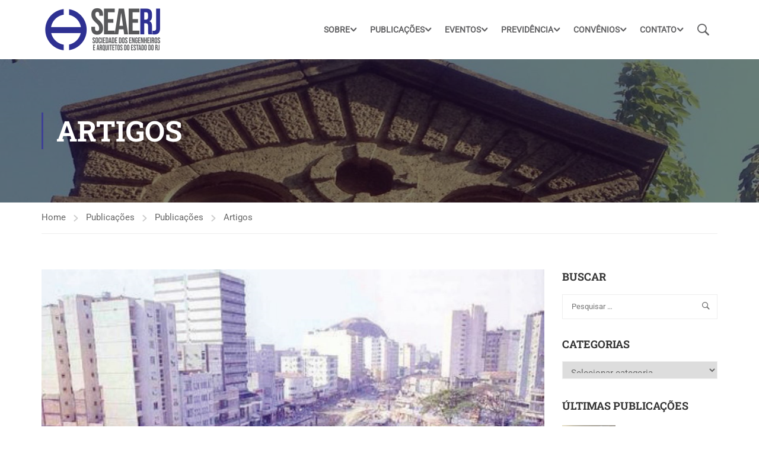

--- FILE ---
content_type: text/html; charset=UTF-8
request_url: https://seaerj.org.br/2016/11/16/decadas-1970-2015-metro-do-rio-evolucao-de-metodos-construtivos-em-45-anos/
body_size: 30553
content:
<!DOCTYPE html>
<html itemscope itemtype="http://schema.org/WebPage" lang="pt-BR">
<head>
	<meta charset="UTF-8">
	<meta name="viewport" content="width=device-width, initial-scale=1">
	<link rel="profile" href="https://gmpg.org/xfn/11">
	<link rel="pingback" href="https://seaerj.org.br/xmlrpc.php">
	<meta name='robots' content='index, follow, max-image-preview:large, max-snippet:-1, max-video-preview:-1' />
<meta name="dlm-version" content="5.1.6">
	<!-- This site is optimized with the Yoast SEO plugin v26.5 - https://yoast.com/wordpress/plugins/seo/ -->
	<title>Décadas 1970-2015, Metrô do Rio: evolução de métodos construtivos em 45 anos - SEAERJ</title>
	<link rel="canonical" href="https://seaerj.org.br/2016/11/16/decadas-1970-2015-metro-do-rio-evolucao-de-metodos-construtivos-em-45-anos/" />
	<meta property="og:locale" content="pt_BR" />
	<meta property="og:type" content="article" />
	<meta property="og:title" content="Décadas 1970-2015, Metrô do Rio: evolução de métodos construtivos em 45 anos - SEAERJ" />
	<meta property="og:description" content="A construção do trecho Praça Saens Peña até Praça General Osório que soma 13.500 metros de galerias do Metrô do Rio de Janeiro, teve grande parte executada pelo método Cut and Cover (cortar e cobrir) e consumiu 40 anos, com enormes transtornos à cidade e ao dia dia da população." />
	<meta property="og:url" content="https://seaerj.org.br/2016/11/16/decadas-1970-2015-metro-do-rio-evolucao-de-metodos-construtivos-em-45-anos/" />
	<meta property="og:site_name" content="SEAERJ" />
	<meta property="article:publisher" content="https://www.facebook.com/seaerj/" />
	<meta property="article:author" content="https://www.facebook.com/Seaerj" />
	<meta property="article:published_time" content="2016-11-16T17:03:57+00:00" />
	<meta property="article:modified_time" content="2016-11-24T16:48:23+00:00" />
	<meta property="og:image" content="https://seaerj.org.br/wp-content/uploads/2016/11/thumb_artigo16112016.jpg" />
	<meta property="og:image:width" content="1209" />
	<meta property="og:image:height" content="573" />
	<meta property="og:image:type" content="image/jpeg" />
	<meta name="author" content="SEAERJ" />
	<meta name="twitter:card" content="summary_large_image" />
	<meta name="twitter:creator" content="@SEAERJ" />
	<meta name="twitter:site" content="@SEAERJ" />
	<meta name="twitter:label1" content="Escrito por" />
	<meta name="twitter:data1" content="SEAERJ" />
	<meta name="twitter:label2" content="Est. tempo de leitura" />
	<meta name="twitter:data2" content="4 minutos" />
	<script type="application/ld+json" class="yoast-schema-graph">{"@context":"https://schema.org","@graph":[{"@type":"WebPage","@id":"https://seaerj.org.br/2016/11/16/decadas-1970-2015-metro-do-rio-evolucao-de-metodos-construtivos-em-45-anos/","url":"https://seaerj.org.br/2016/11/16/decadas-1970-2015-metro-do-rio-evolucao-de-metodos-construtivos-em-45-anos/","name":"Décadas 1970-2015, Metrô do Rio: evolução de métodos construtivos em 45 anos - SEAERJ","isPartOf":{"@id":"https://seaerj.org.br/#website"},"primaryImageOfPage":{"@id":"https://seaerj.org.br/2016/11/16/decadas-1970-2015-metro-do-rio-evolucao-de-metodos-construtivos-em-45-anos/#primaryimage"},"image":{"@id":"https://seaerj.org.br/2016/11/16/decadas-1970-2015-metro-do-rio-evolucao-de-metodos-construtivos-em-45-anos/#primaryimage"},"thumbnailUrl":"https://seaerj.org.br/wp-content/uploads/2016/11/thumb_artigo16112016.jpg","datePublished":"2016-11-16T17:03:57+00:00","dateModified":"2016-11-24T16:48:23+00:00","author":{"@id":"https://seaerj.org.br/#/schema/person/fc38d391dc72dbd46771916af8e20b46"},"breadcrumb":{"@id":"https://seaerj.org.br/2016/11/16/decadas-1970-2015-metro-do-rio-evolucao-de-metodos-construtivos-em-45-anos/#breadcrumb"},"inLanguage":"pt-BR","potentialAction":[{"@type":"ReadAction","target":["https://seaerj.org.br/2016/11/16/decadas-1970-2015-metro-do-rio-evolucao-de-metodos-construtivos-em-45-anos/"]}]},{"@type":"ImageObject","inLanguage":"pt-BR","@id":"https://seaerj.org.br/2016/11/16/decadas-1970-2015-metro-do-rio-evolucao-de-metodos-construtivos-em-45-anos/#primaryimage","url":"https://seaerj.org.br/wp-content/uploads/2016/11/thumb_artigo16112016.jpg","contentUrl":"https://seaerj.org.br/wp-content/uploads/2016/11/thumb_artigo16112016.jpg","width":1209,"height":573},{"@type":"BreadcrumbList","@id":"https://seaerj.org.br/2016/11/16/decadas-1970-2015-metro-do-rio-evolucao-de-metodos-construtivos-em-45-anos/#breadcrumb","itemListElement":[{"@type":"ListItem","position":1,"name":"Início","item":"https://seaerj.org.br/"},{"@type":"ListItem","position":2,"name":"Publicações","item":"https://seaerj.org.br/publicacoes/"},{"@type":"ListItem","position":3,"name":"Décadas 1970-2015, Metrô do Rio: evolução de métodos construtivos em 45 anos"}]},{"@type":"WebSite","@id":"https://seaerj.org.br/#website","url":"https://seaerj.org.br/","name":"SEAERJ","description":"Sociedade dos Engenheiros e Arquitetos do Estado do Rio de Janeiro","potentialAction":[{"@type":"SearchAction","target":{"@type":"EntryPoint","urlTemplate":"https://seaerj.org.br/?s={search_term_string}"},"query-input":{"@type":"PropertyValueSpecification","valueRequired":true,"valueName":"search_term_string"}}],"inLanguage":"pt-BR"},{"@type":"Person","@id":"https://seaerj.org.br/#/schema/person/fc38d391dc72dbd46771916af8e20b46","name":"SEAERJ","image":{"@type":"ImageObject","inLanguage":"pt-BR","@id":"https://seaerj.org.br/#/schema/person/image/","url":"https://secure.gravatar.com/avatar/d76bddb9757b4c663df688ffe897a5086f47c3a3111ae76682be19efa6729f4e?s=96&d=mm&r=g","contentUrl":"https://secure.gravatar.com/avatar/d76bddb9757b4c663df688ffe897a5086f47c3a3111ae76682be19efa6729f4e?s=96&d=mm&r=g","caption":"SEAERJ"},"sameAs":["https://seaerj.org.br/","https://www.facebook.com/Seaerj","https://twitter.com/SEAERJ","https://www.instagram.com/seaerj","https://www.youtube.com/channel/UCW5oakEUA1VeKo8EC1tZyRA"],"url":"https://seaerj.org.br/author/admin/"}]}</script>
	<!-- / Yoast SEO plugin. -->


<link rel='dns-prefetch' href='//www.googletagmanager.com' />
<link rel="alternate" type="application/rss+xml" title="Feed para SEAERJ &raquo;" href="https://seaerj.org.br/feed/" />
<link rel="alternate" type="application/rss+xml" title="Feed de comentários para SEAERJ &raquo;" href="https://seaerj.org.br/comments/feed/" />
<link rel="alternate" type="application/rss+xml" title="Feed de comentários para SEAERJ &raquo; Décadas 1970-2015, Metrô do Rio: evolução de métodos construtivos em 45 anos" href="https://seaerj.org.br/2016/11/16/decadas-1970-2015-metro-do-rio-evolucao-de-metodos-construtivos-em-45-anos/feed/" />
<link rel="alternate" title="oEmbed (JSON)" type="application/json+oembed" href="https://seaerj.org.br/wp-json/oembed/1.0/embed?url=https%3A%2F%2Fseaerj.org.br%2F2016%2F11%2F16%2Fdecadas-1970-2015-metro-do-rio-evolucao-de-metodos-construtivos-em-45-anos%2F" />
<link rel="alternate" title="oEmbed (XML)" type="text/xml+oembed" href="https://seaerj.org.br/wp-json/oembed/1.0/embed?url=https%3A%2F%2Fseaerj.org.br%2F2016%2F11%2F16%2Fdecadas-1970-2015-metro-do-rio-evolucao-de-metodos-construtivos-em-45-anos%2F&#038;format=xml" />
<style id='wp-img-auto-sizes-contain-inline-css' type='text/css'>
img:is([sizes=auto i],[sizes^="auto," i]){contain-intrinsic-size:3000px 1500px}
/*# sourceURL=wp-img-auto-sizes-contain-inline-css */
</style>
<style id='wp-block-library-inline-css' type='text/css'>
:root{--wp-block-synced-color:#7a00df;--wp-block-synced-color--rgb:122,0,223;--wp-bound-block-color:var(--wp-block-synced-color);--wp-editor-canvas-background:#ddd;--wp-admin-theme-color:#007cba;--wp-admin-theme-color--rgb:0,124,186;--wp-admin-theme-color-darker-10:#006ba1;--wp-admin-theme-color-darker-10--rgb:0,107,160.5;--wp-admin-theme-color-darker-20:#005a87;--wp-admin-theme-color-darker-20--rgb:0,90,135;--wp-admin-border-width-focus:2px}@media (min-resolution:192dpi){:root{--wp-admin-border-width-focus:1.5px}}.wp-element-button{cursor:pointer}:root .has-very-light-gray-background-color{background-color:#eee}:root .has-very-dark-gray-background-color{background-color:#313131}:root .has-very-light-gray-color{color:#eee}:root .has-very-dark-gray-color{color:#313131}:root .has-vivid-green-cyan-to-vivid-cyan-blue-gradient-background{background:linear-gradient(135deg,#00d084,#0693e3)}:root .has-purple-crush-gradient-background{background:linear-gradient(135deg,#34e2e4,#4721fb 50%,#ab1dfe)}:root .has-hazy-dawn-gradient-background{background:linear-gradient(135deg,#faaca8,#dad0ec)}:root .has-subdued-olive-gradient-background{background:linear-gradient(135deg,#fafae1,#67a671)}:root .has-atomic-cream-gradient-background{background:linear-gradient(135deg,#fdd79a,#004a59)}:root .has-nightshade-gradient-background{background:linear-gradient(135deg,#330968,#31cdcf)}:root .has-midnight-gradient-background{background:linear-gradient(135deg,#020381,#2874fc)}:root{--wp--preset--font-size--normal:16px;--wp--preset--font-size--huge:42px}.has-regular-font-size{font-size:1em}.has-larger-font-size{font-size:2.625em}.has-normal-font-size{font-size:var(--wp--preset--font-size--normal)}.has-huge-font-size{font-size:var(--wp--preset--font-size--huge)}.has-text-align-center{text-align:center}.has-text-align-left{text-align:left}.has-text-align-right{text-align:right}.has-fit-text{white-space:nowrap!important}#end-resizable-editor-section{display:none}.aligncenter{clear:both}.items-justified-left{justify-content:flex-start}.items-justified-center{justify-content:center}.items-justified-right{justify-content:flex-end}.items-justified-space-between{justify-content:space-between}.screen-reader-text{border:0;clip-path:inset(50%);height:1px;margin:-1px;overflow:hidden;padding:0;position:absolute;width:1px;word-wrap:normal!important}.screen-reader-text:focus{background-color:#ddd;clip-path:none;color:#444;display:block;font-size:1em;height:auto;left:5px;line-height:normal;padding:15px 23px 14px;text-decoration:none;top:5px;width:auto;z-index:100000}html :where(.has-border-color){border-style:solid}html :where([style*=border-top-color]){border-top-style:solid}html :where([style*=border-right-color]){border-right-style:solid}html :where([style*=border-bottom-color]){border-bottom-style:solid}html :where([style*=border-left-color]){border-left-style:solid}html :where([style*=border-width]){border-style:solid}html :where([style*=border-top-width]){border-top-style:solid}html :where([style*=border-right-width]){border-right-style:solid}html :where([style*=border-bottom-width]){border-bottom-style:solid}html :where([style*=border-left-width]){border-left-style:solid}html :where(img[class*=wp-image-]){height:auto;max-width:100%}:where(figure){margin:0 0 1em}html :where(.is-position-sticky){--wp-admin--admin-bar--position-offset:var(--wp-admin--admin-bar--height,0px)}@media screen and (max-width:600px){html :where(.is-position-sticky){--wp-admin--admin-bar--position-offset:0px}}

/*# sourceURL=wp-block-library-inline-css */
</style><style id='global-styles-inline-css' type='text/css'>
:root{--wp--preset--aspect-ratio--square: 1;--wp--preset--aspect-ratio--4-3: 4/3;--wp--preset--aspect-ratio--3-4: 3/4;--wp--preset--aspect-ratio--3-2: 3/2;--wp--preset--aspect-ratio--2-3: 2/3;--wp--preset--aspect-ratio--16-9: 16/9;--wp--preset--aspect-ratio--9-16: 9/16;--wp--preset--color--black: #000000;--wp--preset--color--cyan-bluish-gray: #abb8c3;--wp--preset--color--white: #ffffff;--wp--preset--color--pale-pink: #f78da7;--wp--preset--color--vivid-red: #cf2e2e;--wp--preset--color--luminous-vivid-orange: #ff6900;--wp--preset--color--luminous-vivid-amber: #fcb900;--wp--preset--color--light-green-cyan: #7bdcb5;--wp--preset--color--vivid-green-cyan: #00d084;--wp--preset--color--pale-cyan-blue: #8ed1fc;--wp--preset--color--vivid-cyan-blue: #0693e3;--wp--preset--color--vivid-purple: #9b51e0;--wp--preset--color--primary: #3e4095;--wp--preset--color--title: #333;--wp--preset--color--sub-title: #999;--wp--preset--color--border-input: #ddd;--wp--preset--gradient--vivid-cyan-blue-to-vivid-purple: linear-gradient(135deg,rgb(6,147,227) 0%,rgb(155,81,224) 100%);--wp--preset--gradient--light-green-cyan-to-vivid-green-cyan: linear-gradient(135deg,rgb(122,220,180) 0%,rgb(0,208,130) 100%);--wp--preset--gradient--luminous-vivid-amber-to-luminous-vivid-orange: linear-gradient(135deg,rgb(252,185,0) 0%,rgb(255,105,0) 100%);--wp--preset--gradient--luminous-vivid-orange-to-vivid-red: linear-gradient(135deg,rgb(255,105,0) 0%,rgb(207,46,46) 100%);--wp--preset--gradient--very-light-gray-to-cyan-bluish-gray: linear-gradient(135deg,rgb(238,238,238) 0%,rgb(169,184,195) 100%);--wp--preset--gradient--cool-to-warm-spectrum: linear-gradient(135deg,rgb(74,234,220) 0%,rgb(151,120,209) 20%,rgb(207,42,186) 40%,rgb(238,44,130) 60%,rgb(251,105,98) 80%,rgb(254,248,76) 100%);--wp--preset--gradient--blush-light-purple: linear-gradient(135deg,rgb(255,206,236) 0%,rgb(152,150,240) 100%);--wp--preset--gradient--blush-bordeaux: linear-gradient(135deg,rgb(254,205,165) 0%,rgb(254,45,45) 50%,rgb(107,0,62) 100%);--wp--preset--gradient--luminous-dusk: linear-gradient(135deg,rgb(255,203,112) 0%,rgb(199,81,192) 50%,rgb(65,88,208) 100%);--wp--preset--gradient--pale-ocean: linear-gradient(135deg,rgb(255,245,203) 0%,rgb(182,227,212) 50%,rgb(51,167,181) 100%);--wp--preset--gradient--electric-grass: linear-gradient(135deg,rgb(202,248,128) 0%,rgb(113,206,126) 100%);--wp--preset--gradient--midnight: linear-gradient(135deg,rgb(2,3,129) 0%,rgb(40,116,252) 100%);--wp--preset--font-size--small: 13px;--wp--preset--font-size--medium: 20px;--wp--preset--font-size--large: 28px;--wp--preset--font-size--x-large: 42px;--wp--preset--font-size--normal: 15px;--wp--preset--font-size--huge: 36px;--wp--preset--spacing--20: 0.44rem;--wp--preset--spacing--30: 0.67rem;--wp--preset--spacing--40: 1rem;--wp--preset--spacing--50: 1.5rem;--wp--preset--spacing--60: 2.25rem;--wp--preset--spacing--70: 3.38rem;--wp--preset--spacing--80: 5.06rem;--wp--preset--shadow--natural: 6px 6px 9px rgba(0, 0, 0, 0.2);--wp--preset--shadow--deep: 12px 12px 50px rgba(0, 0, 0, 0.4);--wp--preset--shadow--sharp: 6px 6px 0px rgba(0, 0, 0, 0.2);--wp--preset--shadow--outlined: 6px 6px 0px -3px rgb(255, 255, 255), 6px 6px rgb(0, 0, 0);--wp--preset--shadow--crisp: 6px 6px 0px rgb(0, 0, 0);}:where(.is-layout-flex){gap: 0.5em;}:where(.is-layout-grid){gap: 0.5em;}body .is-layout-flex{display: flex;}.is-layout-flex{flex-wrap: wrap;align-items: center;}.is-layout-flex > :is(*, div){margin: 0;}body .is-layout-grid{display: grid;}.is-layout-grid > :is(*, div){margin: 0;}:where(.wp-block-columns.is-layout-flex){gap: 2em;}:where(.wp-block-columns.is-layout-grid){gap: 2em;}:where(.wp-block-post-template.is-layout-flex){gap: 1.25em;}:where(.wp-block-post-template.is-layout-grid){gap: 1.25em;}.has-black-color{color: var(--wp--preset--color--black) !important;}.has-cyan-bluish-gray-color{color: var(--wp--preset--color--cyan-bluish-gray) !important;}.has-white-color{color: var(--wp--preset--color--white) !important;}.has-pale-pink-color{color: var(--wp--preset--color--pale-pink) !important;}.has-vivid-red-color{color: var(--wp--preset--color--vivid-red) !important;}.has-luminous-vivid-orange-color{color: var(--wp--preset--color--luminous-vivid-orange) !important;}.has-luminous-vivid-amber-color{color: var(--wp--preset--color--luminous-vivid-amber) !important;}.has-light-green-cyan-color{color: var(--wp--preset--color--light-green-cyan) !important;}.has-vivid-green-cyan-color{color: var(--wp--preset--color--vivid-green-cyan) !important;}.has-pale-cyan-blue-color{color: var(--wp--preset--color--pale-cyan-blue) !important;}.has-vivid-cyan-blue-color{color: var(--wp--preset--color--vivid-cyan-blue) !important;}.has-vivid-purple-color{color: var(--wp--preset--color--vivid-purple) !important;}.has-black-background-color{background-color: var(--wp--preset--color--black) !important;}.has-cyan-bluish-gray-background-color{background-color: var(--wp--preset--color--cyan-bluish-gray) !important;}.has-white-background-color{background-color: var(--wp--preset--color--white) !important;}.has-pale-pink-background-color{background-color: var(--wp--preset--color--pale-pink) !important;}.has-vivid-red-background-color{background-color: var(--wp--preset--color--vivid-red) !important;}.has-luminous-vivid-orange-background-color{background-color: var(--wp--preset--color--luminous-vivid-orange) !important;}.has-luminous-vivid-amber-background-color{background-color: var(--wp--preset--color--luminous-vivid-amber) !important;}.has-light-green-cyan-background-color{background-color: var(--wp--preset--color--light-green-cyan) !important;}.has-vivid-green-cyan-background-color{background-color: var(--wp--preset--color--vivid-green-cyan) !important;}.has-pale-cyan-blue-background-color{background-color: var(--wp--preset--color--pale-cyan-blue) !important;}.has-vivid-cyan-blue-background-color{background-color: var(--wp--preset--color--vivid-cyan-blue) !important;}.has-vivid-purple-background-color{background-color: var(--wp--preset--color--vivid-purple) !important;}.has-black-border-color{border-color: var(--wp--preset--color--black) !important;}.has-cyan-bluish-gray-border-color{border-color: var(--wp--preset--color--cyan-bluish-gray) !important;}.has-white-border-color{border-color: var(--wp--preset--color--white) !important;}.has-pale-pink-border-color{border-color: var(--wp--preset--color--pale-pink) !important;}.has-vivid-red-border-color{border-color: var(--wp--preset--color--vivid-red) !important;}.has-luminous-vivid-orange-border-color{border-color: var(--wp--preset--color--luminous-vivid-orange) !important;}.has-luminous-vivid-amber-border-color{border-color: var(--wp--preset--color--luminous-vivid-amber) !important;}.has-light-green-cyan-border-color{border-color: var(--wp--preset--color--light-green-cyan) !important;}.has-vivid-green-cyan-border-color{border-color: var(--wp--preset--color--vivid-green-cyan) !important;}.has-pale-cyan-blue-border-color{border-color: var(--wp--preset--color--pale-cyan-blue) !important;}.has-vivid-cyan-blue-border-color{border-color: var(--wp--preset--color--vivid-cyan-blue) !important;}.has-vivid-purple-border-color{border-color: var(--wp--preset--color--vivid-purple) !important;}.has-vivid-cyan-blue-to-vivid-purple-gradient-background{background: var(--wp--preset--gradient--vivid-cyan-blue-to-vivid-purple) !important;}.has-light-green-cyan-to-vivid-green-cyan-gradient-background{background: var(--wp--preset--gradient--light-green-cyan-to-vivid-green-cyan) !important;}.has-luminous-vivid-amber-to-luminous-vivid-orange-gradient-background{background: var(--wp--preset--gradient--luminous-vivid-amber-to-luminous-vivid-orange) !important;}.has-luminous-vivid-orange-to-vivid-red-gradient-background{background: var(--wp--preset--gradient--luminous-vivid-orange-to-vivid-red) !important;}.has-very-light-gray-to-cyan-bluish-gray-gradient-background{background: var(--wp--preset--gradient--very-light-gray-to-cyan-bluish-gray) !important;}.has-cool-to-warm-spectrum-gradient-background{background: var(--wp--preset--gradient--cool-to-warm-spectrum) !important;}.has-blush-light-purple-gradient-background{background: var(--wp--preset--gradient--blush-light-purple) !important;}.has-blush-bordeaux-gradient-background{background: var(--wp--preset--gradient--blush-bordeaux) !important;}.has-luminous-dusk-gradient-background{background: var(--wp--preset--gradient--luminous-dusk) !important;}.has-pale-ocean-gradient-background{background: var(--wp--preset--gradient--pale-ocean) !important;}.has-electric-grass-gradient-background{background: var(--wp--preset--gradient--electric-grass) !important;}.has-midnight-gradient-background{background: var(--wp--preset--gradient--midnight) !important;}.has-small-font-size{font-size: var(--wp--preset--font-size--small) !important;}.has-medium-font-size{font-size: var(--wp--preset--font-size--medium) !important;}.has-large-font-size{font-size: var(--wp--preset--font-size--large) !important;}.has-x-large-font-size{font-size: var(--wp--preset--font-size--x-large) !important;}
/*# sourceURL=global-styles-inline-css */
</style>

<style id='classic-theme-styles-inline-css' type='text/css'>
/*! This file is auto-generated */
.wp-block-button__link{color:#fff;background-color:#32373c;border-radius:9999px;box-shadow:none;text-decoration:none;padding:calc(.667em + 2px) calc(1.333em + 2px);font-size:1.125em}.wp-block-file__button{background:#32373c;color:#fff;text-decoration:none}
/*# sourceURL=/wp-includes/css/classic-themes.min.css */
</style>
<link rel='stylesheet' id='contact-form-7-css' href='https://seaerj.org.br/wp-content/plugins/contact-form-7/includes/css/styles.css?ver=6.1.4' type='text/css' media='all' />
<link rel='stylesheet' id='wp-polls-css' href='https://seaerj.org.br/wp-content/plugins/wp-polls/polls-css.css?ver=2.77.3' type='text/css' media='all' />
<style id='wp-polls-inline-css' type='text/css'>
.wp-polls .pollbar {
	margin: 1px;
	font-size: 34px;
	line-height: 36px;
	height: 36px;
	background: #013274;
	border: 1px solid #013274;
}

/*# sourceURL=wp-polls-inline-css */
</style>
<link rel='stylesheet' id='thim-parent-style-css' href='https://seaerj.org.br/wp-content/themes/eduma/style.css?ver=6.9' type='text/css' media='all' />
<link rel='stylesheet' id='thim-style-css' href='https://seaerj.org.br/wp-content/themes/eduma-child/style.css?ver=5.8.0' type='text/css' media='all' />
<style id='thim-style-inline-css' type='text/css'>
:root{--thim-body-primary-color:#3e4095;--thim-body-secondary-color:#3e4095;--thim-button-text-color:#ffffff;--thim-button-hover-color:#3e4095;--thim-border-color:#eee;--thim-placeholder-color:#999;--top-info-course-background_color:#273044;--top-info-course-text_color:#fff;--thim-footer-font-title-variant:700;--thim-footer-font-title-font-size:14px;--thim-footer-font-title-line-height:40px;--thim-footer-font-title-text-transform:uppercase;--thim-top-heading-title-align:left;--thim-top-heading-title-font-size-desktop:48px;--thim-top-heading-title-font-size-mobile:35px;--thim-top-heading-title-font-text-transform:uppercase;--thim-top-heading-title-font-weight:bold;--thim-top-heading-padding-top:90px;--thim-top-heading-padding-bottom:90px;--thim-top-heading-padding-top-mobile:50px;--thim-top-heading-padding-bottom-mobile:50px;--thim-breacrumb-font-size:1em;--thim-breacrumb-color:#666;--thim-course-price-color:#f24c0a;--thim-width-logo:210px;--thim-bg-color-toolbar:#111111;--thim-text-color-toolbar:#ababab;--thim-link-color-toolbar:#ffffff;--thim-link-hover-color-toolbar:#fff;--thim-toolbar-variant:regular;--thim-toolbar-font-size:14px;--thim-toolbar-line-height:30px;--thim-toolbar-text-transform:none;--thim-toolbar-border-type:dashed;--thim-toolbar-border-size:1px;--thim-link-color-toolbar-border-button:#ddd;--thim-bg-main-menu-color:#ffffff;--thim-main-menu-variant:600;--thim-main-menu-font-size:14px;--thim-main-menu-line-height:1.3em;--thim-main-menu-text-transform:uppercase;--thim-main-menu-font-weight:600;--thim-main-menu-text-color:#606062;--thim_main_menu_text_color_rgb:96,96,98;--thim-main-menu-text-hover-color:#606062;--thim-sticky-bg-main-menu-color:#fff;--thim-sticky-main-menu-text-color:#333;--thim_sticky_main_menu_text_color_rgb:51,3,;--thim-sticky-main-menu-text-hover-color:#333;--thim-sub-menu-bg-color:#ffffff;--thim-sub-menu-border-color:rgba(43,43,43,0);--thim-sub-menu-text-color:#999999;--thim-sub-menu-text-color-hover:#333333;--thim-bg-mobile-menu-color:#ffffff;--thim-mobile-menu-text-color:#3e4095;--thim_mobile_menu_text_color_rgb:62,64,149;--thim-mobile-menu-text-hover-color:#000000;--thim-bg-switch-layout-style:#f5f5f5;--thim-padding-switch-layout-style:10px;--thim-font-body-font-family:Roboto;--thim-font-body-variant:normal;--thim-font-body-font-size:15px;--thim-font-body-line-height:1.7em;--thim-font-body-color:#666;--thim-font-title-font-family:Roboto Slab;--thim-font-title-color:#333333;--thim-font-title-variant:700;--thim-font-h1-font-size:36px;--thim-font-h1-line-height:1.6em;--thim-font-h1-text-transform:none;--thim-font-h2-font-size:28px;--thim-font-h2-line-height:1.6em;--thim-font-h2-text-transform:none;--thim-font-h3-font-size:24px;--thim-font-h3-line-height:1.6em;--thim-font-h3-text-transform:none;--thim-font-h4-font-size:18px;--thim-font-h4-line-height:1.6em;--thim-font-h4-text-transform:none;--thim-font-h4-variant:600;--thim-font-h5-font-size:16px;--thim-font-h5-line-height:1.6em;--thim-font-h5-text-transform:none;--thim-font-h5-variant:600;--thim-font-h6-font-size:16px;--thim-font-h6-line-height:1.4em;--thim-font-h6-text-transform:none;--thim-font-h6-variant:600;--thim-font-title-sidebar-font-size:18px;--thim-font-title-sidebar-line-height:1.4em;--thim-font-title-sidebar-text-transform:uppercase;--thim-font-button-variant:regular;--thim-font-button-font-size:13px;--thim-font-button-line-height:1.6em;--thim-font-button-text-transform:uppercase;--thim-preload-style-background:#ffffff;--thim-preload-style-color:#ffb606;--thim-footer-bg-color:#111111;--thim-footer-color-title:#ffffff;--thim-footer-color-text:#ffffff;--thim-footer-color-link:#ffffff;--thim-footer-color-hover:#3f48cc;--thim-padding-content-pdtop-desktop:60px;--thim-padding-content-pdbottom-desktop:60px;--thim-padding-content-pdtop-mobile:40px;--thim-padding-content-pdbottom-mobile:40px;--thim-copyright-bg-color:#111111;--thim-copyright-text-color:#999999;--thim-copyright-border-color:#222;--thim-bg-pattern:url("https://seaerj.org.br/wp-content/themes/eduma/images/patterns/pattern10.png");--thim-bg-upload:url("https://seaerj.org.br/wp-content/uploads/2019/04/construct-bg.jpg");--thim-bg-repeat:repeat;--thim-bg-position:center center;--thim-bg-attachment:inherit;--thim-bg-size:inherit;--thim-footer-bg-repeat:no-repeat;--thim-footer-bg-position:center center;--thim-footer-bg-size:inherit;--thim-footer-bg-attachment:inherit;--thim-body-bg-color:#ffffff;--nav-mobile-color-background:#ffffff;--nav-mobile-color-text:#333;--nav-mobile-color-hover:#ffb606;}
/** CSS Blog */
body .page-content-inner .no-results.not-found .page-header{margin:0 0 9px 0}body .page-content-inner .control-panel{padding-bottom:30px;margin-bottom:30px;text-align:right}body .page-content-inner .control-panel .control-btn>a{margin-right:30px}body .page-content-inner .control-panel .control-btn>a>span{margin-right:10px}body .page-content-inner .control-panel .control-btn>a>span:last-child{margin-right:0}body .page-content-inner .control-panel .control-btn>a:last-child{margin-right:0}body .page-content-inner.scroll .loop-pagination{display:none}body .blog-content .desc_cat{margin-top:-15px;margin-bottom:35px}body .blog-content article:after{content:"";clear:both;display:block}body .blog-content article .content-inner{display:inline-block;width:100%;padding-bottom:40px}body .blog-content article:last-child .content-inner{padding-bottom:0}article .related-archive .post-formats-wrapper img{width:100%}.blog-default article .content-inner .entry-header{display:grid;grid-template-columns:auto 1fr}article .entry-summary{clear:both}article .readmore{margin-top:20px}article .readmore a{display:inline-block;padding:11px 25px;border:0;line-height:var(--thim-font-button-line-height);font-weight:var(--thim-font-button-variant,"regular");font-size:var(--thim-font-button-font-size);text-transform:var(--thim-font-button-text-transform);border-radius:var(--thim-border-radius-button,0);color:var(--thim-button-text-color);background-color:var(--thim-body-primary-color,#ffb606)}article .readmore a:hover{color:var(--thim-button-text-color);background-color:var(--thim-button-hover-color)}.blog-switch-layout .post-index{display:inline-block;line-height:34px;font-size:13px;color:#999}.blog-switch-layout article{padding-left:15px;padding-right:15px}.blog-switch-layout article .entry-header .entry-contain{width:100%;float:none;padding-left:0}.blog-switch-layout article .entry-header .entry-contain:before{display:none}.blog-switch-layout.blog-list article{float:none;overflow:hidden;clear:both;border-bottom:1px solid var(--thim-border-color,#eee);padding:40px 0;margin:0 15px;width:auto}.blog-switch-layout.blog-list article .date-meta{display:none}.blog-switch-layout.blog-list article:first-child{padding-top:0}.blog-switch-layout.blog-list article .content-inner{padding:0;display:block}.blog-switch-layout.blog-list article .content-inner .post-formats-wrapper{margin:0;margin-right:30px}.blog-switch-layout.blog-list article .entry-content>.author,.blog-switch-layout.blog-list article .entry-grid-meta{display:none}.blog-switch-layout.blog-list article .post-formats-wrapper{width:270px;float:left}.blog-switch-layout.blog-list article .entry-content{float:right;width:calc(100% - 300px);width:-webkit-calc(100% - 300px);width:-moz-calc(100% - 300px)}.blog-switch-layout.blog-list article .entry-content .entry-summary{clear:inherit}.blog-switch-layout.blog-list article.format-standard:not(.has-post-thumbnail) .entry-content{float:none;width:100%}.blog-switch-layout.blog-list article.format-audio .post-formats-wrapper,.blog-switch-layout.blog-list article.format-video .post-formats-wrapper{position:relative;min-height:270px}.blog-switch-layout.blog-list article.format-audio .post-formats-wrapper iframe,.blog-switch-layout.blog-list article.format-video .post-formats-wrapper iframe{position:absolute;top:0;left:0;width:100%;height:100%}.blog-switch-layout.blog-grid article{border:1px solid var(--thim-border-color,#eee);margin-bottom:30px;margin-left:15px;margin-right:15px;padding:0}.blog-switch-layout.blog-grid article.blog-grid-2{float:left;width:calc(50% - 30px);width:-webkit-calc(50% - 30px);width:-moz-calc(50% - 30px)}.blog-switch-layout.blog-grid article.blog-grid-2:nth-child(2n+1){clear:both}.blog-switch-layout.blog-grid article.blog-grid-3{float:left;width:calc(33.33% - 30px);width:-webkit-calc(33.33% - 30px);width:-moz-calc(33.33% - 30px)}.blog-switch-layout.blog-grid article.blog-grid-3:nth-child(3n+1){clear:both}.blog-switch-layout.blog-grid article.blog-grid-4{float:left;width:calc(25% - 30px);width:-webkit-calc(25% - 30px);width:-moz-calc(25% - 30px)}.blog-switch-layout.blog-grid article.blog-grid-4:nth-child(4n+1){clear:both}.blog-switch-layout.blog-grid article .entry-title{font-size:16px;font-weight:700;line-height:25px;margin:11px 0 22px;height:50px;display:block;display:-webkit-box;-webkit-line-clamp:2;-webkit-box-orient:vertical;overflow:hidden;text-overflow:ellipsis;text-transform:none;text-align:center}.blog-switch-layout.blog-grid article .post-formats-wrapper{margin:0}.blog-switch-layout.blog-grid article .entry-meta,.blog-switch-layout.blog-grid article .readmore,.blog-switch-layout.blog-grid article .entry-summary{display:none}.blog-switch-layout.blog-grid article .entry-content{padding:0 20px;margin:0;border:0}.blog-switch-layout.blog-grid article .content-inner{padding:0}.blog-switch-layout.blog-grid article .entry-header{margin-bottom:0}.blog-switch-layout.blog-grid article .author{text-align:center}.blog-switch-layout.blog-grid article .author img{margin-top:-28px;border-radius:50%;border:2px solid #fff;position:relative;z-index:3}.blog-switch-layout.blog-grid article .author .author_name{font-size:13px;font-weight:400;text-transform:capitalize;margin-top:7px;display:block}.blog-switch-layout.blog-grid article .author .author_name a{color:var(--thim-font-body-color)}.blog-switch-layout.blog-grid article .author .author_name a:hover{text-decoration:underline}.blog-switch-layout.blog-grid article .entry-grid-meta{overflow:hidden;position:relative;padding:14px 0 10px;line-height:30px;display:block;margin:0}.blog-switch-layout.blog-grid article .entry-grid-meta:before{content:"";width:30px;height:3px;position:absolute;top:0;left:0;right:0;margin:auto;background-color:var(--thim-body-primary-color,#ffb606);z-index:10}.blog-switch-layout.blog-grid article .entry-grid-meta:after{content:"";position:absolute;left:0;right:0;top:1px;height:1px;width:100%;background:var(--thim-border-color,#eee)}.blog-switch-layout.blog-grid article .entry-grid-meta>div{font-size:14px;color:#ccc;line-height:30px;font-weight:400;text-transform:none;display:inline-block}.blog-switch-layout.blog-grid article .entry-grid-meta>div.comments{float:right}.blog-switch-layout.blog-grid article .entry-grid-meta>div i{display:inline-block;margin-right:4px;line-height:30px;font-size:13px;vertical-align:top}.blog-switch-layout.blog-grid article.has-post-thumbnail .entry-content{border-top:0}.blog-switch-layout.blog-grid article.format-audio .post-formats-wrapper,.blog-switch-layout.blog-grid article.format-video .post-formats-wrapper{position:relative;min-height:138px;width:100%}.blog-switch-layout.blog-grid article.format-audio .post-formats-wrapper iframe,.blog-switch-layout.blog-grid article.format-video .post-formats-wrapper iframe{position:absolute;top:0;left:0;width:100%;height:100%}.blog-switch-layout.blog-grid article.format-gallery .post-formats-wrapper{position:relative;min-height:28px}.blog-switch-layout.blog-grid article.format-standard:not(.has-post-thumbnail) .author img{margin-top:20px}.related-archive{padding-top:30px}.related-archive .flexslider{overflow:hidden}.related-archive .archived-posts{margin-left:-15px;margin-right:-15px}.related-archive .archived-posts .category-posts img{border-radius:var(--thim-border-radius-item,0)}.related-archive .archived-posts .category-posts img:hover{opacity:0.8}.related-archive .archived-posts .rel-post-text h5 a:hover{color:var(--thim-body-primary-color,#ffb606)}.related-archive .archived-posts .owl-carousel .owl-item .post{padding-right:15px;padding-left:15px}.related-archive .archived-posts .owl-carousel .owl-item .post h5{margin-bottom:8px;margin-top:16px}.related-archive .archived-posts .owl-carousel .owl-item .post .date{font-size:var(--thim-font-body-small,14px)}.related-archive .single-title{margin:0 0 30px 0;position:relative}.related-archive ul.archived-posts{margin:0 -10px}.related-archive ul.archived-posts li{list-style:none}.related-archive ul.archived-posts>li{float:left;padding:0 10px;margin-bottom:20px;width:33.333%}.related-archive ul.archived-posts>li.format-video .post-formats-wrapper{position:relative;padding-bottom:56.25%;padding-top:25px;height:0}.related-archive ul.archived-posts>li.format-video .post-formats-wrapper iframe{position:absolute;top:0;left:0;width:100%;height:100%}.related-archive ul.archived-posts>li .post-formats-wrapper{margin-bottom:6px !important}.related-archive ul.archived-posts>li h5{margin:0;line-height:34px}.related-archive ul.archived-posts>li h5 a{width:100%;display:block;overflow:hidden;text-overflow:ellipsis;white-space:nowrap;color:var(--thim-font-title-color)}.related-archive ul.archived-posts>li h5 a:hover{color:var(--thim-body-primary-color,#ffb606)}.related-archive ul.archived-posts .date{color:#ccc;font-size:12px;font-weight:700}.related-archive ul.archived-posts:after{clear:both;content:"";display:table}.single article .entry-header .entry-title{margin-bottom:20px;margin-top:0;font-size:var(--thim-font-h2-font-size)}.entry-navigation-post{border:1px solid var(--thim-border-color,#eee);margin-top:30px;overflow:hidden;position:relative;border-radius:var(--thim-border-radius-item,0);display:flex}.entry-navigation-post:before{position:absolute;content:"";width:1px;height:100%;top:0;bottom:0;left:50%;background:var(--thim-border-color,#eee)}.entry-navigation-post .prev-post,.entry-navigation-post .next-post{width:50%;padding:20px}.entry-navigation-post .prev-post .heading,.entry-navigation-post .next-post .heading{margin-bottom:10px;transition:0.3s}.entry-navigation-post .prev-post .heading a,.entry-navigation-post .next-post .heading a{color:var(--thim-font-title-color)}.entry-navigation-post .prev-post .heading a:hover,.entry-navigation-post .next-post .heading a:hover{color:var(--thim-body-primary-color,#ffb606)}.entry-navigation-post .prev-post .title,.entry-navigation-post .next-post .title{margin:0;margin-bottom:10px;color:var(--thim-font-title-color);overflow:hidden;display:-webkit-box;-webkit-line-clamp:1;line-clamp:1;-webkit-box-orient:vertical;transition:0.3s}.entry-navigation-post .prev-post .title a,.entry-navigation-post .next-post .title a{color:var(--thim-font-title-color)}.entry-navigation-post .prev-post .title a:hover,.entry-navigation-post .next-post .title a:hover{color:var(--thim-body-primary-color,#ffb606)}.entry-navigation-post .prev-post .date,.entry-navigation-post .next-post .date{font-size:var(--thim-font-body-small,14px)}.entry-navigation-post .prev-post{text-align:left}.entry-navigation-post .next-post{text-align:right}.entry-tag-share{margin:30px 0}.entry-tag-share .post-tag{line-height:25px}.entry-tag-share .post-tag a{color:var(--thim-font-title-color)}.entry-tag-share .post-tag a:hover{color:var(--thim-body-primary-color,#ffb606)}.entry-tag-share .post-tag span{color:var(--thim-font-title-color);margin-right:8px;font-weight:var(--thim-font-h6-variant);font-family:var(--thim-font-title-font-family)}.entry-tag-share .thim-social-share{float:right}.entry-tag-share .thim-social-share .heading{font-family:var(--thim-font-title-font-family);color:var(--thim-font-title-color);margin-right:8px;font-weight:var(--thim-font-h6-variant)}@media (max-width:1200px){.blog-switch-layout.blog-list .entry-category{display:none}}@media (max-width:768px){.blog-switch-layout.blog-grid article[class*=blog-grid-]{width:calc(50% - 30px);width:-webkit-calc(50% - 30px);width:-moz-calc(50% - 30px)}.blog-switch-layout.blog-grid article[class*=blog-grid-] .post-image img{width:100%}.blog-switch-layout.blog-grid article[class*=blog-grid-]:nth-child(3n+1),.blog-switch-layout.blog-grid article[class*=blog-grid-]:nth-child(4n+1){clear:inherit}.blog-switch-layout.blog-grid article[class*=blog-grid-]:nth-child(2n+1){clear:both}.blog-switch-layout.blog-list article .content-inner .post-formats-wrapper{margin:0 0 30px}.blog-switch-layout.blog-list article .entry-content{width:100%;clear:both}.thim-ekit-single-post__navigation .title{overflow:hidden;display:-webkit-box;-webkit-line-clamp:2;line-clamp:2;-webkit-box-orient:vertical}.thim-ekit-single-post__author-box{align-items:flex-start}}@media (max-width:480px){.blog-switch-layout.blog-grid article[class*=blog-grid-]{width:calc(100% - 30px);width:-webkit-calc(100% - 30px);width:-moz-calc(100% - 30px)}}@media (min-width:768px) and (max-width:992px){.entry-tag-share .col-sm-6{width:100%}.entry-tag-share .thim-social-share{float:none;margin-top:15px}}
/** CSS RevSlider */
.thim_overlay_gradient .textwidget p,.thim_overlay_gradient_2 .textwidget p{margin-bottom:0}.thim_overlay_gradient .rev_slider li .slotholder,.thim_overlay_gradient_2 .rev_slider li .slotholder{position:relative}.thim_overlay_gradient .rev_slider li .slotholder:before,.thim_overlay_gradient_2 .rev_slider li .slotholder:before{background:#6020d2;background:-moz-linear-gradient(left,#6020d2 0%,#2e67f5 100%);background:-webkit-linear-gradient(left,#6020d2 0%,#2e67f5 100%);background:linear-gradient(to right,#6020d2 0%,#2e67f5 100%);filter:"progid:DXImageTransform.Microsoft.gradient(startColorstr='#6020d2', endColorstr='#2e67f5', GradientType=1)";content:"";position:absolute;left:0;top:0;width:100%;height:100%;filter:alpha(opacity=46);-ms-filter:"progid:DXImageTransform.Microsoft.Alpha(Opacity=46)";-webkit-opacity:0.46;-khtml-opacity:0.46;-moz-opacity:0.46;-ms-opacity:0.46;-o-opacity:0.46;opacity:0.46}.thim_overlay_gradient .rev_slider li .slotholder:after,.thim_overlay_gradient_2 .rev_slider li .slotholder:after{position:absolute;height:200px;width:100%;content:"";bottom:0;opacity:0.5;background:-moz-linear-gradient(top,rgba(125,185,232,0) 0%,rgb(0,0,0) 100%);background:-webkit-linear-gradient(top,rgba(125,185,232,0) 0%,rgb(0,0,0) 100%);background:linear-gradient(to bottom,rgba(125,185,232,0) 0%,rgb(0,0,0) 100%);filter:"progid:DXImageTransform.Microsoft.gradient(startColorstr='#007db9e8', endColorstr='#000000', GradientType=0)"}.thim_overlay_gradient .rev_slider li .thim-slider-button:hover,.thim_overlay_gradient_2 .rev_slider li .thim-slider-button:hover{color:#fff !important;background:#6020d2;background:-moz-linear-gradient(left,#6020d2 0%,#2e67f5 100%);background:-webkit-linear-gradient(left,#6020d2 0%,#2e67f5 100%);background:linear-gradient(to right,#6020d2 0%,#2e67f5 100%);filter:"progid:DXImageTransform.Microsoft.gradient(startColorstr='#6020d2', endColorstr='#2e67f5', GradientType=1)"}.thim_overlay_gradient rs-sbg-px>rs-sbg-wrap>rs-sbg.thim-overlayed:before,.thim_overlay_gradient rs-sbg-px>rs-sbg-wrap>rs-sbg:before,.thim_overlay_gradient_2 rs-sbg-px>rs-sbg-wrap>rs-sbg.thim-overlayed:before,.thim_overlay_gradient_2 rs-sbg-px>rs-sbg-wrap>rs-sbg:before{background:#6020d2;background:-moz-linear-gradient(left,#6020d2 0%,#2e67f5 100%);background:-webkit-linear-gradient(left,#6020d2 0%,#2e67f5 100%);background:linear-gradient(to right,#6020d2 0%,#2e67f5 100%);filter:"progid:DXImageTransform.Microsoft.gradient(startColorstr='#6020d2', endColorstr='#2e67f5', GradientType=1)";content:"";position:absolute;left:0;top:0;width:100%;height:100%;z-index:1;pointer-events:unset;filter:alpha(opacity=46);-ms-filter:"progid:DXImageTransform.Microsoft.Alpha(Opacity=46)";-webkit-opacity:0.46;-khtml-opacity:0.46;-moz-opacity:0.46;-ms-opacity:0.46;-o-opacity:0.46;opacity:0.46}.thim_overlay_gradient rs-layer-wrap>rs-loop-wrap>rs-mask-wrap>.rs-layer.thim-slider-button:hover,.thim_overlay_gradient_2 rs-layer-wrap>rs-loop-wrap>rs-mask-wrap>.rs-layer.thim-slider-button:hover{color:#fff !important;background:#6020d2;background:-moz-linear-gradient(left,#6020d2 0%,#2e67f5 100%);background:-webkit-linear-gradient(left,#6020d2 0%,#2e67f5 100%);background:linear-gradient(to right,#6020d2 0%,#2e67f5 100%);filter:"progid:DXImageTransform.Microsoft.gradient(startColorstr='#6020d2', endColorstr='#2e67f5', GradientType=1)"}.thim_overlay_gradient_2 .rev_slider li .slotholder{position:relative}.thim_overlay_gradient_2 .rev_slider li .slotholder:before{background:#6a11cb;background:-moz-linear-gradient(left,#6a11cb 0%,#2575fc 100%);background:-webkit-linear-gradient(left,#6a11cb 0%,#2575fc 100%);background:linear-gradient(to right,#6a11cb 0%,#2575fc 100%);filter:"progid:DXImageTransform.Microsoft.gradient(startColorstr='#6a11cb', endColorstr='#2575fc', GradientType=1)";filter:alpha(opacity=90);-ms-filter:"progid:DXImageTransform.Microsoft.Alpha(Opacity=90)";-webkit-opacity:0.9;-khtml-opacity:0.9;-moz-opacity:0.9;-ms-opacity:0.9;-o-opacity:0.9;opacity:0.9}.thim_overlay_gradient_2 rs-sbg-px>rs-sbg-wrap>rs-sbg.thim-overlayed:before{background:#6a11cb;background:-moz-linear-gradient(left,#6a11cb 0%,#2575fc 100%);background:-webkit-linear-gradient(left,#6a11cb 0%,#2575fc 100%);background:linear-gradient(to right,#6a11cb 0%,#2575fc 100%);filter:"progid:DXImageTransform.Microsoft.gradient(startColorstr='#6a11cb', endColorstr='#2575fc', GradientType=1)";filter:alpha(opacity=90);-ms-filter:"progid:DXImageTransform.Microsoft.Alpha(Opacity=90)";-webkit-opacity:0.9;-khtml-opacity:0.9;-moz-opacity:0.9;-ms-opacity:0.9;-o-opacity:0.9;opacity:0.9}.rev_slider .tp-tabs.hebe{border-top:1px solid rgba(255,255,255,0.2)}.rev_slider .tp-tabs.hebe .tp-tab-mask{width:1290px !important;left:auto !important;margin:0 auto;transform:matrix(1,0,0,1,0,0) !important;max-width:100% !important;bottom:auto;top:auto}.rev_slider .tp-tabs.hebe .tp-tab-mask .tp-tabs-inner-wrapper{width:100% !important}.rev_slider .tp-tabs.hebe .tp-tab-desc{font-weight:300}.rev_slider .tp-tabs.hebe .tp-tab{position:inherit;padding:45px 0;display:table-cell;padding-left:45px;padding-right:10px;width:25% !important;left:unset !important;opacity:1;border-top:4px solid transparent}.rev_slider .tp-tabs.hebe .tp-tab:before{content:"1";border:1px solid;position:absolute;border-radius:100%;left:0;margin-top:-15px;top:50%;color:#aaa;width:30px;line-height:30px;text-align:center}.rev_slider .tp-tabs.hebe .tp-tab>div{display:table-cell;line-height:20px;color:#aaaaaa;vertical-align:middle}.rev_slider .tp-tabs.hebe .tp-tab:hover>div,.rev_slider .tp-tabs.hebe .tp-tab:hover:before{color:#fff}.rev_slider .tp-tabs.hebe .tp-tab.selected{border-top:4px solid #fff}.rev_slider .tp-tabs.hebe .tp-tab.selected>div{color:#fff}.rev_slider .tp-tabs.hebe .tp-tab.selected:before{color:#fff}.rev_slider .tp-tabs.hebe .tp-tab:nth-child(2):before{content:"2"}.rev_slider .tp-tabs.hebe .tp-tab:nth-child(3):before{content:"3"}.rev_slider .tp-tabs.hebe .tp-tab:nth-child(4):before{content:"4"}.rev_slider .tp-tabs.hebe .tp-tab:nth-child(5):before{content:"5"}.tp-caption.rev-btn{-webkit-transition:all 0.3s !important;-khtml-transition:all 0.3s !important;-moz-transition:all 0.3s !important;-ms-transition:all 0.3s !important;-o-transition:all 0.3s !important;transition:all 0.3s !important}.rev-btn.thim-slider-button{color:var(--thim-button-text-color);background-color:var(--thim-body-primary-color,#ffb606)}.rev-btn.thim-slider-button:hover{background-color:var(--thim-button-hover-color);color:var(--thim-button-text-color)}.thim-demo-university-3 .rev-btn,.thim-demo-university-4 .rev-btn{font-family:var(--thim-font-body-font-family)}.revslider-initialised .tp-tabs.hebe{border-top:1px solid rgba(255,255,255,0.2)}.revslider-initialised .tp-tabs.hebe .tp-tab-mask{width:1392px !important;left:auto !important;margin:0 auto;transform:matrix(1,0,0,1,0,0) !important;max-width:100% !important;bottom:auto;top:auto}.revslider-initialised .tp-tabs.hebe .tp-tab-mask .tp-tabs-inner-wrapper{width:100% !important;display:flex}.revslider-initialised .tp-tabs.hebe .tp-tab-desc{font-weight:300}.revslider-initialised .tp-tabs.hebe .tp-tab{position:inherit;padding:0 10px 0 45px;display:-webkit-box;display:-moz-box;display:-ms-flexbox;display:-webkit-flex;display:flex;align-items:center;width:25% !important;left:unset !important;opacity:1;border-top:4px solid transparent}.revslider-initialised .tp-tabs.hebe .tp-tab:before{content:"1";border:1px solid;position:absolute;border-radius:100%;left:0;margin-top:-15px;top:50%;color:#aaa;width:30px;line-height:30px;text-align:center}.revslider-initialised .tp-tabs.hebe .tp-tab>div{display:table-cell;line-height:20px;color:#aaaaaa;vertical-align:middle}.revslider-initialised .tp-tabs.hebe .tp-tab:hover>div,.revslider-initialised .tp-tabs.hebe .tp-tab:hover:before{color:#fff}.revslider-initialised .tp-tabs.hebe .tp-tab.selected{border-top:4px solid #fff}.revslider-initialised .tp-tabs.hebe .tp-tab.selected>div{color:#fff}.revslider-initialised .tp-tabs.hebe .tp-tab.selected:before{color:#fff}.revslider-initialised .tp-tabs.hebe .tp-tab:nth-child(2):before{content:"2"}.revslider-initialised .tp-tabs.hebe .tp-tab:nth-child(3):before{content:"3"}.revslider-initialised .tp-tabs.hebe .tp-tab:nth-child(4):before{content:"4"}.revslider-initialised .tp-tabs.hebe .tp-tab:nth-child(5):before{content:"5"}.revslider-initialised .tp-tabs.hebe_thim{border-top:1px solid rgba(255,255,255,0.2)}.revslider-initialised .tp-tabs.hebe_thim .tp-tab-mask{width:1290px !important;left:auto !important;margin:0 auto;transform:matrix(1,0,0,1,0,0) !important;max-width:100% !important;bottom:auto;top:auto}.revslider-initialised .tp-tabs.hebe_thim .tp-tab-mask .tp-tabs-inner-wrapper{width:100% !important;display:flex}.revslider-initialised .tp-tabs.hebe_thim .tp-tab-desc{font-weight:300}.revslider-initialised .tp-tabs.hebe_thim .tp-tab{position:inherit;padding:0 10px 0 45px;display:-webkit-box;display:-moz-box;display:-ms-flexbox;display:-webkit-flex;display:flex;align-items:center;width:25% !important;left:unset !important;opacity:1;border-top:4px solid transparent}.revslider-initialised .tp-tabs.hebe_thim .tp-tab:before{content:"1";border:1px solid;position:absolute;border-radius:100%;left:0;margin-top:-15px;top:50%;color:rgba(255,255,255,0.7);width:30px;line-height:30px;text-align:center}.revslider-initialised .tp-tabs.hebe_thim .tp-tab>div{display:table-cell;line-height:20px;color:rgba(255,255,255,0.7);vertical-align:middle}.revslider-initialised .tp-tabs.hebe_thim .tp-tab:hover>div,.revslider-initialised .tp-tabs.hebe_thim .tp-tab:hover:before{color:#fff}.revslider-initialised .tp-tabs.hebe_thim .tp-tab.selected{border-top:2px solid #fff}.revslider-initialised .tp-tabs.hebe_thim .tp-tab.selected>div{color:#fff}.revslider-initialised .tp-tabs.hebe_thim .tp-tab.selected:before{color:#fff}.revslider-initialised .tp-tabs.hebe_thim .tp-tab:nth-child(2):before{content:"2"}.revslider-initialised .tp-tabs.hebe_thim .tp-tab:nth-child(3):before{content:"3"}.revslider-initialised .tp-tabs.hebe_thim .tp-tab:nth-child(4):before{content:"4"}.revslider-initialised .tp-tabs.hebe_thim .tp-tab:nth-child(5):before{content:"5"}.textwidget .rev_slider_wrapper.fullscreen-container{overflow:hidden !important}.rev_slider_wrapper .tp-bullet{width:10px;height:10px;border-radius:50%;border:2px solid #82888d}.rev_slider_wrapper .tp-bullet.selected{border-color:var(--thim-body-primary-color,#ffb606);background-color:var(--thim-body-primary-color,#ffb606)}.have_scroll_bottom{position:relative}.have_scroll_bottom .scroll_slider_tab{position:absolute;bottom:0;right:0;width:100%;text-align:right;z-index:1}.have_scroll_bottom .scroll_slider_tab .to_bottom{width:60px;text-align:center;position:absolute;top:-105px;margin-left:-50px;padding:12px 0;display:inline-block;border-left:1px solid rgba(255,255,255,0.2)}.have_scroll_bottom .scroll_slider_tab .to_bottom i{font-family:"eduma-icon";display:block;font-style:inherit;color:#fff;line-height:7px;font-size:12px}.have_scroll_bottom .scroll_slider_tab .to_bottom i.icon2{opacity:0.5}.have_scroll_bottom .rev_slider .tp-tabs.hebe .tp-tab-mask .tp-tabs-inner-wrapper{padding-right:70px}.have_scroll_bottom .revslider-initialised .tp-tabs.hebe .tp-tab-mask .tp-tabs-inner-wrapper{padding-right:70px}.have_scroll_bottom .revslider-initialised .tp-tabs.hebe_thim .tp-tab-mask .tp-tabs-inner-wrapper{padding-right:70px}.thim-click-to-bottom,.have_scroll_bottom .scroll_slider_tab .to_bottom i{-webkit-animation:bounce 2s infinite;-moz-animation:bounce 2s infinite;-ms-animation:bounce 2s infinite;-o-animation:bounce 2s infinite;animation:bounce 2s infinite}.thim-click-to-bottom,.have_scroll_bottom .scroll_slider_tab .to_bottom svg{margin-bottom:20px}.tp-caption.thim-slider-heading{font-size:100px;margin:0 !important}.tp-caption.thim-slider-sub-heading{font-size:24px}.tp-caption.thim-slider-button{transition:all 0.3s !important;white-space:nowrap !important}rs-fullwidth-wrap rs-module-wrap[data-alias=home-one-instructor]{left:0 !important}@media (min-width:1025px) and (max-width:1400px){.rev_slider .tp-tabs.hebe .tp-tab-mask{width:1110px !important}.rev_slider .tp-tabs.hebe .tp-tab-mask .tp-tabs-inner-wrapper{width:100% !important}.rev_slider .tp-tabs.hebe .tp-tab{left:auto !important;position:relative;float:left;width:25% !important}}@media (min-width:1024px) and (max-width:1024px){.rev_slider .tp-tabs.hebe .tp-tab{left:auto !important;position:relative;float:left;width:25% !important;padding-left:50px}.rev_slider .tp-tabs.hebe .tp-tab:before{left:10px}}@media (min-width:768px) and (max-width:992px){.tp-caption.thim-slider-heading{font-size:60px !important}}@media (max-width:1400px){.revslider-initialised .tp-tabs.hebe .tp-tab-mask{width:1140px !important;padding:0 15px}.revslider-initialised .tp-tabs.hebe_thim .tp-tab-mask{width:1140px !important;padding:0 15px}}@media (max-width:1200px){.thim-top-rev-slider{position:relative}.thim-top-rev-slider .tp-rightarrow{right:0;left:auto !important}}@media (max-width:1024px){.revslider-initialised .tp-tabs.hebe .tp-tab-mask{width:1140px !important;padding:0 15px}.revslider-initialised .tp-tabs.hebe_thim .tp-tab-mask{width:1140px !important;padding:0 15px}.tp-caption.thim-slider-heading{font-size:90px}}@media (max-width:991px){.rev_slider .tp-tabs.hebe{display:none}}@media (max-width:768px){.revslider-initialised .tp-tabs.hebe .tp-tab{display:block}.revslider-initialised .tp-tabs.hebe .tp-tab:before{left:50%;margin-left:-15px}.revslider-initialised .tp-tabs.hebe .tp-tab .tp-tab-desc{display:none}.revslider-initialised .tp-tabs.hebe_thim .tp-tab{display:block}.revslider-initialised .tp-tabs.hebe_thim .tp-tab:before{left:50%;margin-left:-15px}.revslider-initialised .tp-tabs.hebe_thim .tp-tab .tp-tab-desc{display:none}.tp-caption.thim-slider-heading{font-size:70px}}
/** CSS TC Megamenu */
@media (min-width:1025px){#masthead.header_v4 .thim-nav-wrapper .tc-menu-layout-column>.sub-menu{left:0;right:unset;transform:unset}}#masthead.header_v4 .navbar-nav li.tc-menu-layout-builder .sub-menu .widget-title{font-weight:500;font-size:16px;text-transform:none}.tc-menu-column-hide-title .tc-megamenu-title{display:none !important}.tc-megamenu-wrapper>.vc_row{display:flex}.tc-megamenu-wrapper>.vc_row>.vc_column_container:last-child:after{display:none}.tc-megamenu-wrapper>.vc_row>.vc_column_container:after{content:"";top:7px;bottom:5px;width:1px;position:absolute;background:var(--thim-border-color,#eee);right:1px;min-height:360px}.mega-sub-menu[class*=tc-columns-]>.row>li:before{display:none}.tc-menu-layout-builder .widget-title,.widget_area .submenu-widget .widget-title{text-transform:uppercase;font-size:14px;font-weight:700;line-height:25px;text-align:left}.tc-menu-layout-builder .single-image,.widget_area .submenu-widget .single-image{padding-top:8px;padding-bottom:8px}.tc-menu-layout-builder .course-item .course-thumbnail,.widget_area .submenu-widget .course-item .course-thumbnail{padding-top:8px;padding-bottom:8px}.tc-menu-layout-builder .course-item .course-thumbnail a,.widget_area .submenu-widget .course-item .course-thumbnail a{padding-bottom:6px;padding-top:3px;display:block}.thim-megamenu-row>.panel-grid-cell{padding-right:30px !important;position:relative}.thim-megamenu-row>.panel-grid-cell:after{content:"";top:7px;bottom:5px;width:1px;position:absolute;background:var(--thim-border-color,#eee);right:1px;min-height:360px}.thim-megamenu-row>.panel-grid-cell:first-child{padding-left:0 !important}.thim-megamenu-row>.panel-grid-cell:last-child{padding-right:0 !important}.thim-megamenu-row>.panel-grid-cell:last-child:after{display:none}.tc-megamenu-wrapper .vc_row>.vc_column_container:not(:last-of-type){padding-right:30px;padding-left:30px}.navbar-nav>li>.submenu-widget .thim-megamenu-row .widget_single-images img{margin-bottom:10px}.navbar-nav>li>.tc-menu-inner span.tc-icon{margin-right:7px;display:inline-block}.navbar-nav>li .sub-menu span.tc-icon{display:inline-block;margin-right:10px}@media only screen and (min-width:769px) and (max-width:1200px){.navbar-nav li.multicolumn .submenu_columns_1{width:194px}.navbar-nav li.multicolumn .submenu_columns_2{width:388px}.navbar-nav li.multicolumn .submenu_columns_3{width:582px}.navbar-nav li.multicolumn .submenu_columns_4{width:776px}.navbar-nav li.multicolumn .submenu_columns_5{width:970px}.navbar-nav li.dropdown_full_width [class*=submenu_columns].sub-menu{width:100%}.navbar-nav li.drop_to_center .submenu_columns_1{left:-55px}.navbar-nav li.drop_to_center .submenu_columns_2{left:-152px}.navbar-nav li.drop_to_center .submenu_columns_3{left:-252px}.navbar-nav li.drop_to_center .submenu_columns_4{left:-347px}.navbar-nav li.drop_to_center .submenu_columns_5{left:-450px}}@media (max-width:1024px){.tc-megamenu-wrapper>.vc_row{display:block !important;margin-bottom:0 !important}.tc-megamenu-wrapper>.vc_row .wpb_column{width:100% !important;padding:0 !important}.tc-megamenu-wrapper>.vc_row .wpb_wrapper>div:not(.vc_wp_custommenu){display:none}.tc-megamenu-wrapper>.vc_row .wpb_wrapper .vc_wp_custommenu{margin-bottom:0}.tc-menu-layout-builder>.sub-menu{display:none}.tc-menu-layout-builder>.sub-menu .widget:not(.widget_nav_menu){display:none}.tc-menu-layout-builder>.sub-menu .panel-grid-cell{margin-bottom:0 !important;padding-right:0 !important}}@media (min-width:1025px){.navbar-nav>li.multicolumn [class*=submenu_columns] .sub-menu{position:static !important;display:block !important;width:auto;border:none;box-shadow:0 0 0;padding:0}.navbar-nav>li.multicolumn [class*=submenu_columns]>li,.navbar-nav [class*=submenu_columns]>aside{float:left}.navbar-nav>li.multicolumn [class*=submenu_columns]>aside{padding:15px}.submenu-widget{padding:10px}.navbar-nav .submenu_columns_2>li,.navbar-nav .submenu_columns_2>aside{width:50%}.navbar-nav .submenu_columns_3>li,.navbar-nav .submenu_columns_3>aside{width:33.33333%}.navbar-nav .submenu_columns_4>li,.navbar-nav .submenu_columns_4>aside{width:25%}.navbar-nav .submenu_columns_5>li,.navbar-nav .submenu_columns_5>aside{width:20%}.navbar-nav .dropdown_full_width{position:static}.navbar-nav li.multicolumn .submenu_columns_1{width:233px}.navbar-nav li.multicolumn .submenu_columns_1 li{width:100%}.navbar-nav li.multicolumn .submenu_columns_2{width:466px}.navbar-nav li.multicolumn .submenu_columns_3{width:750px}.navbar-nav li.multicolumn .submenu_columns_4{width:32px}.navbar-nav li.multicolumn .submenu_columns_5{width:1165px}.navbar-nav li.drop_to_center .submenu_columns_1{left:-80px}.navbar-nav li.drop_to_center .submenu_columns_2{left:-191px}.navbar-nav li.drop_to_center .submenu_columns_3{left:-310px}.navbar-nav li.drop_to_center .submenu_columns_4{left:-425px}.navbar-nav li.drop_to_center .submenu_columns_5{left:-545px}.navbar-nav li.widget_area>.submenu-widget{min-width:800px;width:auto}.navbar-nav li.dropdown_full_width .megacol{left:15px;right:15px;width:auto}.navbar-nav [class*=submenu_columns] aside{float:left;text-align:left}.navbar-nav>li>.sub-menu.submenu-widget>li,.navbar-nav>li>.sub-menu.multicolumn>li{float:left;padding:15px 0}.navbar-nav>li>.sub-menu.submenu-widget.submenu_columns_1>li,.navbar-nav>li>.sub-menu.multicolumn.submenu_columns_1>li{float:none}.navbar-nav>li>.sub-menu.submenu-widget>li{padding:0}.navbar-nav>li>.sub-menu.submenu-widget .thim-widget-course-categories li{padding-left:0;padding-right:0}.navbar-nav li.tc-menu-layout-builder .sub-menu{padding-top:23px;padding-bottom:15px;min-width:800px;width:auto}.navbar-nav li.tc-menu-layout-builder .sub-menu .widget-title{text-transform:uppercase;font-size:14px;font-weight:700;line-height:25px;text-align:left}.navbar-nav .sub-menu.submenu_columns_5>li{width:20%}.navbar-nav .sub-menu.submenu_columns_4>li{width:25%}.navbar-nav .sub-menu.submenu_columns_3>li{width:33.33%}.navbar-nav .sub-menu.submenu_columns_2>li{width:50%}.navbar-nav .sub-menu.megacol{padding-bottom:20px}.navbar-nav .sub-menu.megacol>li .sub-menu{display:block !important;opacity:1 !important;margin-top:10px;top:auto}.navbar-nav .sub-menu.megacol>li .sub-menu a,.navbar-nav .sub-menu.megacol>li .sub-menu span{border:0}.navbar-nav .sub-menu.megacol>li .sub-menu li{padding-left:0}.navbar-nav .sub-menu.megacol.submenu_columns_3 .sub-menu{min-width:0;padding-left:30px}.navbar-nav .sub-menu.megacol.submenu_columns_3 .sub-menu:before{right:0;bottom:5px;top:15px;content:"";width:1px;height:auto;background:var(--thim-border-color,#eee);position:absolute}.navbar-nav .sub-menu.megacol.submenu_columns_3 .sub-menu li>a,.navbar-nav .sub-menu.megacol.submenu_columns_3 .sub-menu li>span{padding:8px 0}.navbar-nav .sub-menu.megacol.submenu_columns_3 li:first-child>.sub-menu{padding-left:0}.navbar-nav .sub-menu.megacol.submenu_columns_3 li:last-child>.sub-menu:before{display:none}.navbar-nav li.multicolumn .megacol>li>a:hover,.navbar-nav li.multicolumn .megacol>li>span:hover{background:transparent}.navbar-nav li.multicolumn .megacol .sub-menu{background:transparent;display:block !important}.navbar-nav li.multicolumn .megacol .sub-menu a,.navbar-nav li.multicolumn .megacol .sub-menu span.disable_link,.navbar-nav li.multicolumn .megacol .sub-menu .tc-menu-inner{padding:5px 0;display:block}.navbar-nav>li:hover>.sub-menu[class*=tc-columns-]>ul{margin:0}.navbar-nav>li:hover>.sub-menu[class*=tc-columns-]>ul>li{float:left;width:auto;max-width:235px}.navbar-nav>li:hover>.sub-menu[class*=tc-columns-]>ul>li .sub-menu{display:block !important;opacity:1 !important;visibility:visible;margin-top:10px;top:auto;left:0;right:auto;padding:0;position:relative;min-width:auto}.navbar-nav>li:hover>.sub-menu[class*=tc-columns-]>ul>li .sub-menu a,.navbar-nav>li:hover>.sub-menu[class*=tc-columns-]>ul>li .sub-menu span{border:0}.navbar-nav>li:hover>.sub-menu[class*=tc-columns-]>ul>li .sub-menu li{padding-left:0}.navbar-nav>li:hover>.sub-menu[class*=tc-columns-]>ul>li .sub-menu:before{bottom:5px;top:15px;right:-30px;content:"";width:1px;height:1000px;background:var(--thim-border-color,#eee);position:absolute}.navbar-nav>li:hover>.sub-menu[class*=tc-columns-]>ul>li .sub-menu li>a,.navbar-nav>li:hover>.sub-menu[class*=tc-columns-]>ul>li .sub-menu li>span{padding:8px 0}.nav>li.widget_area>.sub-menu{padding-top:23px;padding-bottom:15px}.nav>li.widget_area>.sub-menu aside{padding:15px}.nav>li.multicolumn>.sub-menu .sub-menu,.nav>li.widget_area>.sub-menu .sub-menu{box-shadow:0 0 0}.thim-nav-wrapper:not(.header_full) .tc-menu-depth-0.tc-menu-layout-builder>.sub-menu,.thim-nav-wrapper:not(.header_full) .tc-menu-depth-0.tc-menu-layout-column>.sub-menu,.thim-nav-wrapper:not(.header_full) .tc-menu-depth-0.menu-item.widget_area:not(.dropdown_full_width)>.sub-menu,.thim-nav-wrapper:not(.header_full) .tc-menu-depth-0.menu-item.multicolumn:not(.dropdown_full_width)>.sub-menu{left:auto;right:50%;transform:translateX(50%)}.thim-nav-wrapper.header_full .tc-menu-depth-0.tc-menu-layout-column>.sub-menu{left:auto;right:50%;transform:translateX(50%)}.menu-item.tc-menu-layout-column>.tc-megamenu-wrapper{width:intrinsic;width:-moz-max-content;width:-webkit-max-content;padding:15px 0}.menu-item.tc-menu-layout-column>.tc-megamenu-wrapper>ul{overflow:hidden}.menu-item.tc-menu-layout-column>.tc-megamenu-wrapper>ul>li{margin:0 30px}.menu-item.tc-menu-layout-column>.tc-megamenu-wrapper>ul>li:last-child .sub-menu::before{content:none}.menu-item.tc-menu-layout-column .tc-megamenu-title{font-weight:500;text-transform:uppercase;color:var(--thim-font-title-color) !important}}@media (min-width:992px){.drop_to_right>.sub-menu{left:auto;right:12px}.drop_to_center.standard>.sub-menu{left:50%}.navbar-nav li.multicolumn .submenu_columns_2{width:466px}#toolbar .menu li[class*=layout-default] .sub-menu{overflow:visible}#toolbar .menu li[class*=layout-default] .sub-menu .sub-menu{left:100%;top:0}#toolbar .menu li .sub-menu[class*=tc-columns-]>ul>li a.tc-megamenu-title{font-weight:600}#toolbar .menu li .sub-menu[class*=tc-columns-]>ul>li .sub-menu{display:block !important;position:relative}#toolbar .menu li .sub-menu.tc-columns-2{width:466px}#toolbar .menu li .sub-menu.tc-columns-3{width:750px}#toolbar .menu li .sub-menu.tc-columns-4{width:932px}#toolbar .menu li .sub-menu.tc-columns-5{width:1165px}}@media (max-width:768px){.mobile-menu-container .sub-menu[class*=submenu_columns]{margin-left:10px}.mobile-menu-container .sub-menu[class*=submenu_columns]:before{display:none}.mobile-menu-container .sub-menu[class*=submenu_columns]>li{margin-top:0;margin-bottom:0;overflow:hidden}.mobile-menu-container .sub-menu[class*=submenu_columns]>li:before{display:none}.mobile-menu-container .sub-menu[class*=submenu_columns]>li .sub-menu:before{top:0}}
/** CSS Extral Customizer */
#logged_in_user {
	display: none;
}

#enviar-seguro {
		color: white;
		background-color: #07014E;
}
/*# sourceURL=thim-style-inline-css */
</style>
<script type="text/javascript" src="https://seaerj.org.br/wp-includes/js/jquery/jquery.min.js?ver=3.7.1" id="jquery-core-js"></script>
<script type="text/javascript" src="https://seaerj.org.br/wp-includes/js/jquery/jquery-migrate.min.js?ver=3.4.1" id="jquery-migrate-js"></script>
<script type="text/javascript" src="//seaerj.org.br/wp-content/plugins/revslider/sr6/assets/js/rbtools.min.js?ver=6.7.38" async id="tp-tools-js"></script>
<script type="text/javascript" src="//seaerj.org.br/wp-content/plugins/revslider/sr6/assets/js/rs6.min.js?ver=6.7.38" async id="revmin-js"></script>

<!-- Snippet da etiqueta do Google (gtag.js) adicionado pelo Site Kit -->
<!-- Snippet do Google Análises adicionado pelo Site Kit -->
<script type="text/javascript" src="https://www.googletagmanager.com/gtag/js?id=GT-KTRJPMK" id="google_gtagjs-js" async></script>
<script type="text/javascript" id="google_gtagjs-js-after">
/* <![CDATA[ */
window.dataLayer = window.dataLayer || [];function gtag(){dataLayer.push(arguments);}
gtag("set","linker",{"domains":["seaerj.org.br"]});
gtag("js", new Date());
gtag("set", "developer_id.dZTNiMT", true);
gtag("config", "GT-KTRJPMK");
//# sourceURL=google_gtagjs-js-after
/* ]]> */
</script>
<link rel="https://api.w.org/" href="https://seaerj.org.br/wp-json/" /><link rel="alternate" title="JSON" type="application/json" href="https://seaerj.org.br/wp-json/wp/v2/posts/8240" /><link rel="EditURI" type="application/rsd+xml" title="RSD" href="https://seaerj.org.br/xmlrpc.php?rsd" />
<meta name="generator" content="WordPress 6.9" />
<link rel='shortlink' href='https://seaerj.org.br/?p=8240' />
<meta name="generator" content="Site Kit by Google 1.167.0" />            <script type="text/javascript">
                function tc_insert_internal_css(css) {
                    var tc_style = document.createElement("style");
                    tc_style.type = "text/css";
                    tc_style.setAttribute('data-type', 'tc-internal-css');
                    var tc_style_content = document.createTextNode(css);
                    tc_style.appendChild(tc_style_content);
                    document.head.appendChild(tc_style);
                }
            </script>
			<meta name="generator" content="Powered by Slider Revolution 6.7.38 - responsive, Mobile-Friendly Slider Plugin for WordPress with comfortable drag and drop interface." />
<link rel="icon" href="https://seaerj.org.br/wp-content/uploads/2016/05/cropped-logo_seaerj-1-3-32x32.png" sizes="32x32" />
<link rel="icon" href="https://seaerj.org.br/wp-content/uploads/2016/05/cropped-logo_seaerj-1-3-192x192.png" sizes="192x192" />
<link rel="apple-touch-icon" href="https://seaerj.org.br/wp-content/uploads/2016/05/cropped-logo_seaerj-1-3-180x180.png" />
<meta name="msapplication-TileImage" content="https://seaerj.org.br/wp-content/uploads/2016/05/cropped-logo_seaerj-1-3-270x270.png" />
<script>function setREVStartSize(e){
			//window.requestAnimationFrame(function() {
				window.RSIW = window.RSIW===undefined ? window.innerWidth : window.RSIW;
				window.RSIH = window.RSIH===undefined ? window.innerHeight : window.RSIH;
				try {
					var pw = document.getElementById(e.c).parentNode.offsetWidth,
						newh;
					pw = pw===0 || isNaN(pw) || (e.l=="fullwidth" || e.layout=="fullwidth") ? window.RSIW : pw;
					e.tabw = e.tabw===undefined ? 0 : parseInt(e.tabw);
					e.thumbw = e.thumbw===undefined ? 0 : parseInt(e.thumbw);
					e.tabh = e.tabh===undefined ? 0 : parseInt(e.tabh);
					e.thumbh = e.thumbh===undefined ? 0 : parseInt(e.thumbh);
					e.tabhide = e.tabhide===undefined ? 0 : parseInt(e.tabhide);
					e.thumbhide = e.thumbhide===undefined ? 0 : parseInt(e.thumbhide);
					e.mh = e.mh===undefined || e.mh=="" || e.mh==="auto" ? 0 : parseInt(e.mh,0);
					if(e.layout==="fullscreen" || e.l==="fullscreen")
						newh = Math.max(e.mh,window.RSIH);
					else{
						e.gw = Array.isArray(e.gw) ? e.gw : [e.gw];
						for (var i in e.rl) if (e.gw[i]===undefined || e.gw[i]===0) e.gw[i] = e.gw[i-1];
						e.gh = e.el===undefined || e.el==="" || (Array.isArray(e.el) && e.el.length==0)? e.gh : e.el;
						e.gh = Array.isArray(e.gh) ? e.gh : [e.gh];
						for (var i in e.rl) if (e.gh[i]===undefined || e.gh[i]===0) e.gh[i] = e.gh[i-1];
											
						var nl = new Array(e.rl.length),
							ix = 0,
							sl;
						e.tabw = e.tabhide>=pw ? 0 : e.tabw;
						e.thumbw = e.thumbhide>=pw ? 0 : e.thumbw;
						e.tabh = e.tabhide>=pw ? 0 : e.tabh;
						e.thumbh = e.thumbhide>=pw ? 0 : e.thumbh;
						for (var i in e.rl) nl[i] = e.rl[i]<window.RSIW ? 0 : e.rl[i];
						sl = nl[0];
						for (var i in nl) if (sl>nl[i] && nl[i]>0) { sl = nl[i]; ix=i;}
						var m = pw>(e.gw[ix]+e.tabw+e.thumbw) ? 1 : (pw-(e.tabw+e.thumbw)) / (e.gw[ix]);
						newh =  (e.gh[ix] * m) + (e.tabh + e.thumbh);
					}
					var el = document.getElementById(e.c);
					if (el!==null && el) el.style.height = newh+"px";
					el = document.getElementById(e.c+"_wrapper");
					if (el!==null && el) {
						el.style.height = newh+"px";
						el.style.display = "block";
					}
				} catch(e){
					console.log("Failure at Presize of Slider:" + e)
				}
			//});
		  };</script>
<style id="thim-customizer-inline-styles">/* cyrillic-ext */
@font-face {
  font-family: 'Roboto';
  font-style: normal;
  font-weight: 400;
  font-stretch: 100%;
  font-display: swap;
  src: url(https://seaerj.org.br/wp-content/uploads/thim-fonts/roboto/KFOMCnqEu92Fr1ME7kSn66aGLdTylUAMQXC89YmC2DPNWubEbVmZiArmlw.woff2) format('woff2');
  unicode-range: U+0460-052F, U+1C80-1C8A, U+20B4, U+2DE0-2DFF, U+A640-A69F, U+FE2E-FE2F;
}
/* cyrillic */
@font-face {
  font-family: 'Roboto';
  font-style: normal;
  font-weight: 400;
  font-stretch: 100%;
  font-display: swap;
  src: url(https://seaerj.org.br/wp-content/uploads/thim-fonts/roboto/KFOMCnqEu92Fr1ME7kSn66aGLdTylUAMQXC89YmC2DPNWubEbVmQiArmlw.woff2) format('woff2');
  unicode-range: U+0301, U+0400-045F, U+0490-0491, U+04B0-04B1, U+2116;
}
/* greek-ext */
@font-face {
  font-family: 'Roboto';
  font-style: normal;
  font-weight: 400;
  font-stretch: 100%;
  font-display: swap;
  src: url(https://seaerj.org.br/wp-content/uploads/thim-fonts/roboto/KFOMCnqEu92Fr1ME7kSn66aGLdTylUAMQXC89YmC2DPNWubEbVmYiArmlw.woff2) format('woff2');
  unicode-range: U+1F00-1FFF;
}
/* greek */
@font-face {
  font-family: 'Roboto';
  font-style: normal;
  font-weight: 400;
  font-stretch: 100%;
  font-display: swap;
  src: url(https://seaerj.org.br/wp-content/uploads/thim-fonts/roboto/KFOMCnqEu92Fr1ME7kSn66aGLdTylUAMQXC89YmC2DPNWubEbVmXiArmlw.woff2) format('woff2');
  unicode-range: U+0370-0377, U+037A-037F, U+0384-038A, U+038C, U+038E-03A1, U+03A3-03FF;
}
/* math */
@font-face {
  font-family: 'Roboto';
  font-style: normal;
  font-weight: 400;
  font-stretch: 100%;
  font-display: swap;
  src: url(https://seaerj.org.br/wp-content/uploads/thim-fonts/roboto/KFOMCnqEu92Fr1ME7kSn66aGLdTylUAMQXC89YmC2DPNWubEbVnoiArmlw.woff2) format('woff2');
  unicode-range: U+0302-0303, U+0305, U+0307-0308, U+0310, U+0312, U+0315, U+031A, U+0326-0327, U+032C, U+032F-0330, U+0332-0333, U+0338, U+033A, U+0346, U+034D, U+0391-03A1, U+03A3-03A9, U+03B1-03C9, U+03D1, U+03D5-03D6, U+03F0-03F1, U+03F4-03F5, U+2016-2017, U+2034-2038, U+203C, U+2040, U+2043, U+2047, U+2050, U+2057, U+205F, U+2070-2071, U+2074-208E, U+2090-209C, U+20D0-20DC, U+20E1, U+20E5-20EF, U+2100-2112, U+2114-2115, U+2117-2121, U+2123-214F, U+2190, U+2192, U+2194-21AE, U+21B0-21E5, U+21F1-21F2, U+21F4-2211, U+2213-2214, U+2216-22FF, U+2308-230B, U+2310, U+2319, U+231C-2321, U+2336-237A, U+237C, U+2395, U+239B-23B7, U+23D0, U+23DC-23E1, U+2474-2475, U+25AF, U+25B3, U+25B7, U+25BD, U+25C1, U+25CA, U+25CC, U+25FB, U+266D-266F, U+27C0-27FF, U+2900-2AFF, U+2B0E-2B11, U+2B30-2B4C, U+2BFE, U+3030, U+FF5B, U+FF5D, U+1D400-1D7FF, U+1EE00-1EEFF;
}
/* symbols */
@font-face {
  font-family: 'Roboto';
  font-style: normal;
  font-weight: 400;
  font-stretch: 100%;
  font-display: swap;
  src: url(https://seaerj.org.br/wp-content/uploads/thim-fonts/roboto/KFOMCnqEu92Fr1ME7kSn66aGLdTylUAMQXC89YmC2DPNWubEbVn6iArmlw.woff2) format('woff2');
  unicode-range: U+0001-000C, U+000E-001F, U+007F-009F, U+20DD-20E0, U+20E2-20E4, U+2150-218F, U+2190, U+2192, U+2194-2199, U+21AF, U+21E6-21F0, U+21F3, U+2218-2219, U+2299, U+22C4-22C6, U+2300-243F, U+2440-244A, U+2460-24FF, U+25A0-27BF, U+2800-28FF, U+2921-2922, U+2981, U+29BF, U+29EB, U+2B00-2BFF, U+4DC0-4DFF, U+FFF9-FFFB, U+10140-1018E, U+10190-1019C, U+101A0, U+101D0-101FD, U+102E0-102FB, U+10E60-10E7E, U+1D2C0-1D2D3, U+1D2E0-1D37F, U+1F000-1F0FF, U+1F100-1F1AD, U+1F1E6-1F1FF, U+1F30D-1F30F, U+1F315, U+1F31C, U+1F31E, U+1F320-1F32C, U+1F336, U+1F378, U+1F37D, U+1F382, U+1F393-1F39F, U+1F3A7-1F3A8, U+1F3AC-1F3AF, U+1F3C2, U+1F3C4-1F3C6, U+1F3CA-1F3CE, U+1F3D4-1F3E0, U+1F3ED, U+1F3F1-1F3F3, U+1F3F5-1F3F7, U+1F408, U+1F415, U+1F41F, U+1F426, U+1F43F, U+1F441-1F442, U+1F444, U+1F446-1F449, U+1F44C-1F44E, U+1F453, U+1F46A, U+1F47D, U+1F4A3, U+1F4B0, U+1F4B3, U+1F4B9, U+1F4BB, U+1F4BF, U+1F4C8-1F4CB, U+1F4D6, U+1F4DA, U+1F4DF, U+1F4E3-1F4E6, U+1F4EA-1F4ED, U+1F4F7, U+1F4F9-1F4FB, U+1F4FD-1F4FE, U+1F503, U+1F507-1F50B, U+1F50D, U+1F512-1F513, U+1F53E-1F54A, U+1F54F-1F5FA, U+1F610, U+1F650-1F67F, U+1F687, U+1F68D, U+1F691, U+1F694, U+1F698, U+1F6AD, U+1F6B2, U+1F6B9-1F6BA, U+1F6BC, U+1F6C6-1F6CF, U+1F6D3-1F6D7, U+1F6E0-1F6EA, U+1F6F0-1F6F3, U+1F6F7-1F6FC, U+1F700-1F7FF, U+1F800-1F80B, U+1F810-1F847, U+1F850-1F859, U+1F860-1F887, U+1F890-1F8AD, U+1F8B0-1F8BB, U+1F8C0-1F8C1, U+1F900-1F90B, U+1F93B, U+1F946, U+1F984, U+1F996, U+1F9E9, U+1FA00-1FA6F, U+1FA70-1FA7C, U+1FA80-1FA89, U+1FA8F-1FAC6, U+1FACE-1FADC, U+1FADF-1FAE9, U+1FAF0-1FAF8, U+1FB00-1FBFF;
}
/* vietnamese */
@font-face {
  font-family: 'Roboto';
  font-style: normal;
  font-weight: 400;
  font-stretch: 100%;
  font-display: swap;
  src: url(https://seaerj.org.br/wp-content/uploads/thim-fonts/roboto/KFOMCnqEu92Fr1ME7kSn66aGLdTylUAMQXC89YmC2DPNWubEbVmbiArmlw.woff2) format('woff2');
  unicode-range: U+0102-0103, U+0110-0111, U+0128-0129, U+0168-0169, U+01A0-01A1, U+01AF-01B0, U+0300-0301, U+0303-0304, U+0308-0309, U+0323, U+0329, U+1EA0-1EF9, U+20AB;
}
/* latin-ext */
@font-face {
  font-family: 'Roboto';
  font-style: normal;
  font-weight: 400;
  font-stretch: 100%;
  font-display: swap;
  src: url(https://seaerj.org.br/wp-content/uploads/thim-fonts/roboto/KFOMCnqEu92Fr1ME7kSn66aGLdTylUAMQXC89YmC2DPNWubEbVmaiArmlw.woff2) format('woff2');
  unicode-range: U+0100-02BA, U+02BD-02C5, U+02C7-02CC, U+02CE-02D7, U+02DD-02FF, U+0304, U+0308, U+0329, U+1D00-1DBF, U+1E00-1E9F, U+1EF2-1EFF, U+2020, U+20A0-20AB, U+20AD-20C0, U+2113, U+2C60-2C7F, U+A720-A7FF;
}
/* latin */
@font-face {
  font-family: 'Roboto';
  font-style: normal;
  font-weight: 400;
  font-stretch: 100%;
  font-display: swap;
  src: url(https://seaerj.org.br/wp-content/uploads/thim-fonts/roboto/KFOMCnqEu92Fr1ME7kSn66aGLdTylUAMQXC89YmC2DPNWubEbVmUiAo.woff2) format('woff2');
  unicode-range: U+0000-00FF, U+0131, U+0152-0153, U+02BB-02BC, U+02C6, U+02DA, U+02DC, U+0304, U+0308, U+0329, U+2000-206F, U+20AC, U+2122, U+2191, U+2193, U+2212, U+2215, U+FEFF, U+FFFD;
}
/* cyrillic-ext */
@font-face {
  font-family: 'Roboto Slab';
  font-style: normal;
  font-weight: 400;
  font-display: swap;
  src: url(https://seaerj.org.br/wp-content/uploads/thim-fonts/roboto-slab/BngMUXZYTXPIvIBgJJSb6ufA5qW54A.woff2) format('woff2');
  unicode-range: U+0460-052F, U+1C80-1C8A, U+20B4, U+2DE0-2DFF, U+A640-A69F, U+FE2E-FE2F;
}
/* cyrillic */
@font-face {
  font-family: 'Roboto Slab';
  font-style: normal;
  font-weight: 400;
  font-display: swap;
  src: url(https://seaerj.org.br/wp-content/uploads/thim-fonts/roboto-slab/BngMUXZYTXPIvIBgJJSb6ufJ5qW54A.woff2) format('woff2');
  unicode-range: U+0301, U+0400-045F, U+0490-0491, U+04B0-04B1, U+2116;
}
/* greek-ext */
@font-face {
  font-family: 'Roboto Slab';
  font-style: normal;
  font-weight: 400;
  font-display: swap;
  src: url(https://seaerj.org.br/wp-content/uploads/thim-fonts/roboto-slab/BngMUXZYTXPIvIBgJJSb6ufB5qW54A.woff2) format('woff2');
  unicode-range: U+1F00-1FFF;
}
/* greek */
@font-face {
  font-family: 'Roboto Slab';
  font-style: normal;
  font-weight: 400;
  font-display: swap;
  src: url(https://seaerj.org.br/wp-content/uploads/thim-fonts/roboto-slab/BngMUXZYTXPIvIBgJJSb6ufO5qW54A.woff2) format('woff2');
  unicode-range: U+0370-0377, U+037A-037F, U+0384-038A, U+038C, U+038E-03A1, U+03A3-03FF;
}
/* vietnamese */
@font-face {
  font-family: 'Roboto Slab';
  font-style: normal;
  font-weight: 400;
  font-display: swap;
  src: url(https://seaerj.org.br/wp-content/uploads/thim-fonts/roboto-slab/BngMUXZYTXPIvIBgJJSb6ufC5qW54A.woff2) format('woff2');
  unicode-range: U+0102-0103, U+0110-0111, U+0128-0129, U+0168-0169, U+01A0-01A1, U+01AF-01B0, U+0300-0301, U+0303-0304, U+0308-0309, U+0323, U+0329, U+1EA0-1EF9, U+20AB;
}
/* latin-ext */
@font-face {
  font-family: 'Roboto Slab';
  font-style: normal;
  font-weight: 400;
  font-display: swap;
  src: url(https://seaerj.org.br/wp-content/uploads/thim-fonts/roboto-slab/BngMUXZYTXPIvIBgJJSb6ufD5qW54A.woff2) format('woff2');
  unicode-range: U+0100-02BA, U+02BD-02C5, U+02C7-02CC, U+02CE-02D7, U+02DD-02FF, U+0304, U+0308, U+0329, U+1D00-1DBF, U+1E00-1E9F, U+1EF2-1EFF, U+2020, U+20A0-20AB, U+20AD-20C0, U+2113, U+2C60-2C7F, U+A720-A7FF;
}
/* latin */
@font-face {
  font-family: 'Roboto Slab';
  font-style: normal;
  font-weight: 400;
  font-display: swap;
  src: url(https://seaerj.org.br/wp-content/uploads/thim-fonts/roboto-slab/BngMUXZYTXPIvIBgJJSb6ufN5qU.woff2) format('woff2');
  unicode-range: U+0000-00FF, U+0131, U+0152-0153, U+02BB-02BC, U+02C6, U+02DA, U+02DC, U+0304, U+0308, U+0329, U+2000-206F, U+20AC, U+2122, U+2191, U+2193, U+2212, U+2215, U+FEFF, U+FFFD;
}
/* cyrillic-ext */
@font-face {
  font-family: 'Roboto Slab';
  font-style: normal;
  font-weight: 700;
  font-display: swap;
  src: url(https://seaerj.org.br/wp-content/uploads/thim-fonts/roboto-slab/BngMUXZYTXPIvIBgJJSb6ufA5qW54A.woff2) format('woff2');
  unicode-range: U+0460-052F, U+1C80-1C8A, U+20B4, U+2DE0-2DFF, U+A640-A69F, U+FE2E-FE2F;
}
/* cyrillic */
@font-face {
  font-family: 'Roboto Slab';
  font-style: normal;
  font-weight: 700;
  font-display: swap;
  src: url(https://seaerj.org.br/wp-content/uploads/thim-fonts/roboto-slab/BngMUXZYTXPIvIBgJJSb6ufJ5qW54A.woff2) format('woff2');
  unicode-range: U+0301, U+0400-045F, U+0490-0491, U+04B0-04B1, U+2116;
}
/* greek-ext */
@font-face {
  font-family: 'Roboto Slab';
  font-style: normal;
  font-weight: 700;
  font-display: swap;
  src: url(https://seaerj.org.br/wp-content/uploads/thim-fonts/roboto-slab/BngMUXZYTXPIvIBgJJSb6ufB5qW54A.woff2) format('woff2');
  unicode-range: U+1F00-1FFF;
}
/* greek */
@font-face {
  font-family: 'Roboto Slab';
  font-style: normal;
  font-weight: 700;
  font-display: swap;
  src: url(https://seaerj.org.br/wp-content/uploads/thim-fonts/roboto-slab/BngMUXZYTXPIvIBgJJSb6ufO5qW54A.woff2) format('woff2');
  unicode-range: U+0370-0377, U+037A-037F, U+0384-038A, U+038C, U+038E-03A1, U+03A3-03FF;
}
/* vietnamese */
@font-face {
  font-family: 'Roboto Slab';
  font-style: normal;
  font-weight: 700;
  font-display: swap;
  src: url(https://seaerj.org.br/wp-content/uploads/thim-fonts/roboto-slab/BngMUXZYTXPIvIBgJJSb6ufC5qW54A.woff2) format('woff2');
  unicode-range: U+0102-0103, U+0110-0111, U+0128-0129, U+0168-0169, U+01A0-01A1, U+01AF-01B0, U+0300-0301, U+0303-0304, U+0308-0309, U+0323, U+0329, U+1EA0-1EF9, U+20AB;
}
/* latin-ext */
@font-face {
  font-family: 'Roboto Slab';
  font-style: normal;
  font-weight: 700;
  font-display: swap;
  src: url(https://seaerj.org.br/wp-content/uploads/thim-fonts/roboto-slab/BngMUXZYTXPIvIBgJJSb6ufD5qW54A.woff2) format('woff2');
  unicode-range: U+0100-02BA, U+02BD-02C5, U+02C7-02CC, U+02CE-02D7, U+02DD-02FF, U+0304, U+0308, U+0329, U+1D00-1DBF, U+1E00-1E9F, U+1EF2-1EFF, U+2020, U+20A0-20AB, U+20AD-20C0, U+2113, U+2C60-2C7F, U+A720-A7FF;
}
/* latin */
@font-face {
  font-family: 'Roboto Slab';
  font-style: normal;
  font-weight: 700;
  font-display: swap;
  src: url(https://seaerj.org.br/wp-content/uploads/thim-fonts/roboto-slab/BngMUXZYTXPIvIBgJJSb6ufN5qU.woff2) format('woff2');
  unicode-range: U+0000-00FF, U+0131, U+0152-0153, U+02BB-02BC, U+02C6, U+02DA, U+02DC, U+0304, U+0308, U+0329, U+2000-206F, U+20AC, U+2122, U+2191, U+2193, U+2212, U+2215, U+FEFF, U+FFFD;
}</style>		<script type="text/javascript">
			if (typeof ajaxurl === 'undefined') {
				/* <![CDATA[ */
				var ajaxurl = "https://seaerj.org.br/wp-admin/admin-ajax.php"
				/* ]]> */
			}
		</script>
		<link rel='stylesheet' id='sow-image-default-8b5b6f678277-css' href='https://seaerj.org.br/wp-content/uploads/siteorigin-widgets/sow-image-default-8b5b6f678277.css?ver=6.9' type='text/css' media='all' />
<link rel='stylesheet' id='siteorigin-panels-front-css' href='https://seaerj.org.br/wp-content/plugins/siteorigin-panels/css/front-flex.min.css?ver=2.33.4' type='text/css' media='all' />
<link rel='stylesheet' id='rs-plugin-settings-css' href='//seaerj.org.br/wp-content/plugins/revslider/sr6/assets/css/rs6.css?ver=6.7.38' type='text/css' media='all' />
<style id='rs-plugin-settings-inline-css' type='text/css'>
#rs-demo-id {}
/*# sourceURL=rs-plugin-settings-inline-css */
</style>
</head>
<body data-rsssl=1 class="wp-singular post-template-default single single-post postid-8240 single-format-standard wp-embed-responsive wp-theme-eduma wp-child-theme-eduma-child group-blog thim-body-load-overlay bg-boxed-image switch-layout-normal thim-popup-feature fixloader nofixcss" id="thim-body">

<script type="text/javascript" id="bbp-swap-no-js-body-class">
	document.body.className = document.body.className.replace( 'bbp-no-js', 'bbp-js' );
</script>


<!-- Mobile Menu-->

<div class="mobile-menu-wrapper">
	<div class="mobile-menu-inner">
		<div class="icon-wrapper">
			<div class="icon-menu-back" data-close="">Anterior<span></span></div>
			<div class="menu-mobile-effect navbar-toggle close-icon" data-effect="mobile-effect">
				<span class="icon-bar"></span>
				<span class="icon-bar"></span>
				<span class="icon-bar"></span>
			</div>
		</div>
		<nav class="mobile-menu-container mobile-effect">
			<ul class="nav navbar-nav">
	<li id="menu-item-5756" class="menu-item menu-item-type-custom menu-item-object-custom menu-item-has-children menu-item-5756 tc-menu-item tc-menu-depth-0 tc-menu-align-left tc-menu-layout-column"><span class="tc-menu-inner">Sobre</span>
<div class="tc-megamenu-wrapper tc-megamenu-holder mega-sub-menu sub-menu tc-columns-2">
<ul class="row">
	<li id="menu-item-9513" class="menu-item menu-item-type-custom menu-item-object-custom menu-item-has-children menu-item-9513 tc-menu-item tc-menu-depth-1 tc-menu-align-left col-md-6 col-sm-12"><span class="tc-menu-inner tc-megamenu-title"><h5 class="widget-title">SEAERJ</h5></span>
	<ul class="sub-menu">
		<li id="menu-item-5830" class="menu-item menu-item-type-post_type menu-item-object-page menu-item-5830 tc-menu-item tc-menu-depth-2 tc-menu-align-left"><a href="https://seaerj.org.br/quem-somos/" class="tc-menu-inner">Quem Somos</a></li>
		<li id="menu-item-5829" class="menu-item menu-item-type-post_type menu-item-object-page menu-item-5829 tc-menu-item tc-menu-depth-2 tc-menu-align-left"><a href="https://seaerj.org.br/historico/" class="tc-menu-inner">Histórico</a></li>
		<li id="menu-item-6378" class="menu-item menu-item-type-post_type menu-item-object-page menu-item-6378 tc-menu-item tc-menu-depth-2 tc-menu-align-left"><a href="https://seaerj.org.br/instalacoes/" class="tc-menu-inner">Instalações</a></li>
	</ul><!-- End wrapper ul sub -->
</li>
	<li id="menu-item-9512" class="menu-item menu-item-type-custom menu-item-object-custom menu-item-has-children menu-item-9512 tc-menu-item tc-menu-depth-1 tc-menu-align-left col-md-6 col-sm-12"><span class="tc-menu-inner tc-megamenu-title"><h5 class="widget-title">Institucional</h5></span>
	<ul class="sub-menu">
		<li id="menu-item-5836" class="menu-item menu-item-type-post_type menu-item-object-page menu-item-5836 tc-menu-item tc-menu-depth-2 tc-menu-align-left"><a href="https://seaerj.org.br/diretoria/" class="tc-menu-inner">Diretoria</a></li>
		<li id="menu-item-5835" class="menu-item menu-item-type-post_type menu-item-object-page menu-item-5835 tc-menu-item tc-menu-depth-2 tc-menu-align-left"><a href="https://seaerj.org.br/conselho-diretor/" class="tc-menu-inner">Conselho Diretor</a></li>
		<li id="menu-item-9744" class="menu-item menu-item-type-post_type menu-item-object-page menu-item-9744 tc-menu-item tc-menu-depth-2 tc-menu-align-left"><a href="https://seaerj.org.br/estatuto/" class="tc-menu-inner">Estatuto</a></li>
	</ul><!-- End wrapper ul sub -->
</li>
</ul><!-- End row -->
</div><!-- End wrapper megamenu -->
</li>
<li id="menu-item-5865" class="menu-item menu-item-type-custom menu-item-object-custom menu-item-has-children menu-item-5865 tc-menu-item tc-menu-depth-0 tc-menu-align-left tc-menu-layout-column"><span class="tc-menu-inner">Publicações</span>
<div class="tc-megamenu-wrapper tc-megamenu-holder mega-sub-menu sub-menu tc-columns-3">
<ul class="row">
	<li id="menu-item-19842" class="menu-item menu-item-type-custom menu-item-object-custom menu-item-has-children menu-item-19842 tc-menu-item tc-menu-depth-1 tc-menu-align-left col-md-4 col-sm-12"><span class="tc-menu-inner tc-megamenu-title"><h5 class="widget-title">Publicações</h5></span>
	<ul class="sub-menu">
		<li id="menu-item-6027" class="menu-item menu-item-type-post_type menu-item-object-page current_page_parent menu-item-6027 tc-menu-item tc-menu-depth-2 tc-menu-align-left"><a href="https://seaerj.org.br/publicacoes/" class="tc-menu-inner">Últimas Publicações</a></li>
		<li id="menu-item-5898" class="menu-item menu-item-type-taxonomy menu-item-object-category menu-item-5898 tc-menu-item tc-menu-depth-2 tc-menu-align-left"><a href="https://seaerj.org.br/categorias/publicacoes/noticias/" class="tc-menu-inner">Notícias</a></li>
		<li id="menu-item-5892" class="menu-item menu-item-type-taxonomy menu-item-object-category current-post-ancestor current-menu-parent current-post-parent menu-item-5892 tc-menu-item tc-menu-depth-2 tc-menu-align-left"><a href="https://seaerj.org.br/categorias/publicacoes/artigos/" class="tc-menu-inner">Artigos</a></li>
	</ul><!-- End wrapper ul sub -->
</li>
	<li id="menu-item-9515" class="menu-item menu-item-type-custom menu-item-object-custom menu-item-has-children menu-item-9515 tc-menu-item tc-menu-depth-1 tc-menu-align-left col-md-4 col-sm-12"><span class="tc-menu-inner tc-megamenu-title"><h5 class="widget-title">Acervo</h5></span>
	<ul class="sub-menu">
		<li id="menu-item-6542" class="menu-item menu-item-type-taxonomy menu-item-object-category menu-item-6542 tc-menu-item tc-menu-depth-2 tc-menu-align-left"><a href="https://seaerj.org.br/categorias/acervo/apresentacoes/" class="tc-menu-inner">Apresentações</a></li>
		<li id="menu-item-6847" class="menu-item menu-item-type-post_type menu-item-object-page menu-item-6847 tc-menu-item tc-menu-depth-2 tc-menu-align-left"><a href="https://seaerj.org.br/seaerj-hoje/" class="tc-menu-inner">SEAERJ Hoje</a></li>
		<li id="menu-item-6372" class="menu-item menu-item-type-post_type menu-item-object-page menu-item-6372 tc-menu-item tc-menu-depth-2 tc-menu-align-left"><a href="https://seaerj.org.br/galeria/" class="tc-menu-inner">Galeria</a></li>
	</ul><!-- End wrapper ul sub -->
</li>
	<li id="menu-item-22150" class="menu-item menu-item-type-custom menu-item-object-custom menu-item-has-children menu-item-22150 tc-menu-item tc-menu-depth-1 tc-menu-align-left col-md-4 col-sm-12"><span class="tc-menu-inner tc-megamenu-title"><h5 class="widget-title">Livro SEAERJ 90 Anos</h5></span>
	<ul class="sub-menu">
		<li id="menu-item-22149" class="menu-item menu-item-type-custom menu-item-object-custom menu-item-22149 tc-menu-item tc-menu-depth-2 tc-menu-align-left"><a target="_blank" href="https://seaerj.org.br/livros-seaerj/2025/livro-90-anos.pdf" class="tc-menu-inner"><img border="0" alt="Livro 90 Anos SEAERJ" src="https://seaerj.org.br/livros-seaerj/2025/Capa-Livro-90-Anos.jpeg" width="220" height="160"></a></li>
	</ul><!-- End wrapper ul sub -->
</li>
</ul><!-- End row -->
</div><!-- End wrapper megamenu -->
</li>
<li id="menu-item-5837" class="menu-item menu-item-type-custom menu-item-object-custom menu-item-has-children menu-item-5837 tc-menu-item tc-menu-depth-0 tc-menu-align-left tc-menu-layout-column"><span class="tc-menu-inner">Eventos</span>
<div class="tc-megamenu-wrapper tc-megamenu-holder mega-sub-menu sub-menu tc-columns-3">
<ul class="row">
	<li id="menu-item-20107" class="menu-item menu-item-type-custom menu-item-object-custom menu-item-has-children menu-item-20107 tc-menu-item tc-menu-depth-1 tc-menu-align-left col-md-4 col-sm-12"><span class="tc-menu-inner tc-megamenu-title"><h5 class="widget-title">Próximos Eventos</h5></span>
	<ul class="sub-menu">
		<li id="menu-item-20111" class="menu-item menu-item-type-taxonomy menu-item-object-category menu-item-20111 tc-menu-item tc-menu-depth-2 tc-menu-align-left"><a href="https://seaerj.org.br/categorias/proximos-eventos/" class="tc-menu-inner">Todas as Programações</a></li>
		<li id="menu-item-20109" class="menu-item menu-item-type-taxonomy menu-item-object-category menu-item-20109 tc-menu-item tc-menu-depth-2 tc-menu-align-left"><a href="https://seaerj.org.br/categorias/proximos-eventos/proximas-palestras/" class="tc-menu-inner">Próximas Palestras</a></li>
		<li id="menu-item-20175" class="menu-item menu-item-type-taxonomy menu-item-object-category menu-item-20175 tc-menu-item tc-menu-depth-2 tc-menu-align-left"><a href="https://seaerj.org.br/categorias/proximos-eventos/programacao-de-cursos/" class="tc-menu-inner">Programação de Cursos</a></li>
		<li id="menu-item-20110" class="menu-item menu-item-type-taxonomy menu-item-object-category menu-item-20110 tc-menu-item tc-menu-depth-2 tc-menu-align-left"><a href="https://seaerj.org.br/categorias/proximos-eventos/reunioes-agendadas/" class="tc-menu-inner">Reuniões Agendadas</a></li>
	</ul><!-- End wrapper ul sub -->
</li>
	<li id="menu-item-9514" class="menu-item menu-item-type-custom menu-item-object-custom menu-item-has-children menu-item-9514 tc-menu-item tc-menu-depth-1 tc-menu-align-left col-md-4 col-sm-12"><span class="tc-menu-inner tc-megamenu-title"><h5 class="widget-title">Eventos Realizados</h5></span>
	<ul class="sub-menu">
		<li id="menu-item-21077" class="menu-item menu-item-type-taxonomy menu-item-object-category menu-item-21077 tc-menu-item tc-menu-depth-2 tc-menu-align-left"><a href="https://seaerj.org.br/categorias/eventos-realizados/" class="tc-menu-inner">Todos</a></li>
		<li id="menu-item-6525" class="menu-item menu-item-type-taxonomy menu-item-object-category menu-item-6525 tc-menu-item tc-menu-depth-2 tc-menu-align-left"><a href="https://seaerj.org.br/categorias/eventos-realizados/palestras/" class="tc-menu-inner">Palestras</a></li>
		<li id="menu-item-7176" class="menu-item menu-item-type-taxonomy menu-item-object-category menu-item-7176 tc-menu-item tc-menu-depth-2 tc-menu-align-left"><a href="https://seaerj.org.br/categorias/eventos-realizados/cursos/" class="tc-menu-inner">Cursos</a></li>
		<li id="menu-item-6526" class="menu-item menu-item-type-taxonomy menu-item-object-category menu-item-6526 tc-menu-item tc-menu-depth-2 tc-menu-align-left"><a href="https://seaerj.org.br/categorias/eventos-realizados/festas/" class="tc-menu-inner">Festas</a></li>
	</ul><!-- End wrapper ul sub -->
</li>
	<li id="menu-item-14795" class="menu-item menu-item-type-custom menu-item-object-custom menu-item-has-children menu-item-14795 tc-menu-item tc-menu-depth-1 tc-menu-align-left col-md-4 col-sm-12"><span class="tc-menu-inner tc-megamenu-title"><h5 class="widget-title">Tradicionais</h5></span>
	<ul class="sub-menu">
		<li id="menu-item-15108" class="menu-item menu-item-type-custom menu-item-object-custom menu-item-15108 tc-menu-item tc-menu-depth-2 tc-menu-align-left"><a target="_blank" href="http://www.corridaseaerj.com.br/" class="tc-menu-inner"><img border="0" alt="34ª Corrida e Caminhada dos Engenheiros e Arquitetos" src="https://seaerj.org.br/wp-content/uploads/2025/10/logo-corrida-35.png" width="220" height="160"></a></li>
	</ul><!-- End wrapper ul sub -->
</li>
</ul><!-- End row -->
</div><!-- End wrapper megamenu -->
</li>
<li id="menu-item-6522" class="menu-item menu-item-type-custom menu-item-object-custom menu-item-has-children menu-item-6522 tc-menu-item tc-menu-depth-0 tc-menu-align-left tc-menu-layout-default"><span class="tc-menu-inner">Previdência</span>
<ul class="sub-menu">
	<li id="menu-item-6671" class="menu-item menu-item-type-post_type menu-item-object-page menu-item-6671 tc-menu-item tc-menu-depth-1 tc-menu-align-left"><a href="https://seaerj.org.br/diretoria-assistencial/" class="tc-menu-inner tc-megamenu-title">Diretoria Assistencial</a></li>
	<li id="menu-item-6670" class="menu-item menu-item-type-post_type menu-item-object-page menu-item-6670 tc-menu-item tc-menu-depth-1 tc-menu-align-left"><a href="https://seaerj.org.br/previdencia-estadual/" class="tc-menu-inner tc-megamenu-title">Estado</a></li>
	<li id="menu-item-6669" class="menu-item menu-item-type-post_type menu-item-object-page menu-item-6669 tc-menu-item tc-menu-depth-1 tc-menu-align-left"><a href="https://seaerj.org.br/previdencia-municipal/" class="tc-menu-inner tc-megamenu-title">Município</a></li>
</ul><!-- End wrapper ul sub -->
</li>
<li id="menu-item-7068" class="menu-item menu-item-type-custom menu-item-object-custom menu-item-has-children menu-item-7068 tc-menu-item tc-menu-depth-0 tc-menu-align-left tc-menu-layout-default"><span class="tc-menu-inner">Convênios</span>
<ul class="sub-menu">
	<li id="menu-item-21524" class="menu-item menu-item-type-custom menu-item-object-custom menu-item-21524 tc-menu-item tc-menu-depth-1 tc-menu-align-left"><span class="tc-menu-inner tc-megamenu-title"><h5 class="widget-title">Para Associados</h5></span></li>
	<li id="menu-item-11953" class="menu-item menu-item-type-custom menu-item-object-custom menu-item-11953 tc-menu-item tc-menu-depth-1 tc-menu-align-left"><a href="https://seaerj.org.br/seguros" class="tc-menu-inner tc-megamenu-title">Setor de Seguros</a></li>
	<li id="menu-item-14791" class="menu-item menu-item-type-custom menu-item-object-custom menu-item-has-children menu-item-14791 tc-menu-item tc-menu-depth-1 tc-menu-align-left"><span class="tc-menu-inner tc-megamenu-title">Clínicas | Bem Estar | Saúde</span>
	<ul class="sub-menu">
		<li id="menu-item-6591" class="menu-item menu-item-type-post_type menu-item-object-page menu-item-6591 tc-menu-item tc-menu-depth-2 tc-menu-align-left"><a href="https://seaerj.org.br/planos-saude/" class="tc-menu-inner">Planos de Saúde</a></li>
		<li id="menu-item-12894" class="menu-item menu-item-type-post_type menu-item-object-page menu-item-12894 tc-menu-item tc-menu-depth-2 tc-menu-align-left"><a href="https://seaerj.org.br/convenio-vida-emergencias-medicas/" class="tc-menu-inner">VIDA Emergências Médicas</a></li>
		<li id="menu-item-13463" class="menu-item menu-item-type-post_type menu-item-object-page menu-item-13463 tc-menu-item tc-menu-depth-2 tc-menu-align-left"><a href="https://seaerj.org.br/clinica-derm-care/" class="tc-menu-inner">Clínica Derm Care</a></li>
	</ul><!-- End wrapper ul sub -->
</li>
	<li id="menu-item-6691" class="menu-item menu-item-type-post_type menu-item-object-page menu-item-6691 tc-menu-item tc-menu-depth-1 tc-menu-align-left"><a href="https://seaerj.org.br/restaurantes-conveniados/" class="tc-menu-inner tc-megamenu-title">Restaurantes</a></li>
	<li id="menu-item-14792" class="menu-item menu-item-type-custom menu-item-object-custom menu-item-has-children menu-item-14792 tc-menu-item tc-menu-depth-1 tc-menu-align-left"><span class="tc-menu-inner tc-megamenu-title">Universidades</span>
	<ul class="sub-menu">
		<li id="menu-item-13462" class="menu-item menu-item-type-post_type menu-item-object-page menu-item-13462 tc-menu-item tc-menu-depth-2 tc-menu-align-left"><a href="https://seaerj.org.br/ibmec/" class="tc-menu-inner">IBMEC</a></li>
	</ul><!-- End wrapper ul sub -->
</li>
	<li id="menu-item-20255" class="menu-item menu-item-type-post_type menu-item-object-page menu-item-20255 tc-menu-item tc-menu-depth-1 tc-menu-align-left"><a href="https://seaerj.org.br/colegio-cruzeiro/" class="tc-menu-inner tc-megamenu-title">Colégio Cruzeiro</a></li>
	<li id="menu-item-13461" class="menu-item menu-item-type-post_type menu-item-object-page menu-item-13461 tc-menu-item tc-menu-depth-1 tc-menu-align-left"><a href="https://seaerj.org.br/observatorio-social-do-brasil/" class="tc-menu-inner tc-megamenu-title">Observatório Social do Brasil</a></li>
	<li id="menu-item-21522" class="menu-item menu-item-type-custom menu-item-object-custom menu-item-21522 tc-menu-item tc-menu-depth-1 tc-menu-align-left"><span class="tc-menu-inner tc-megamenu-title"><h5 class="widget-title">Prestações</h5></span></li>
	<li id="menu-item-21302" class="menu-item menu-item-type-custom menu-item-object-custom menu-item-has-children menu-item-21302 tc-menu-item tc-menu-depth-1 tc-menu-align-left"><span class="tc-menu-inner tc-megamenu-title">Convênios CAU</span>
	<ul class="sub-menu">
		<li id="menu-item-21303" class="menu-item menu-item-type-post_type menu-item-object-post menu-item-21303 tc-menu-item tc-menu-depth-2 tc-menu-align-left"><a href="https://seaerj.org.br/2024/08/06/livro-de-igor-de-vetyemy-dedicado-a-obra-do-arquiteto-e-urbanista-mario-ferrer-e-lancado-em-maior-evento-para-profissionais-ligados-ao-edificio-hospitalar/" class="tc-menu-inner">Mario Ferrer</a></li>
	</ul><!-- End wrapper ul sub -->
</li>
	<li id="menu-item-21132" class="menu-item menu-item-type-custom menu-item-object-custom menu-item-has-children menu-item-21132 tc-menu-item tc-menu-depth-1 tc-menu-align-left"><span class="tc-menu-inner tc-megamenu-title">Convênios Mútua</span>
	<ul class="sub-menu">
		<li id="menu-item-22175" class="menu-item menu-item-type-post_type menu-item-object-post menu-item-22175 tc-menu-item tc-menu-depth-2 tc-menu-align-left"><a target="_blank" href="https://www.mutua.com.br/#new_tab" class="tc-menu-inner">Venha Conhecer a Mútua</a></li>
		<li id="menu-item-21131" class="menu-item menu-item-type-post_type menu-item-object-page menu-item-21131 tc-menu-item tc-menu-depth-2 tc-menu-align-left"><a href="https://seaerj.org.br/convenio-mutua-seaerj-e-ieea/" class="tc-menu-inner">SEAERJ e IEEA</a></li>
	</ul><!-- End wrapper ul sub -->
</li>
	<li id="menu-item-21521" class="menu-item menu-item-type-custom menu-item-object-custom menu-item-has-children menu-item-21521 tc-menu-item tc-menu-depth-1 tc-menu-align-left"><span class="tc-menu-inner tc-megamenu-title">Patrocínio Confea</span>
	<ul class="sub-menu">
		<li id="menu-item-21525" class="menu-item menu-item-type-custom menu-item-object-custom menu-item-21525 tc-menu-item tc-menu-depth-2 tc-menu-align-left"><a href="https://seaerj.org.br/revista-seaerj-hoje-32a-edicao/" class="tc-menu-inner">Revista SEAERJ Hoje 32ª Edição</a></li>
	</ul><!-- End wrapper ul sub -->
</li>
	<li id="menu-item-21099" class="menu-item menu-item-type-taxonomy menu-item-object-category menu-item-21099 tc-menu-item tc-menu-depth-1 tc-menu-align-left"><a href="https://seaerj.org.br/categorias/termos-de-fomento-crea/" class="tc-menu-inner tc-megamenu-title">Termos de Fomento CREA</a></li>
</ul><!-- End wrapper ul sub -->
</li>
<li id="menu-item-5904" class="menu-item menu-item-type-custom menu-item-object-custom menu-item-has-children menu-item-5904 tc-menu-item tc-menu-depth-0 tc-menu-align-left tc-menu-layout-default"><span class="tc-menu-inner">Contato</span>
<ul class="sub-menu">
	<li id="menu-item-5854" class="menu-item menu-item-type-post_type menu-item-object-page menu-item-5854 tc-menu-item tc-menu-depth-1 tc-menu-align-left"><a href="https://seaerj.org.br/fale-conosco/" class="tc-menu-inner tc-megamenu-title">Fale Conosco</a></li>
	<li id="menu-item-6358" class="menu-item menu-item-type-post_type menu-item-object-page menu-item-6358 tc-menu-item tc-menu-depth-1 tc-menu-align-left"><a href="https://seaerj.org.br/associe-se/" class="tc-menu-inner tc-megamenu-title">Associe-se</a></li>
	<li id="menu-item-6676" class="menu-item menu-item-type-post_type menu-item-object-page menu-item-6676 tc-menu-item tc-menu-depth-1 tc-menu-align-left"><a href="https://seaerj.org.br/atualize-seus-dados/" class="tc-menu-inner tc-megamenu-title">Atualize seus dados</a></li>
</ul><!-- End wrapper ul sub -->
</li>
</ul>
		</nav>
	</div>
</div>

<div id="wrapper-container" class="wrapper-container">
	<div class="content-pusher">
		<header id="masthead" class="site-header affix-top sticky-header header_default header_v1">
			<div class="thim-nav-wrapper container">
	<div class="row">
		<div class="navigation col-sm-12">
			<div class="tm-table">
				<div class="width-logo table-cell sm-logo">
					<a href="https://seaerj.org.br/" title="SEAERJ - Sociedade dos Engenheiros e Arquitetos do Estado do Rio de Janeiro" rel="home" class="thim-logo"><img src="https://seaerj.org.br/wp-content/uploads/2019/11/logo2b-seaerj.png" alt="SEAERJ" width="auto" height="auto" data-sticky="https://seaerj.org.br/wp-content/uploads/2019/11/logo2b-seaerj.png" data-mobile="https://seaerj.org.br/wp-content/uploads/2019/11/logo2b-seaerj.png" data-sticky_mobile="https://seaerj.org.br/wp-content/uploads/2019/11/logo2b-seaerj.png"></a>				</div>

                <nav class="width-navigation table-cell table-right">
                    <ul class="nav navbar-nav menu-main-menu thim-ekits-menu__nav">
	<li class="menu-item menu-item-type-custom menu-item-object-custom menu-item-has-children menu-item-5756 tc-menu-item tc-menu-depth-0 tc-menu-align-left tc-menu-layout-column"><span class="tc-menu-inner">Sobre</span>
<div class="tc-megamenu-wrapper tc-megamenu-holder mega-sub-menu sub-menu tc-columns-2">
<ul class="row">
	<li class="menu-item menu-item-type-custom menu-item-object-custom menu-item-has-children menu-item-9513 tc-menu-item tc-menu-depth-1 tc-menu-align-left col-md-6 col-sm-12"><span class="tc-menu-inner tc-megamenu-title"><h5 class="widget-title">SEAERJ</h5></span>
	<ul class="sub-menu">
		<li class="menu-item menu-item-type-post_type menu-item-object-page menu-item-5830 tc-menu-item tc-menu-depth-2 tc-menu-align-left"><a href="https://seaerj.org.br/quem-somos/" class="tc-menu-inner">Quem Somos</a></li>
		<li class="menu-item menu-item-type-post_type menu-item-object-page menu-item-5829 tc-menu-item tc-menu-depth-2 tc-menu-align-left"><a href="https://seaerj.org.br/historico/" class="tc-menu-inner">Histórico</a></li>
		<li class="menu-item menu-item-type-post_type menu-item-object-page menu-item-6378 tc-menu-item tc-menu-depth-2 tc-menu-align-left"><a href="https://seaerj.org.br/instalacoes/" class="tc-menu-inner">Instalações</a></li>
	</ul><!-- End wrapper ul sub -->
</li>
	<li class="menu-item menu-item-type-custom menu-item-object-custom menu-item-has-children menu-item-9512 tc-menu-item tc-menu-depth-1 tc-menu-align-left col-md-6 col-sm-12"><span class="tc-menu-inner tc-megamenu-title"><h5 class="widget-title">Institucional</h5></span>
	<ul class="sub-menu">
		<li class="menu-item menu-item-type-post_type menu-item-object-page menu-item-5836 tc-menu-item tc-menu-depth-2 tc-menu-align-left"><a href="https://seaerj.org.br/diretoria/" class="tc-menu-inner">Diretoria</a></li>
		<li class="menu-item menu-item-type-post_type menu-item-object-page menu-item-5835 tc-menu-item tc-menu-depth-2 tc-menu-align-left"><a href="https://seaerj.org.br/conselho-diretor/" class="tc-menu-inner">Conselho Diretor</a></li>
		<li class="menu-item menu-item-type-post_type menu-item-object-page menu-item-9744 tc-menu-item tc-menu-depth-2 tc-menu-align-left"><a href="https://seaerj.org.br/estatuto/" class="tc-menu-inner">Estatuto</a></li>
	</ul><!-- End wrapper ul sub -->
</li>
</ul><!-- End row -->
</div><!-- End wrapper megamenu -->
</li>
<li class="menu-item menu-item-type-custom menu-item-object-custom menu-item-has-children menu-item-5865 tc-menu-item tc-menu-depth-0 tc-menu-align-left tc-menu-layout-column"><span class="tc-menu-inner">Publicações</span>
<div class="tc-megamenu-wrapper tc-megamenu-holder mega-sub-menu sub-menu tc-columns-3">
<ul class="row">
	<li class="menu-item menu-item-type-custom menu-item-object-custom menu-item-has-children menu-item-19842 tc-menu-item tc-menu-depth-1 tc-menu-align-left col-md-4 col-sm-12"><span class="tc-menu-inner tc-megamenu-title"><h5 class="widget-title">Publicações</h5></span>
	<ul class="sub-menu">
		<li class="menu-item menu-item-type-post_type menu-item-object-page current_page_parent menu-item-6027 tc-menu-item tc-menu-depth-2 tc-menu-align-left"><a href="https://seaerj.org.br/publicacoes/" class="tc-menu-inner">Últimas Publicações</a></li>
		<li class="menu-item menu-item-type-taxonomy menu-item-object-category menu-item-5898 tc-menu-item tc-menu-depth-2 tc-menu-align-left"><a href="https://seaerj.org.br/categorias/publicacoes/noticias/" class="tc-menu-inner">Notícias</a></li>
		<li class="menu-item menu-item-type-taxonomy menu-item-object-category current-post-ancestor current-menu-parent current-post-parent menu-item-5892 tc-menu-item tc-menu-depth-2 tc-menu-align-left"><a href="https://seaerj.org.br/categorias/publicacoes/artigos/" class="tc-menu-inner">Artigos</a></li>
	</ul><!-- End wrapper ul sub -->
</li>
	<li class="menu-item menu-item-type-custom menu-item-object-custom menu-item-has-children menu-item-9515 tc-menu-item tc-menu-depth-1 tc-menu-align-left col-md-4 col-sm-12"><span class="tc-menu-inner tc-megamenu-title"><h5 class="widget-title">Acervo</h5></span>
	<ul class="sub-menu">
		<li class="menu-item menu-item-type-taxonomy menu-item-object-category menu-item-6542 tc-menu-item tc-menu-depth-2 tc-menu-align-left"><a href="https://seaerj.org.br/categorias/acervo/apresentacoes/" class="tc-menu-inner">Apresentações</a></li>
		<li class="menu-item menu-item-type-post_type menu-item-object-page menu-item-6847 tc-menu-item tc-menu-depth-2 tc-menu-align-left"><a href="https://seaerj.org.br/seaerj-hoje/" class="tc-menu-inner">SEAERJ Hoje</a></li>
		<li class="menu-item menu-item-type-post_type menu-item-object-page menu-item-6372 tc-menu-item tc-menu-depth-2 tc-menu-align-left"><a href="https://seaerj.org.br/galeria/" class="tc-menu-inner">Galeria</a></li>
	</ul><!-- End wrapper ul sub -->
</li>
	<li class="menu-item menu-item-type-custom menu-item-object-custom menu-item-has-children menu-item-22150 tc-menu-item tc-menu-depth-1 tc-menu-align-left col-md-4 col-sm-12"><span class="tc-menu-inner tc-megamenu-title"><h5 class="widget-title">Livro SEAERJ 90 Anos</h5></span>
	<ul class="sub-menu">
		<li class="menu-item menu-item-type-custom menu-item-object-custom menu-item-22149 tc-menu-item tc-menu-depth-2 tc-menu-align-left"><a target="_blank" href="https://seaerj.org.br/livros-seaerj/2025/livro-90-anos.pdf" class="tc-menu-inner"><img border="0" alt="Livro 90 Anos SEAERJ" src="https://seaerj.org.br/livros-seaerj/2025/Capa-Livro-90-Anos.jpeg" width="220" height="160"></a></li>
	</ul><!-- End wrapper ul sub -->
</li>
</ul><!-- End row -->
</div><!-- End wrapper megamenu -->
</li>
<li class="menu-item menu-item-type-custom menu-item-object-custom menu-item-has-children menu-item-5837 tc-menu-item tc-menu-depth-0 tc-menu-align-left tc-menu-layout-column"><span class="tc-menu-inner">Eventos</span>
<div class="tc-megamenu-wrapper tc-megamenu-holder mega-sub-menu sub-menu tc-columns-3">
<ul class="row">
	<li class="menu-item menu-item-type-custom menu-item-object-custom menu-item-has-children menu-item-20107 tc-menu-item tc-menu-depth-1 tc-menu-align-left col-md-4 col-sm-12"><span class="tc-menu-inner tc-megamenu-title"><h5 class="widget-title">Próximos Eventos</h5></span>
	<ul class="sub-menu">
		<li class="menu-item menu-item-type-taxonomy menu-item-object-category menu-item-20111 tc-menu-item tc-menu-depth-2 tc-menu-align-left"><a href="https://seaerj.org.br/categorias/proximos-eventos/" class="tc-menu-inner">Todas as Programações</a></li>
		<li class="menu-item menu-item-type-taxonomy menu-item-object-category menu-item-20109 tc-menu-item tc-menu-depth-2 tc-menu-align-left"><a href="https://seaerj.org.br/categorias/proximos-eventos/proximas-palestras/" class="tc-menu-inner">Próximas Palestras</a></li>
		<li class="menu-item menu-item-type-taxonomy menu-item-object-category menu-item-20175 tc-menu-item tc-menu-depth-2 tc-menu-align-left"><a href="https://seaerj.org.br/categorias/proximos-eventos/programacao-de-cursos/" class="tc-menu-inner">Programação de Cursos</a></li>
		<li class="menu-item menu-item-type-taxonomy menu-item-object-category menu-item-20110 tc-menu-item tc-menu-depth-2 tc-menu-align-left"><a href="https://seaerj.org.br/categorias/proximos-eventos/reunioes-agendadas/" class="tc-menu-inner">Reuniões Agendadas</a></li>
	</ul><!-- End wrapper ul sub -->
</li>
	<li class="menu-item menu-item-type-custom menu-item-object-custom menu-item-has-children menu-item-9514 tc-menu-item tc-menu-depth-1 tc-menu-align-left col-md-4 col-sm-12"><span class="tc-menu-inner tc-megamenu-title"><h5 class="widget-title">Eventos Realizados</h5></span>
	<ul class="sub-menu">
		<li class="menu-item menu-item-type-taxonomy menu-item-object-category menu-item-21077 tc-menu-item tc-menu-depth-2 tc-menu-align-left"><a href="https://seaerj.org.br/categorias/eventos-realizados/" class="tc-menu-inner">Todos</a></li>
		<li class="menu-item menu-item-type-taxonomy menu-item-object-category menu-item-6525 tc-menu-item tc-menu-depth-2 tc-menu-align-left"><a href="https://seaerj.org.br/categorias/eventos-realizados/palestras/" class="tc-menu-inner">Palestras</a></li>
		<li class="menu-item menu-item-type-taxonomy menu-item-object-category menu-item-7176 tc-menu-item tc-menu-depth-2 tc-menu-align-left"><a href="https://seaerj.org.br/categorias/eventos-realizados/cursos/" class="tc-menu-inner">Cursos</a></li>
		<li class="menu-item menu-item-type-taxonomy menu-item-object-category menu-item-6526 tc-menu-item tc-menu-depth-2 tc-menu-align-left"><a href="https://seaerj.org.br/categorias/eventos-realizados/festas/" class="tc-menu-inner">Festas</a></li>
	</ul><!-- End wrapper ul sub -->
</li>
	<li class="menu-item menu-item-type-custom menu-item-object-custom menu-item-has-children menu-item-14795 tc-menu-item tc-menu-depth-1 tc-menu-align-left col-md-4 col-sm-12"><span class="tc-menu-inner tc-megamenu-title"><h5 class="widget-title">Tradicionais</h5></span>
	<ul class="sub-menu">
		<li class="menu-item menu-item-type-custom menu-item-object-custom menu-item-15108 tc-menu-item tc-menu-depth-2 tc-menu-align-left"><a target="_blank" href="http://www.corridaseaerj.com.br/" class="tc-menu-inner"><img border="0" alt="34ª Corrida e Caminhada dos Engenheiros e Arquitetos" src="https://seaerj.org.br/wp-content/uploads/2025/10/logo-corrida-35.png" width="220" height="160"></a></li>
	</ul><!-- End wrapper ul sub -->
</li>
</ul><!-- End row -->
</div><!-- End wrapper megamenu -->
</li>
<li class="menu-item menu-item-type-custom menu-item-object-custom menu-item-has-children menu-item-6522 tc-menu-item tc-menu-depth-0 tc-menu-align-left tc-menu-layout-default"><span class="tc-menu-inner">Previdência</span>
<ul class="sub-menu">
	<li class="menu-item menu-item-type-post_type menu-item-object-page menu-item-6671 tc-menu-item tc-menu-depth-1 tc-menu-align-left"><a href="https://seaerj.org.br/diretoria-assistencial/" class="tc-menu-inner tc-megamenu-title">Diretoria Assistencial</a></li>
	<li class="menu-item menu-item-type-post_type menu-item-object-page menu-item-6670 tc-menu-item tc-menu-depth-1 tc-menu-align-left"><a href="https://seaerj.org.br/previdencia-estadual/" class="tc-menu-inner tc-megamenu-title">Estado</a></li>
	<li class="menu-item menu-item-type-post_type menu-item-object-page menu-item-6669 tc-menu-item tc-menu-depth-1 tc-menu-align-left"><a href="https://seaerj.org.br/previdencia-municipal/" class="tc-menu-inner tc-megamenu-title">Município</a></li>
</ul><!-- End wrapper ul sub -->
</li>
<li class="menu-item menu-item-type-custom menu-item-object-custom menu-item-has-children menu-item-7068 tc-menu-item tc-menu-depth-0 tc-menu-align-left tc-menu-layout-default"><span class="tc-menu-inner">Convênios</span>
<ul class="sub-menu">
	<li class="menu-item menu-item-type-custom menu-item-object-custom menu-item-21524 tc-menu-item tc-menu-depth-1 tc-menu-align-left"><span class="tc-menu-inner tc-megamenu-title"><h5 class="widget-title">Para Associados</h5></span></li>
	<li class="menu-item menu-item-type-custom menu-item-object-custom menu-item-11953 tc-menu-item tc-menu-depth-1 tc-menu-align-left"><a href="https://seaerj.org.br/seguros" class="tc-menu-inner tc-megamenu-title">Setor de Seguros</a></li>
	<li class="menu-item menu-item-type-custom menu-item-object-custom menu-item-has-children menu-item-14791 tc-menu-item tc-menu-depth-1 tc-menu-align-left"><span class="tc-menu-inner tc-megamenu-title">Clínicas | Bem Estar | Saúde</span>
	<ul class="sub-menu">
		<li class="menu-item menu-item-type-post_type menu-item-object-page menu-item-6591 tc-menu-item tc-menu-depth-2 tc-menu-align-left"><a href="https://seaerj.org.br/planos-saude/" class="tc-menu-inner">Planos de Saúde</a></li>
		<li class="menu-item menu-item-type-post_type menu-item-object-page menu-item-12894 tc-menu-item tc-menu-depth-2 tc-menu-align-left"><a href="https://seaerj.org.br/convenio-vida-emergencias-medicas/" class="tc-menu-inner">VIDA Emergências Médicas</a></li>
		<li class="menu-item menu-item-type-post_type menu-item-object-page menu-item-13463 tc-menu-item tc-menu-depth-2 tc-menu-align-left"><a href="https://seaerj.org.br/clinica-derm-care/" class="tc-menu-inner">Clínica Derm Care</a></li>
	</ul><!-- End wrapper ul sub -->
</li>
	<li class="menu-item menu-item-type-post_type menu-item-object-page menu-item-6691 tc-menu-item tc-menu-depth-1 tc-menu-align-left"><a href="https://seaerj.org.br/restaurantes-conveniados/" class="tc-menu-inner tc-megamenu-title">Restaurantes</a></li>
	<li class="menu-item menu-item-type-custom menu-item-object-custom menu-item-has-children menu-item-14792 tc-menu-item tc-menu-depth-1 tc-menu-align-left"><span class="tc-menu-inner tc-megamenu-title">Universidades</span>
	<ul class="sub-menu">
		<li class="menu-item menu-item-type-post_type menu-item-object-page menu-item-13462 tc-menu-item tc-menu-depth-2 tc-menu-align-left"><a href="https://seaerj.org.br/ibmec/" class="tc-menu-inner">IBMEC</a></li>
	</ul><!-- End wrapper ul sub -->
</li>
	<li class="menu-item menu-item-type-post_type menu-item-object-page menu-item-20255 tc-menu-item tc-menu-depth-1 tc-menu-align-left"><a href="https://seaerj.org.br/colegio-cruzeiro/" class="tc-menu-inner tc-megamenu-title">Colégio Cruzeiro</a></li>
	<li class="menu-item menu-item-type-post_type menu-item-object-page menu-item-13461 tc-menu-item tc-menu-depth-1 tc-menu-align-left"><a href="https://seaerj.org.br/observatorio-social-do-brasil/" class="tc-menu-inner tc-megamenu-title">Observatório Social do Brasil</a></li>
	<li class="menu-item menu-item-type-custom menu-item-object-custom menu-item-21522 tc-menu-item tc-menu-depth-1 tc-menu-align-left"><span class="tc-menu-inner tc-megamenu-title"><h5 class="widget-title">Prestações</h5></span></li>
	<li class="menu-item menu-item-type-custom menu-item-object-custom menu-item-has-children menu-item-21302 tc-menu-item tc-menu-depth-1 tc-menu-align-left"><span class="tc-menu-inner tc-megamenu-title">Convênios CAU</span>
	<ul class="sub-menu">
		<li class="menu-item menu-item-type-post_type menu-item-object-post menu-item-21303 tc-menu-item tc-menu-depth-2 tc-menu-align-left"><a href="https://seaerj.org.br/2024/08/06/livro-de-igor-de-vetyemy-dedicado-a-obra-do-arquiteto-e-urbanista-mario-ferrer-e-lancado-em-maior-evento-para-profissionais-ligados-ao-edificio-hospitalar/" class="tc-menu-inner">Mario Ferrer</a></li>
	</ul><!-- End wrapper ul sub -->
</li>
	<li class="menu-item menu-item-type-custom menu-item-object-custom menu-item-has-children menu-item-21132 tc-menu-item tc-menu-depth-1 tc-menu-align-left"><span class="tc-menu-inner tc-megamenu-title">Convênios Mútua</span>
	<ul class="sub-menu">
		<li class="menu-item menu-item-type-post_type menu-item-object-post menu-item-22175 tc-menu-item tc-menu-depth-2 tc-menu-align-left"><a target="_blank" href="https://www.mutua.com.br/#new_tab" class="tc-menu-inner">Venha Conhecer a Mútua</a></li>
		<li class="menu-item menu-item-type-post_type menu-item-object-page menu-item-21131 tc-menu-item tc-menu-depth-2 tc-menu-align-left"><a href="https://seaerj.org.br/convenio-mutua-seaerj-e-ieea/" class="tc-menu-inner">SEAERJ e IEEA</a></li>
	</ul><!-- End wrapper ul sub -->
</li>
	<li class="menu-item menu-item-type-custom menu-item-object-custom menu-item-has-children menu-item-21521 tc-menu-item tc-menu-depth-1 tc-menu-align-left"><span class="tc-menu-inner tc-megamenu-title">Patrocínio Confea</span>
	<ul class="sub-menu">
		<li class="menu-item menu-item-type-custom menu-item-object-custom menu-item-21525 tc-menu-item tc-menu-depth-2 tc-menu-align-left"><a href="https://seaerj.org.br/revista-seaerj-hoje-32a-edicao/" class="tc-menu-inner">Revista SEAERJ Hoje 32ª Edição</a></li>
	</ul><!-- End wrapper ul sub -->
</li>
	<li class="menu-item menu-item-type-taxonomy menu-item-object-category menu-item-21099 tc-menu-item tc-menu-depth-1 tc-menu-align-left"><a href="https://seaerj.org.br/categorias/termos-de-fomento-crea/" class="tc-menu-inner tc-megamenu-title">Termos de Fomento CREA</a></li>
</ul><!-- End wrapper ul sub -->
</li>
<li class="menu-item menu-item-type-custom menu-item-object-custom menu-item-has-children menu-item-5904 tc-menu-item tc-menu-depth-0 tc-menu-align-left tc-menu-layout-default"><span class="tc-menu-inner">Contato</span>
<ul class="sub-menu">
	<li class="menu-item menu-item-type-post_type menu-item-object-page menu-item-5854 tc-menu-item tc-menu-depth-1 tc-menu-align-left"><a href="https://seaerj.org.br/fale-conosco/" class="tc-menu-inner tc-megamenu-title">Fale Conosco</a></li>
	<li class="menu-item menu-item-type-post_type menu-item-object-page menu-item-6358 tc-menu-item tc-menu-depth-1 tc-menu-align-left"><a href="https://seaerj.org.br/associe-se/" class="tc-menu-inner tc-megamenu-title">Associe-se</a></li>
	<li class="menu-item menu-item-type-post_type menu-item-object-page menu-item-6676 tc-menu-item tc-menu-depth-1 tc-menu-align-left"><a href="https://seaerj.org.br/atualize-seus-dados/" class="tc-menu-inner tc-megamenu-title">Atualize seus dados</a></li>
</ul><!-- End wrapper ul sub -->
</li>
<li class="menu-right"><ul><li id="search-26" class="widget widget_search"><form role="search" method="get" class="search-form" action="https://seaerj.org.br/">
				<label>
					<span class="screen-reader-text">Pesquisar por:</span>
					<input type="search" class="search-field" placeholder="Pesquisar &hellip;" value="" name="s" />
				</label>
				<input type="submit" class="search-submit" value="Pesquisar" />
			</form></li></ul></li></ul>
                </nav>

                <div class="menu-mobile-effect navbar-toggle" data-effect="mobile-effect">
                    <span class="icon-bar"></span>
                    <span class="icon-bar"></span>
                    <span class="icon-bar"></span>
                </div>

			</div>
		</div>
	</div>
</div>		</header>

		<div id="main-content">
<section class="content-area">
		<div class="top_heading_out">
			<div class="top_site_main" style="color: #ffffff;background-image:url(https://seaerj.org.br/wp-content/uploads/2016/04/bg-page-seaerj.jpg);"><span class="overlay-top-header" style="background-color:rgba(0,0,0,0.5);"></span>				<div class="page-title-wrapper">
					<div class="banner-wrapper container">
						<h2 class="page-title">Artigos</h2>					</div>
				</div>
			</div>		<div class="breadcrumbs-wrapper">
			<div class="container">
				<ul class="breadcrumbs" id="breadcrumbs"><li><a href="https://seaerj.org.br/">Home</a></li><li><a href="https://seaerj.org.br/publicacoes/">Publicações</a></li><li><a href="https://seaerj.org.br/categorias/publicacoes/">Publicações</a></li><li><a href="https://seaerj.org.br/categorias/publicacoes/artigos/">Artigos</a></li></ul>			</div>
		</div>
				</div>
		<div class="container sidebar-right site-content"><div class="row"><main id="main" class="site-main col-sm-9 alignleft">
    <div class="page-content">
					<article id="post-8240" class="post-8240 post type-post status-publish format-standard has-post-thumbnail hentry category-artigos tag-mobilidade tag-revista-seaerj tag-seaerj-hoje">
	<div class="page-content-inner">
		<div class='post-formats-wrapper'><img width="1209" height="573" src="https://seaerj.org.br/wp-content/uploads/2016/11/thumb_artigo16112016.jpg" class="attachment-full size-full wp-post-image" alt="" decoding="async" fetchpriority="high" srcset="https://seaerj.org.br/wp-content/uploads/2016/11/thumb_artigo16112016.jpg 1209w, https://seaerj.org.br/wp-content/uploads/2016/11/thumb_artigo16112016-300x142.jpg 300w, https://seaerj.org.br/wp-content/uploads/2016/11/thumb_artigo16112016-768x364.jpg 768w, https://seaerj.org.br/wp-content/uploads/2016/11/thumb_artigo16112016-1024x485.jpg 1024w, https://seaerj.org.br/wp-content/uploads/2016/11/thumb_artigo16112016-600x284.jpg 600w" sizes="(max-width: 1209px) 100vw, 1209px" /></div>		<header class="entry-header">
			<h1 class="entry-title">Décadas 1970-2015, Metrô do Rio: evolução de métodos construtivos em 45 anos</h1>			
		<ul class="entry-meta">
							<li class="author">
					<span>Postado por</span>
					<span class="vcard author author_name"><a href="https://seaerj.org.br/author/admin/">SEAERJ</a></span>				</li>
								<li class="entry-category">
					<span>Categorias</span> <a href="https://seaerj.org.br/categorias/publicacoes/artigos/" rel="category tag">Artigos</a>				</li>
								<li class="entry-date">
					<span>Data</span>
					<span class="value"> 16 de novembro de 2016</span>
				</li>
													<li class="comment-total">
						<span>Comentários</span>
						<a href="https://seaerj.org.br/2016/11/16/decadas-1970-2015-metro-do-rio-evolucao-de-metodos-construtivos-em-45-anos/#comments">1 comentário</a>					</li>
						</ul>
				</header>
		<!-- .entry-header -->
		<div class="entry-content">
			<p style="padding-left: 30px;">Artigo retirado da revista <a href="https://seaerj.org.br/seaerj-hoje/">SEAERJ Hoje</a>, <a href="https://seaerj.org.br/SEAERJ%20Hoje/SEAERJ%2025.pdf" target="_blank">nº 25</a> (julho de 2015), páginas 21 a 22.</p>
<p style="text-align: justify;">A construção do trecho Praça Saens Peña até Praça General Osório que soma 13.500 metros de galerias do Metrô do Rio de Janeiro, teve grande parte executada pelo método Cut and Cover (cortar e cobrir) e consumiu 40 anos, com enormes transtornos à cidade e ao dia dia da população.</p>
<p style="text-align: justify;">Esta avaliação é de quem trabalhou como Fase C (representante da projetista na obra para atender dúvidas e alterações de projeto) nas firmas projetistas responsáveis pelo Lote 5, Glória/Cinelândia e do Lote 30, Estácio/Praça da Bandeira e acesso às Oficinas -, Engº Selmo Fernando Amendoeira; elogia o método de construção utilizado hoje, ao comparar os 13,5 km com os 16 km do trecho da Linha 4, em execução desde Ipanema (Praça General Osório) à Barra da Tijuca (Jardim Oceâ- nico) em 6 anos, mediante o uso da tecnologia do TBM-EPB Shield (tatuzão) no trecho Ipanema à Gávea e abertura de túnel em rocha, da Gávea a Barra da Tijuca, com uso de explosivos, ambos de escavação subterrânea.</p>
<p style="text-align: justify;">Sócio da SEAERJ desde 20 de agosto de 2014, formado pela Escola de Engenharia da Universidade Federal Fluminense (UFF), é aposentado do Metrô onde trabalhou de 1985 até 2010, com passagens por importantes empresas de projetos, tendo coordenado as obras do Projeto Rio (aterro das áreas alagadas da Baia de Guanabara &#8211; região da Maré) do DNOS/BNH e as obras de 8 viadutos sobre a RFFSA no Vale do Paraíba.</p>
<p style="text-align: justify;">Projetado nos idos de 1968/1969 para “ordenar o horroroso trânsito do Rio”, o Metrô passou por coordenação de técnicos alemães e franceses. Iniciado pelo trecho prioritário Glória-Central do Brasil, com as estações Cinelândia, Carioca, Uruguaiana e Presidente Vargas, prosseguiu &#8211; segundo trecho -, da Glória a Botafogo e depois Central do Brasil-Praça Saens Peña. Em outra etapa, as obras continuaram entre Botafogo e Copacabana, com as estações Cardeal Arcoverde, Siqueira Campos, Cantagalo &#8211; essa virou estacionamento temporário no Governo Brizola -, e Praça General Osório, em Ipanema.</p>
<p style="text-align: justify;"><img decoding="async" class="size-full wp-image-8242 aligncenter" src="https://seaerj.org.br/wp-content/uploads/2016/11/img_artigo16112016.jpg" alt="img_artigo16112016" width="349" height="353" srcset="https://seaerj.org.br/wp-content/uploads/2016/11/img_artigo16112016.jpg 349w, https://seaerj.org.br/wp-content/uploads/2016/11/img_artigo16112016-297x300.jpg 297w" sizes="(max-width: 349px) 100vw, 349px" /></p>
<p style="text-align: justify;">Amendoeira recorda que a construção da Linha 1 do Metrô, com seus 13,5 km da Tijuca à Ipanema, consumiu até 2010, 40 anos, sendo que parte deste tempo, devido ao método construtivo à céu aberto, além de exigir várias desapropriações, as obras eram lentas, tendo a população que conviver com passagens estreitas para pedestres, buracos e mais buracos para execução do remanejamento das redes de serviços públicos com necessidade de relocação das mesmas, caminhões deixando detritos e poeira em seu caminho, coisa impensá- vel nos dias de hoje com uma consciência maior da população e leis ambientais mais restritivas.</p>
<p style="text-align: justify;">Selmo diz lembrar-se “com saudade do dia em que o trem fez sua primeira viagem, da Praça 11 ao Estácio, sentindo no ar o orgulho dos colegas que ajudaram a construir esse trecho, isso em 1980, quando o Metrô já completava 10 anos em obras”. A construção do trecho Olímpico, como vem sendo chamado o trecho de 16 km entre Ipanema e a Barra, constituído pelo trecho Sul e trecho Oeste, impunha, para atender os prazos impostos para os Jogos Olímpicos, a escolha de métodos de execu- ção em menores prazos e o mínimo de incômodo da população. Com a utilização do TBM &#8211; equipamento alemão com cerca de 12 m de diâmetro, correspondendo a altura de um prédio de quatro andares, e a abertura de túneis com explosivos, o trecho deverá ser concluído antes das Olimpíadas do Rio.</p>
<p style="text-align: justify;">A fazer parte da paisagem da entrada da Barra, haverá, servindo ao Metrô, uma ponte estaiada com um pilone de 70m de altura e 320 m de extensão sobre o canal da Barra (foto no Sumário). O trecho a ser operado nas Olimpíadas incluirá as estações Jardim Oceânico, São Conrado, Antero de Quental, Jardim de Allah, Nossa Senhora da Paz e General Osório 2, esta a ser interligada à Estação General Osório 1, já existente.</p>
<p style="text-align: justify;">Com a conclusão da Linha 4 até julho de 2016, há previsão de o Metrô transportar nesse novo trecho de 16 km de extensão 300 mil passageiros/dia.</p>
					</div>
		<div class="entry-tag-share">
			<div class="row">
				<div class="col-sm-6">
					<p class="post-tag"><span>Tag:</span><a href="https://seaerj.org.br/tags/mobilidade/" rel="tag">Mobilidade</a>, <a href="https://seaerj.org.br/tags/revista-seaerj/" rel="tag">Revista SEAERJ</a>, <a href="https://seaerj.org.br/tags/seaerj-hoje/" rel="tag">SEAERJ Hoje</a></p>				</div>
				<div class="col-sm-6">
					<ul class="thim-social-share"><li class="heading">Compartilhar:</li><li><div class="facebook-social"><a target="_blank" class="facebook"  href="https://www.facebook.com/sharer.php?u=https%3A%2F%2Fseaerj.org.br%2F2016%2F11%2F16%2Fdecadas-1970-2015-metro-do-rio-evolucao-de-metodos-construtivos-em-45-anos%2F" title="Facebook"><i class="edu-facebook"></i></a></div></li><li><div class="twitter-social"><a target="_blank" class="twitter" href="https://twitter.com/share?url=https%3A%2F%2Fseaerj.org.br%2F2016%2F11%2F16%2Fdecadas-1970-2015-metro-do-rio-evolucao-de-metodos-construtivos-em-45-anos%2F&amp;text=D%C3%A9cadas%201970-2015%2C%20Metr%C3%B4%20do%20Rio%3A%20evolu%C3%A7%C3%A3o%20de%20m%C3%A9todos%20construtivos%20em%2045%20anos" title="Twitter"><i class="edu-x-twitter"></i></a></div></li><li><div class="pinterest-social"><a target="_blank" class="pinterest"  href="http://pinterest.com/pin/create/button/?url=https%3A%2F%2Fseaerj.org.br%2F2016%2F11%2F16%2Fdecadas-1970-2015-metro-do-rio-evolucao-de-metodos-construtivos-em-45-anos%2F&amp;description=A%20constru%C3%A7%C3%A3o%20do%20trecho%20Pra%C3%A7a%20Saens%20Pe%C3%B1a%20at%C3%A9%20Pra%C3%A7a%20General%20Os%C3%B3rio%20que%20soma%2013.500%20metros%20de%20galerias%20do%20Metr%C3%B4%20do%20Rio%20de%20Janeiro%2C%20teve%20grande%20parte%20executada%20pelo%20m%C3%A9todo%20Cut%20and%20Cover%20%28cortar%20e%20cobrir%29%20e%20consumiu%2040%20anos%2C%20com%20enormes%20transtornos%20%C3%A0%20cidade%20e%20ao%20dia%20dia%20da%20popula%C3%A7%C3%A3o.&amp;media=https%3A%2F%2Fseaerj.org.br%2Fwp-content%2Fuploads%2F2016%2F11%2Fthumb_artigo16112016.jpg" onclick="window.open(this.href); return false;" title="Pinterest"><i class="edu-pinterest-p"></i></a></div></li><li><div class="linkedin-social"><a target="_blank" class="linkedin" href="https://www.linkedin.com/shareArticle?mini=true&url=https%3A%2F%2Fseaerj.org.br%2F2016%2F11%2F16%2Fdecadas-1970-2015-metro-do-rio-evolucao-de-metodos-construtivos-em-45-anos%2F&title=D%C3%A9cadas%201970-2015%2C%20Metr%C3%B4%20do%20Rio%3A%20evolu%C3%A7%C3%A3o%20de%20m%C3%A9todos%20construtivos%20em%2045%20anos&summary=&source=A%20constru%C3%A7%C3%A3o%20do%20trecho%20Pra%C3%A7a%20Saens%20Pe%C3%B1a%20at%C3%A9%20Pra%C3%A7a%20General%20Os%C3%B3rio%20que%20soma%2013.500%20metros%20de%20galerias%20do%20Metr%C3%B4%20do%20Rio%20de%20Janeiro%2C%20teve%20grande%20parte%20executada%20pelo%20m%C3%A9todo%20Cut%20and%20Cover%20%28cortar%20e%20cobrir%29%20e%20consumiu%2040%20anos%2C%20com%20enormes%20transtornos%20%C3%A0%20cidade%20e%20ao%20dia%20dia%20da%20popula%C3%A7%C3%A3o."><i class="edu-linkedin"></i></a></div></li></ul>				</div>
			</div>
		</div>

				<div class="thim-about-author">
			<div class="author-wrapper lp-course-author">
				<div class="author-avatar">
					<a href="https://seaerj.org.br/author/admin/">
						<img alt='author avatar' src='https://secure.gravatar.com/avatar/d76bddb9757b4c663df688ffe897a5086f47c3a3111ae76682be19efa6729f4e?s=110&#038;d=mm&#038;r=g' srcset='https://secure.gravatar.com/avatar/d76bddb9757b4c663df688ffe897a5086f47c3a3111ae76682be19efa6729f4e?s=220&#038;d=mm&#038;r=g 2x' class='avatar avatar-110 photo' height='110' width='110' decoding='async'/>					</a>
				</div>
				<div class="author-bio">
					<div class="author-top">
						<a class="name instructor-display-name" href="https://seaerj.org.br/author/admin/">
							SEAERJ						</a>
											</div>
										<div class="author-description">
											</div>
				</div>

			</div>
		</div>
							<div class="entry-navigation-post">
									<div class="prev-post">
						<p class="heading"><a
								href="https://seaerj.org.br/2016/11/11/fique-sabendo-no-147/">Publicação anterior</a>
						</p>
						<h5 class="title">
							<a href="https://seaerj.org.br/2016/11/11/fique-sabendo-no-147/">Fique Sabendo Nº 147</a>
						</h5>

						<div class="date">
							16 de novembro de 2016						</div>
					</div>
				
									<div class="next-post">
						<p class="heading"><a
								href="https://seaerj.org.br/2016/11/17/profissionais-do-ieea-participam-de-manifestacoes/">Próxima publicação</a>
						</p>
						<h5 class="title">
							<a href="https://seaerj.org.br/2016/11/17/profissionais-do-ieea-participam-de-manifestacoes/">Categoria defende IEEA</a>
						</h5>

						<div class="date">
							17 de novembro de 2016						</div>
					</div>
							</div>
			<section class="related-archive">
		<h3 class="single-title">Você também pode se interessar</h3>
		<div class="archived-posts"><div class="thim-carousel-wrapper" data-visible="3" data-itemtablet="2" data-itemmobile="1" data-pagination="1">			<div class="post-14417 post type-post status-publish format-standard has-post-thumbnail hentry category-artigos">
				<div class="category-posts clear">
											<a href="https://seaerj.org.br/2019/08/02/alteracao-do-codigo-florestal/"  title="Alteração do Código Florestal"><img src="https://seaerj.org.br/wp-content/uploads/2016/07/emp_seaerj-300x200.png" alt="emp_seaerj"  width="300" height="200"></a>
										<div class="rel-post-text">
						<h5 class="title-related "><a href="https://seaerj.org.br/2019/08/02/alteracao-do-codigo-florestal/" rel="bookmark">Alteração do Código Florestal</a></h5> 						<div class="date">
						 	2 de agosto de 2019						</div>
					</div>
									</div>
			</div>
						<div class="post-13732 post type-post status-publish format-standard has-post-thumbnail hentry category-artigos">
				<div class="category-posts clear">
											<a href="https://seaerj.org.br/2019/03/22/lixo-plastico/"  title="Lixo Plástico"><img src="https://seaerj.org.br/wp-content/uploads/2016/07/emp_seaerj-300x200.png" alt="emp_seaerj"  width="300" height="200"></a>
										<div class="rel-post-text">
						<h5 class="title-related "><a href="https://seaerj.org.br/2019/03/22/lixo-plastico/" rel="bookmark">Lixo Plástico</a></h5> 						<div class="date">
						 	22 de março de 2019						</div>
					</div>
									</div>
			</div>
						<div class="post-13673 post type-post status-publish format-standard has-post-thumbnail hentry category-artigos">
				<div class="category-posts clear">
											<a href="https://seaerj.org.br/2019/03/15/os-desastres-da-mineracao-no-brasil-podem-ser-julgados-como-crimes-contra-a-humanidade/"  title="Os Desastres da Mineração no Brasil Podem ser Julgados como Crimes contra a Humanidade"><img src="https://seaerj.org.br/wp-content/uploads/2016/07/emp_seaerj-300x200.png" alt="emp_seaerj"  width="300" height="200"></a>
										<div class="rel-post-text">
						<h5 class="title-related "><a href="https://seaerj.org.br/2019/03/15/os-desastres-da-mineracao-no-brasil-podem-ser-julgados-como-crimes-contra-a-humanidade/" rel="bookmark">Os Desastres da Mineração no Brasil Podem ser Julgados como Crimes contra a Humanidade</a></h5> 						<div class="date">
						 	15 de março de 2019						</div>
					</div>
									</div>
			</div>
			</div></div>	</section><!--.related-->

	</div>
</article>
			
<div id="comments" class="comments-area has-comments">
				
		<ol class="comment-list">
			<div class="comment-list-inner">
				<h3 class="comments-title">
					1 Comentário				</h3>
							<li class="comment even thread-even depth-1 description_comment">
		<div class="wrapper-comment">
			<div class="avatar"><img alt='' src='https://secure.gravatar.com/avatar/41353c7cae8e4156c2a2d86c087b53f97f46d441f963972dec9408ee85bb14c9?s=90&#038;d=mm&#038;r=g' srcset='https://secure.gravatar.com/avatar/41353c7cae8e4156c2a2d86c087b53f97f46d441f963972dec9408ee85bb14c9?s=180&#038;d=mm&#038;r=g 2x' class='avatar avatar-90 photo' height='90' width='90' loading='lazy' decoding='async'/></div>			<div class="comment-right">
				
				<div class="comment-extra-info">
					<div
						class="author"><span class="author-name">Francisco</span>
					</div>
					<div class="date" itemprop="commentTime">
						17 de novembro de 2016					</div>
										<a rel="nofollow" class="comment-reply-link" href="#comment-6583" data-commentid="6583" data-postid="8240" data-belowelement="div-comment-6583" data-respondelement="respond" data-replyto="Responder para Francisco" aria-label="Responder para Francisco">Responder</a>				</div>

				<div class="content-comment">
					<p>Parabéns à SEAERJ pela divulgação da história das grandes obras realizadas na cidade.</p>
				</div>

				<div class="comment-meta" id="div-comment-6583">

				</div>
			</div>
		</div>
		</li 		</li><!-- #comment-## -->
			</div>
		</ol><!-- .comment-list -->
					<div class="comment-respond-area">
			<div id="respond" class="comment-respond">
		<h3 id="reply-title" class="comment-reply-title">Deixe um comentário <small><a rel="nofollow" id="cancel-comment-reply-link" href="/2016/11/16/decadas-1970-2015-metro-do-rio-evolucao-de-metodos-construtivos-em-45-anos/#respond" style="display:none;">Cancelar resposta</a></small></h3><form action="https://seaerj.org.br/wp-comments-post.php" method="post" id="commentform" class="comment-form"><p class="comment-notes"><span id="email-notes">O seu endereço de e-mail não será publicado.</span> <span class="required-field-message">Campos obrigatórios são marcados com <span class="required">*</span></span></p><p class="comment-form-comment"><textarea placeholder="Comentário *" id="comment" name="comment" cols="45" rows="8" aria-required="true"></textarea></p><p class="comment-form-author"><input placeholder="Nome *" id="author" name="author" type="text" value="" size="30" aria-required=true aria-label="Nome *" /></p>
<p class="comment-form-email"><input placeholder="Email *" id="email" name="email" type="text" value="" size="30" aria-required=true aria-label="Email *" /></p>
<p class="comment-form-url"><input placeholder="Website *" id="url" name="url" type="text" value="" size="30" aria-required=true aria-label="Website *" /></p>
<p class="form-submit"><input name="submit" type="submit" id="submit" class="submit" value="Publicar Comentário" /> <input type='hidden' name='comment_post_ID' value='8240' id='comment_post_ID' />
<input type='hidden' name='comment_parent' id='comment_parent' value='0' />
</p><p style="display: none;"><input type="hidden" id="akismet_comment_nonce" name="akismet_comment_nonce" value="cb810ab9eb" /></p><p style="display: none !important;" class="akismet-fields-container" data-prefix="ak_"><label>&#916;<textarea name="ak_hp_textarea" cols="45" rows="8" maxlength="100"></textarea></label><input type="hidden" id="ak_js_1" name="ak_js" value="55"/><script>document.getElementById( "ak_js_1" ).setAttribute( "value", ( new Date() ).getTime() );</script></p></form>	</div><!-- #respond -->
		</div>
	<div class="clear"></div>

</div><!-- #comments -->
		    </div>
</main>
<div id="sidebar" class="widget-area col-sm-3 sticky-sidebar" role="complementary">
	<aside id="search-4" class="widget widget_search"><h4 class="widget-title">Buscar</h4><form role="search" method="get" class="search-form" action="https://seaerj.org.br/">
				<label>
					<span class="screen-reader-text">Pesquisar por:</span>
					<input type="search" class="search-field" placeholder="Pesquisar &hellip;" value="" name="s" />
				</label>
				<input type="submit" class="search-submit" value="Pesquisar" />
			</form></aside><aside id="categories-3" class="widget widget_categories"><h4 class="widget-title">Categorias</h4><form action="https://seaerj.org.br" method="get"><label class="screen-reader-text" for="cat">Categorias</label><select  name='cat' id='cat' class='postform'>
	<option value='-1'>Selecionar categoria</option>
	<option class="level-0" value="61">Acervo</option>
	<option class="level-1" value="83">&nbsp;&nbsp;&nbsp;Apresentações</option>
	<option class="level-1" value="192">&nbsp;&nbsp;&nbsp;Galeria</option>
	<option class="level-1" value="135">&nbsp;&nbsp;&nbsp;Memória Viva</option>
	<option class="level-1" value="60">&nbsp;&nbsp;&nbsp;Vídeos de Palestras</option>
	<option class="level-0" value="198">Comunicados em Cartaz</option>
	<option class="level-0" value="54">Eventos Realizados</option>
	<option class="level-1" value="196">&nbsp;&nbsp;&nbsp;Aniversários</option>
	<option class="level-1" value="193">&nbsp;&nbsp;&nbsp;Corridas</option>
	<option class="level-1" value="56">&nbsp;&nbsp;&nbsp;Cursos</option>
	<option class="level-1" value="203">&nbsp;&nbsp;&nbsp;Datas Comemorativas</option>
	<option class="level-1" value="214">&nbsp;&nbsp;&nbsp;Eleições SEAERJ</option>
	<option class="level-1" value="184">&nbsp;&nbsp;&nbsp;Eventos Externos</option>
	<option class="level-1" value="57">&nbsp;&nbsp;&nbsp;Festas</option>
	<option class="level-1" value="207">&nbsp;&nbsp;&nbsp;Lives</option>
	<option class="level-1" value="147">&nbsp;&nbsp;&nbsp;Manifestações</option>
	<option class="level-1" value="84">&nbsp;&nbsp;&nbsp;Outros Eventos</option>
	<option class="level-1" value="55">&nbsp;&nbsp;&nbsp;Palestras</option>
	<option class="level-2" value="97">&nbsp;&nbsp;&nbsp;&nbsp;&nbsp;&nbsp;Projeto Nós nos Conhecendo</option>
	<option class="level-1" value="182">&nbsp;&nbsp;&nbsp;Posses</option>
	<option class="level-1" value="208">&nbsp;&nbsp;&nbsp;Reuniões</option>
	<option class="level-1" value="200">&nbsp;&nbsp;&nbsp;SEAERJ no Debate</option>
	<option class="level-1" value="150">&nbsp;&nbsp;&nbsp;Viagens e Excursões</option>
	<option class="level-0" value="58">Fique Sabendo</option>
	<option class="level-0" value="209">Próximos Eventos</option>
	<option class="level-1" value="216">&nbsp;&nbsp;&nbsp;Calendário Eleitoral</option>
	<option class="level-1" value="213">&nbsp;&nbsp;&nbsp;Outras Programações</option>
	<option class="level-1" value="211">&nbsp;&nbsp;&nbsp;Programação de Cursos</option>
	<option class="level-1" value="215">&nbsp;&nbsp;&nbsp;Programações Externas</option>
	<option class="level-1" value="212">&nbsp;&nbsp;&nbsp;Próximas Festas</option>
	<option class="level-1" value="332">&nbsp;&nbsp;&nbsp;Próximas Manifestações</option>
	<option class="level-1" value="210">&nbsp;&nbsp;&nbsp;Próximas Palestras</option>
	<option class="level-1" value="217">&nbsp;&nbsp;&nbsp;Reuniões Agendadas</option>
	<option class="level-0" value="155">Publicações</option>
	<option class="level-1" value="52">&nbsp;&nbsp;&nbsp;Artigos</option>
	<option class="level-1" value="194">&nbsp;&nbsp;&nbsp;Comunicados</option>
	<option class="level-1" value="195">&nbsp;&nbsp;&nbsp;Enquetes</option>
	<option class="level-1" value="156">&nbsp;&nbsp;&nbsp;Entrevistas</option>
	<option class="level-1" value="204">&nbsp;&nbsp;&nbsp;Formulários</option>
	<option class="level-1" value="53">&nbsp;&nbsp;&nbsp;Notícias</option>
	<option class="level-1" value="205">&nbsp;&nbsp;&nbsp;Opiniões</option>
	<option class="level-1" value="197">&nbsp;&nbsp;&nbsp;Posicionamentos</option>
	<option class="level-0" value="1">Sem Categoria</option>
	<option class="level-0" value="250">Termos de Fomento CREA</option>
</select>
</form><script type="text/javascript">
/* <![CDATA[ */

( ( dropdownId ) => {
	const dropdown = document.getElementById( dropdownId );
	function onSelectChange() {
		setTimeout( () => {
			if ( 'escape' === dropdown.dataset.lastkey ) {
				return;
			}
			if ( dropdown.value && parseInt( dropdown.value ) > 0 && dropdown instanceof HTMLSelectElement ) {
				dropdown.parentElement.submit();
			}
		}, 250 );
	}
	function onKeyUp( event ) {
		if ( 'Escape' === event.key ) {
			dropdown.dataset.lastkey = 'escape';
		} else {
			delete dropdown.dataset.lastkey;
		}
	}
	function onClick() {
		delete dropdown.dataset.lastkey;
	}
	dropdown.addEventListener( 'keyup', onKeyUp );
	dropdown.addEventListener( 'click', onClick );
	dropdown.addEventListener( 'change', onSelectChange );
})( "cat" );

//# sourceURL=WP_Widget_Categories%3A%3Awidget
/* ]]> */
</script>
</aside><aside id="list-post-8" class="widget widget_list-post"><div class="thim-widget-list-post template-list-post">
<h3 class="widget-title">Últimas Publicações</h3><div class="sc-list-post thim-list-posts sidebar" >
<div class="item-post has_thumb post-22206 post type-post status-publish format-standard has-post-thumbnail hentry category-noticias">
	<div class="article-image image"><a href="https://seaerj.org.br/2026/01/19/seaerj-abre-consulta-publica-para-definir-agenda-de-palestras-e-cursos-de-2026/"><img width="150" height="150" src="https://seaerj.org.br/wp-content/uploads/2025/05/WhatsApp-Image-2025-05-21-at-17.11.10-2-150x150.jpeg" class="attachment-thumbnail size-thumbnail wp-post-image" alt="" decoding="async" loading="lazy" srcset="https://seaerj.org.br/wp-content/uploads/2025/05/WhatsApp-Image-2025-05-21-at-17.11.10-2-150x150.jpeg 150w, https://seaerj.org.br/wp-content/uploads/2025/05/WhatsApp-Image-2025-05-21-at-17.11.10-2-300x300.jpeg 300w" sizes="auto, (max-width: 150px) 100vw, 150px" /></a></div><div class="article-title-wrapper"><h5 class="title"><a href="https://seaerj.org.br/2026/01/19/seaerj-abre-consulta-publica-para-definir-agenda-de-palestras-e-cursos-de-2026/" class="article-title">SEAERJ abre consulta pública para definir agenda de palestras e cursos de 2026</a></h5><div class="article-date">19 de janeiro de 2026</div></div></div>
<div class="item-post has_thumb post-22203 post type-post status-publish format-standard has-post-thumbnail hentry category-noticias">
	<div class="article-image image"><a href="https://seaerj.org.br/2026/01/12/seaerj-fortalece-lacos-institucionais-em-nova-friburgo-com-entrega-de-livro-comemorativo-dos-90-anos/"><img width="150" height="150" src="https://seaerj.org.br/wp-content/uploads/2026/01/SEAERJ-fortalece-lacos-institucionais-em-Nova-Friburgo-com-entrega-de-livro-comemorativo-dos-90-anos-150x150.jpg" class="attachment-thumbnail size-thumbnail wp-post-image" alt="" decoding="async" loading="lazy" srcset="https://seaerj.org.br/wp-content/uploads/2026/01/SEAERJ-fortalece-lacos-institucionais-em-Nova-Friburgo-com-entrega-de-livro-comemorativo-dos-90-anos-150x150.jpg 150w, https://seaerj.org.br/wp-content/uploads/2026/01/SEAERJ-fortalece-lacos-institucionais-em-Nova-Friburgo-com-entrega-de-livro-comemorativo-dos-90-anos-300x300.jpg 300w" sizes="auto, (max-width: 150px) 100vw, 150px" /></a></div><div class="article-title-wrapper"><h5 class="title"><a href="https://seaerj.org.br/2026/01/12/seaerj-fortalece-lacos-institucionais-em-nova-friburgo-com-entrega-de-livro-comemorativo-dos-90-anos/" class="article-title">SEAERJ fortalece laços institucionais em Nova Friburgo com entrega de livro comemorativo dos 90 anos</a></h5><div class="article-date">12 de janeiro de 2026</div></div></div>
<div class="item-post has_thumb post-22200 post type-post status-publish format-standard has-post-thumbnail hentry category-noticias">
	<div class="article-image image"><a href="https://seaerj.org.br/2026/01/12/vice-presidente-da-seaerj-altamirando-moraes-toma-posse-como-conselheiro-do-crea-rj/"><img width="150" height="150" src="https://seaerj.org.br/wp-content/uploads/2026/01/Vice-presidente-da-SEAERJ-Altamirando-Moraes-toma-posse-como-conselheiro-do-Crea-RJ-150x150.jpeg" class="attachment-thumbnail size-thumbnail wp-post-image" alt="" decoding="async" loading="lazy" srcset="https://seaerj.org.br/wp-content/uploads/2026/01/Vice-presidente-da-SEAERJ-Altamirando-Moraes-toma-posse-como-conselheiro-do-Crea-RJ-150x150.jpeg 150w, https://seaerj.org.br/wp-content/uploads/2026/01/Vice-presidente-da-SEAERJ-Altamirando-Moraes-toma-posse-como-conselheiro-do-Crea-RJ-300x300.jpeg 300w" sizes="auto, (max-width: 150px) 100vw, 150px" /></a></div><div class="article-title-wrapper"><h5 class="title"><a href="https://seaerj.org.br/2026/01/12/vice-presidente-da-seaerj-altamirando-moraes-toma-posse-como-conselheiro-do-crea-rj/" class="article-title">Vice-presidente da SEAERJ, Altamirando Moraes, toma posse como conselheiro do Crea-RJ</a></h5><div class="article-date">12 de janeiro de 2026</div></div></div></div></div></aside></div><!-- #secondary -->
</div></div></section>			<div class="footer-bottom-above">

				<div class="container">
					<aside id="search-25" class="widget widget_search footer_bottom_widget"><form role="search" method="get" class="search-form" action="https://seaerj.org.br/">
				<label>
					<span class="screen-reader-text">Pesquisar por:</span>
					<input type="search" class="search-field" placeholder="Pesquisar &hellip;" value="" name="s" />
				</label>
				<input type="submit" class="search-submit" value="Pesquisar" />
			</form></aside>				</div>

			</div>
			
<footer id="colophon" class=" site-footer">
	        <div class="footer">
            <div class="container">
                <div class="row">
					<aside id="siteorigin-panels-builder-9" class="widget widget_siteorigin-panels-builder footer_widget"><div id="pl-w68bf1e5233548"  class="panel-layout" ><div id="pg-w68bf1e5233548-0"  class="panel-grid panel-no-style" ><div id="pgc-w68bf1e5233548-0-0"  class="panel-grid-cell" ><div id="panel-w68bf1e5233548-0-0-0" class="so-panel widget widget_sow-image panel-first-child panel-last-child" data-index="0" ><div id="logo-rodape" class="panel-widget-style panel-widget-style-for-w68bf1e5233548-0-0-0" ><div
			
			class="so-widget-sow-image so-widget-sow-image-default-8b5b6f678277"
			
		>
<div class="sow-image-container">
		<img 
	src="https://seaerj.org.br/wp-content/uploads/2019/11/logo1b-seaerj.png" width="206" height="80" sizes="(max-width: 206px) 100vw, 206px" alt="" decoding="async" loading="lazy" 		class="so-widget-image"/>
	</div>

</div></div></div></div><div id="pgc-w68bf1e5233548-0-1"  class="panel-grid-cell" ><div id="panel-w68bf1e5233548-0-1-0" class="so-panel widget widget_black-studio-tinymce widget_black_studio_tinymce panel-first-child" data-index="1" ><div id="contato-rodape" class="panel-widget-style panel-widget-style-for-w68bf1e5233548-0-1-0" ><div class="textwidget"><div class="thim-footer-location">
<p class="info"><i class="fa fa-phone"></i><a href="tel:02122052795">(021) 2205-2795</a></p>
<p><!-- 

<p class="info"><i class="fa fa-phone"></i><a href="tel:02122052795">(021) 2205-2795</a> • <a href="tel:02121366751">(021) 2136-6751</a></p>




<p class="info" style="text-indent: 2.12em;"><a href="tel:02121366752">(021) 2136-6752</a></p>

 
--></p>
<p class="info" style="margin-bottom: 2em;"><i class="fa fa-envelope"></i><a href="mailto:contato@seaerj.org.br">contato@seaerj.org.br</a></p>
</div>
</div></div></div><div id="panel-w68bf1e5233548-0-1-1" class="so-panel widget widget_social panel-last-child" data-index="2" ><div class="thim-widget-social template-base"><div class="thim-social style-2">
		<ul class="social_link">
		<li><a class="facebook hasTooltip" href="https://www.facebook.com/Seaerj" target="_blank"><i class="edu-facebook"></i></a></li><li><a class="instagram hasTooltip" href="https://www.instagram.com/seaerj" target="_blank" ><i class="edu-instagram"></i></a></li><li><a class="youtube hasTooltip" href="https://www.youtube.com/channel/UCW5oakEUA1VeKo8EC1tZyRA" target="_blank" ><i class="edu-youtube"></i></a></li>	</ul>
</div>
</div></div></div><div id="pgc-w68bf1e5233548-0-2"  class="panel-grid-cell" ><div id="panel-w68bf1e5233548-0-2-0" class="so-panel widget widget_black-studio-tinymce widget_black_studio_tinymce panel-first-child panel-last-child" data-index="3" ><div class="textwidget"><div class="thim-footer-location">
<p class="info" align="left"><i class="fas fa-map-marker-alt"></i>Rua do Russel Nº 1</p>
<p class="info" style="margin-left: 1.92em;">Glória - Rio de Janeiro (RJ)</p>
<p class="info" style="margin-left: 1.92em;">CEP 22210-010</p>
</div>
</div></div></div><div id="pgc-w68bf1e5233548-0-3"  class="panel-grid-cell" ><div id="panel-w68bf1e5233548-0-3-0" class="so-panel widget widget_black-studio-tinymce widget_black_studio_tinymce panel-first-child panel-last-child" data-index="4" ><div class="textwidget"><p><iframe src="https://www.google.com/maps/embed?pb=!1m18!1m12!1m3!1d3674.8056881461353!2d-43.17759758535341!3d-22.92053684412338!2m3!1f0!2f0!3f0!3m2!1i1024!2i768!4f13.1!3m3!1m2!1s0x9981d5fb589ac5%3A0x2e6b33abfd44d240!2sSociedade+dos+Engenheiros+e+Arquitetos+do+Estado+do+Rio+de+Janeiro!5e0!3m2!1spt-BR!2sbr!4v1465336583773" width="100%" height="180" frameborder="0" style="border:0" allowfullscreen></iframe></p>
</div></div></div></div></div></aside>                </div>
            </div>
        </div>
	
				<div class="copyright-area">
				<div class="container">
					<div class="copyright-content">
						<div class="row">
							<div class="col-sm-6"><p class="text-copyright">SEAERJ © 2025. Todos os direitos reservados.</p></div><div class="col-sm-6 text-right"><aside id="nav_menu-14" class="widget widget_nav_menu"><div class="menu-contato-e-links-container"><ul id="menu-contato-e-links" class="menu"><li id="menu-item-9774" class="menu-item menu-item-type-post_type menu-item-object-page menu-item-9774 tc-menu-item tc-menu-depth-0 tc-menu-layout-default"><a href="https://seaerj.org.br/quem-somos/" class="tc-menu-inner">Quem Somos</a></li>
<li id="menu-item-6210" class="menu-item menu-item-type-post_type menu-item-object-page menu-item-6210 tc-menu-item tc-menu-depth-0 tc-menu-layout-default"><a href="https://seaerj.org.br/fale-conosco/" class="tc-menu-inner">Fale Conosco</a></li>
<li id="menu-item-6209" class="menu-item menu-item-type-post_type menu-item-object-page menu-item-6209 tc-menu-item tc-menu-depth-0 tc-menu-layout-default"><a href="https://seaerj.org.br/links/" class="tc-menu-inner">Links Sugeridos</a></li>
</ul></div></aside></div>						</div>
					</div>
				</div>
			</div>
		
</footer><!-- #colophon -->
</div><!--end main-content-->


</div><!-- end content-pusher-->

<div class="scroll-to-top" id="back-to-top"><i class="edu-chevron-up" aria-hidden="true"></i></div>
</div><!-- end wrapper-container -->


		<script>
			window.RS_MODULES = window.RS_MODULES || {};
			window.RS_MODULES.modules = window.RS_MODULES.modules || {};
			window.RS_MODULES.waiting = window.RS_MODULES.waiting || [];
			window.RS_MODULES.defered = false;
			window.RS_MODULES.moduleWaiting = window.RS_MODULES.moduleWaiting || {};
			window.RS_MODULES.type = 'compiled';
		</script>
		<script type="speculationrules">
{"prefetch":[{"source":"document","where":{"and":[{"href_matches":"/*"},{"not":{"href_matches":["/wp-*.php","/wp-admin/*","/wp-content/uploads/*","/wp-content/*","/wp-content/plugins/*","/wp-content/themes/eduma-child/*","/wp-content/themes/eduma/*","/*\\?(.+)"]}},{"not":{"selector_matches":"a[rel~=\"nofollow\"]"}},{"not":{"selector_matches":".no-prefetch, .no-prefetch a"}}]},"eagerness":"conservative"}]}
</script>
<style type="text/css"> 
         /* Hide reCAPTCHA V3 badge */
        .grecaptcha-badge {
        
            visibility: hidden !important;
        
        }
    </style>		<script>
			window.addEventListener('load', function () {
				setTimeout(function () {
					var $ = jQuery
					var $carousel = $('.thim-owl-carousel-post').each(function () {
						$(this).find('.image').css('min-height', 0)
						$(window).trigger('resize')
					})
				}, 500)
			})
		</script>
		<script type="application/ld+json">{"@context":"https:\/\/schema.org\/","@type":"BreadcrumbList","itemListElement":[{"@type":"ListItem","position":1,"item":{"name":"Home","@id":"https:\/\/seaerj.org.br\/"}},{"@type":"ListItem","position":2,"item":{"name":"Publica\u00e7\u00f5es","@id":"https:\/\/seaerj.org.br\/publicacoes\/"}},{"@type":"ListItem","position":3,"item":{"name":"Publica\u00e7\u00f5es","@id":"https:\/\/seaerj.org.br\/categorias\/publicacoes\/"}},{"@type":"ListItem","position":4,"item":{"name":"Artigos","@id":"https:\/\/seaerj.org.br\/categorias\/publicacoes\/artigos\/"}}]}</script><style media="all" id="siteorigin-panels-layouts-footer">/* Layout w68bf1e5233548 */ @media (max-width:720px) and (min-width:481px) { #pg-w68bf1e5233548-0.panel-no-style, #pg-w68bf1e5233548-0.panel-has-style > .panel-row-style { -ms-flex-wrap:wrap;-webkit-flex-wrap:wrap;flex-wrap:wrap } #pg-w68bf1e5233548-0 > .panel-grid-cell , #pg-w68bf1e5233548-0 > .panel-row-style > .panel-grid-cell { -ms-flex:0 1 50%;-webkit-flex:0 1 50%;flex:0 1 50%;margin-right:0;margin-bottom:30px } #pg-w68bf1e5233548-0 > .panel-grid-cell , #pg-w68bf1e5233548-0 > .panel-row-style > .panel-grid-cell:nth-child(even) { padding-left:15px } #pg-w68bf1e5233548-0 > .panel-grid-cell , #pg-w68bf1e5233548-0 > .panel-row-style > .panel-grid-cell:nth-child(odd) { padding-right:15px }  } #pgc-w68bf1e5233548-0-0 { width:27%;width:calc(27% - ( 0.73 * 30px ) ) } #pgc-w68bf1e5233548-0-1 , #pgc-w68bf1e5233548-0-2 { width:20%;width:calc(20% - ( 0.8 * 30px ) ) } #pgc-w68bf1e5233548-0-3 { width:33%;width:calc(33% - ( 0.67 * 30px ) ) } #pl-w68bf1e5233548 .so-panel { margin-bottom:30px } #pl-w68bf1e5233548 .so-panel:last-of-type { margin-bottom:0px } #pg-w68bf1e5233548-0.panel-has-style > .panel-row-style, #pg-w68bf1e5233548-0.panel-no-style { -webkit-align-items:flex-start;align-items:flex-start } #panel-w68bf1e5233548-0-0-0> .panel-widget-style { margin:auto } @media (max-width:480px){ #pg-w68bf1e5233548-0.panel-no-style, #pg-w68bf1e5233548-0.panel-has-style > .panel-row-style, #pg-w68bf1e5233548-0 { -webkit-flex-direction:column;-ms-flex-direction:column;flex-direction:column } #pg-w68bf1e5233548-0 > .panel-grid-cell , #pg-w68bf1e5233548-0 > .panel-row-style > .panel-grid-cell { width:100%;margin-right:0 } #pgc-w68bf1e5233548-0-0 , #pgc-w68bf1e5233548-0-1 , #pgc-w68bf1e5233548-0-2 { margin-bottom:30px } #pl-w68bf1e5233548 .panel-grid-cell { padding:0 } #pl-w68bf1e5233548 .panel-grid .panel-grid-cell-empty { display:none } #pl-w68bf1e5233548 .panel-grid .panel-grid-cell-mobile-last { margin-bottom:0px }  } </style><script type="text/javascript" src="https://seaerj.org.br/wp-includes/js/dist/hooks.min.js?ver=dd5603f07f9220ed27f1" id="wp-hooks-js"></script>
<script type="text/javascript" src="https://seaerj.org.br/wp-includes/js/dist/i18n.min.js?ver=c26c3dc7bed366793375" id="wp-i18n-js"></script>
<script type="text/javascript" id="wp-i18n-js-after">
/* <![CDATA[ */
wp.i18n.setLocaleData( { 'text direction\u0004ltr': [ 'ltr' ] } );
//# sourceURL=wp-i18n-js-after
/* ]]> */
</script>
<script type="text/javascript" src="https://seaerj.org.br/wp-content/plugins/contact-form-7/includes/swv/js/index.js?ver=6.1.4" id="swv-js"></script>
<script type="text/javascript" id="contact-form-7-js-translations">
/* <![CDATA[ */
( function( domain, translations ) {
	var localeData = translations.locale_data[ domain ] || translations.locale_data.messages;
	localeData[""].domain = domain;
	wp.i18n.setLocaleData( localeData, domain );
} )( "contact-form-7", {"translation-revision-date":"2025-05-19 13:41:20+0000","generator":"GlotPress\/4.0.1","domain":"messages","locale_data":{"messages":{"":{"domain":"messages","plural-forms":"nplurals=2; plural=n > 1;","lang":"pt_BR"},"Error:":["Erro:"]}},"comment":{"reference":"includes\/js\/index.js"}} );
//# sourceURL=contact-form-7-js-translations
/* ]]> */
</script>
<script type="text/javascript" id="contact-form-7-js-before">
/* <![CDATA[ */
var wpcf7 = {
    "api": {
        "root": "https:\/\/seaerj.org.br\/wp-json\/",
        "namespace": "contact-form-7\/v1"
    },
    "cached": 1
};
//# sourceURL=contact-form-7-js-before
/* ]]> */
</script>
<script type="text/javascript" src="https://seaerj.org.br/wp-content/plugins/contact-form-7/includes/js/index.js?ver=6.1.4" id="contact-form-7-js"></script>
<script type="text/javascript" id="wp-polls-js-extra">
/* <![CDATA[ */
var pollsL10n = {"ajax_url":"https://seaerj.org.br/wp-admin/admin-ajax.php","text_wait":"Seu \u00faltimo pedido ainda est\u00e1 sendo processada. Por favor espere um pouco...","text_valid":"Por favor, escolha uma resposta v\u00e1lida.","text_multiple":"N\u00famero m\u00e1ximo de op\u00e7\u00f5es permitidas:","show_loading":"1","show_fading":"1"};
//# sourceURL=wp-polls-js-extra
/* ]]> */
</script>
<script type="text/javascript" src="https://seaerj.org.br/wp-content/plugins/wp-polls/polls-js.js?ver=2.77.3" id="wp-polls-js"></script>
<script type="text/javascript" id="dlm-xhr-js-extra">
/* <![CDATA[ */
var dlmXHRtranslations = {"error":"An error occurred while trying to download the file. Please try again.","not_found":"Download does not exist.","no_file_path":"No file path defined.","no_file_paths":"No file paths defined.","filetype":"Download is not allowed for this file type.","file_access_denied":"Access denied to this file.","access_denied":"Access denied. You do not have permission to download this file.","security_error":"Something is wrong with the file path.","file_not_found":"File not found."};
//# sourceURL=dlm-xhr-js-extra
/* ]]> */
</script>
<script type="text/javascript" id="dlm-xhr-js-before">
/* <![CDATA[ */
const dlmXHR = {"xhr_links":{"class":["download-link","download-button"]},"prevent_duplicates":true,"ajaxUrl":"https:\/\/seaerj.org.br\/wp-admin\/admin-ajax.php"}; dlmXHRinstance = {}; const dlmXHRGlobalLinks = "https://seaerj.org.br/download/"; const dlmNonXHRGlobalLinks = []; dlmXHRgif = "https://seaerj.org.br/wp-includes/images/spinner.gif"; const dlmXHRProgress = "1"
//# sourceURL=dlm-xhr-js-before
/* ]]> */
</script>
<script type="text/javascript" src="https://seaerj.org.br/wp-content/plugins/download-monitor/assets/js/dlm-xhr.min.js?ver=5.1.6" id="dlm-xhr-js"></script>
<script type="text/javascript" src="https://seaerj.org.br/wp-content/plugins/page-links-to/dist/new-tab.js?ver=3.3.7" id="page-links-to-js"></script>
<script type="text/javascript" src="https://www.google.com/recaptcha/api.js?render=6LdjC5MoAAAAAMOpWPVqiHMUsE5OiN0ekIRDAtpI&amp;ver=3.0" id="google-recaptcha-js"></script>
<script type="text/javascript" src="https://seaerj.org.br/wp-includes/js/dist/vendor/wp-polyfill.min.js?ver=3.15.0" id="wp-polyfill-js"></script>
<script type="text/javascript" id="wpcf7-recaptcha-js-before">
/* <![CDATA[ */
var wpcf7_recaptcha = {
    "sitekey": "6LdjC5MoAAAAAMOpWPVqiHMUsE5OiN0ekIRDAtpI",
    "actions": {
        "homepage": "homepage",
        "contactform": "contactform"
    }
};
//# sourceURL=wpcf7-recaptcha-js-before
/* ]]> */
</script>
<script type="text/javascript" src="https://seaerj.org.br/wp-content/plugins/contact-form-7/modules/recaptcha/index.js?ver=6.1.4" id="wpcf7-recaptcha-js"></script>
<script type="text/javascript" src="https://seaerj.org.br/wp-includes/js/comment-reply.min.js?ver=6.9" id="comment-reply-js" async="async" data-wp-strategy="async" fetchpriority="low"></script>
<script type="text/javascript" src="https://seaerj.org.br/wp-includes/js/imagesloaded.min.js?ver=5.0.0" id="imagesloaded-js"></script>
<script type="text/javascript" src="https://seaerj.org.br/wp-content/themes/eduma/assets/js/main.min.js?ver=5.8.0" id="thim-main-js"></script>
<script type="text/javascript" src="https://seaerj.org.br/wp-content/themes/eduma/assets/js/thim-course-filter.min.js?ver=5.8.0" id="thim-scripts-course-filter-js"></script>
<script type="text/javascript" src="https://seaerj.org.br/wp-content/themes/eduma/assets/js/thim-scripts.min.js?ver=5.8.0" id="thim-scripts-js"></script>
<script defer type="text/javascript" src="https://seaerj.org.br/wp-content/plugins/akismet/_inc/akismet-frontend.js?ver=1763141802" id="akismet-frontend-js"></script>
</body>
</html>

<!-- Dynamic page generated in 0.728 seconds. -->
<!-- Cached page generated by WP-Super-Cache on 2026-01-19 10:48:39 -->

<!-- Compression = gzip -->

--- FILE ---
content_type: text/html; charset=utf-8
request_url: https://www.google.com/recaptcha/api2/anchor?ar=1&k=6LdjC5MoAAAAAMOpWPVqiHMUsE5OiN0ekIRDAtpI&co=aHR0cHM6Ly9zZWFlcmoub3JnLmJyOjQ0Mw..&hl=en&v=PoyoqOPhxBO7pBk68S4YbpHZ&size=invisible&anchor-ms=20000&execute-ms=30000&cb=u8mqvfxybsqj
body_size: 48724
content:
<!DOCTYPE HTML><html dir="ltr" lang="en"><head><meta http-equiv="Content-Type" content="text/html; charset=UTF-8">
<meta http-equiv="X-UA-Compatible" content="IE=edge">
<title>reCAPTCHA</title>
<style type="text/css">
/* cyrillic-ext */
@font-face {
  font-family: 'Roboto';
  font-style: normal;
  font-weight: 400;
  font-stretch: 100%;
  src: url(//fonts.gstatic.com/s/roboto/v48/KFO7CnqEu92Fr1ME7kSn66aGLdTylUAMa3GUBHMdazTgWw.woff2) format('woff2');
  unicode-range: U+0460-052F, U+1C80-1C8A, U+20B4, U+2DE0-2DFF, U+A640-A69F, U+FE2E-FE2F;
}
/* cyrillic */
@font-face {
  font-family: 'Roboto';
  font-style: normal;
  font-weight: 400;
  font-stretch: 100%;
  src: url(//fonts.gstatic.com/s/roboto/v48/KFO7CnqEu92Fr1ME7kSn66aGLdTylUAMa3iUBHMdazTgWw.woff2) format('woff2');
  unicode-range: U+0301, U+0400-045F, U+0490-0491, U+04B0-04B1, U+2116;
}
/* greek-ext */
@font-face {
  font-family: 'Roboto';
  font-style: normal;
  font-weight: 400;
  font-stretch: 100%;
  src: url(//fonts.gstatic.com/s/roboto/v48/KFO7CnqEu92Fr1ME7kSn66aGLdTylUAMa3CUBHMdazTgWw.woff2) format('woff2');
  unicode-range: U+1F00-1FFF;
}
/* greek */
@font-face {
  font-family: 'Roboto';
  font-style: normal;
  font-weight: 400;
  font-stretch: 100%;
  src: url(//fonts.gstatic.com/s/roboto/v48/KFO7CnqEu92Fr1ME7kSn66aGLdTylUAMa3-UBHMdazTgWw.woff2) format('woff2');
  unicode-range: U+0370-0377, U+037A-037F, U+0384-038A, U+038C, U+038E-03A1, U+03A3-03FF;
}
/* math */
@font-face {
  font-family: 'Roboto';
  font-style: normal;
  font-weight: 400;
  font-stretch: 100%;
  src: url(//fonts.gstatic.com/s/roboto/v48/KFO7CnqEu92Fr1ME7kSn66aGLdTylUAMawCUBHMdazTgWw.woff2) format('woff2');
  unicode-range: U+0302-0303, U+0305, U+0307-0308, U+0310, U+0312, U+0315, U+031A, U+0326-0327, U+032C, U+032F-0330, U+0332-0333, U+0338, U+033A, U+0346, U+034D, U+0391-03A1, U+03A3-03A9, U+03B1-03C9, U+03D1, U+03D5-03D6, U+03F0-03F1, U+03F4-03F5, U+2016-2017, U+2034-2038, U+203C, U+2040, U+2043, U+2047, U+2050, U+2057, U+205F, U+2070-2071, U+2074-208E, U+2090-209C, U+20D0-20DC, U+20E1, U+20E5-20EF, U+2100-2112, U+2114-2115, U+2117-2121, U+2123-214F, U+2190, U+2192, U+2194-21AE, U+21B0-21E5, U+21F1-21F2, U+21F4-2211, U+2213-2214, U+2216-22FF, U+2308-230B, U+2310, U+2319, U+231C-2321, U+2336-237A, U+237C, U+2395, U+239B-23B7, U+23D0, U+23DC-23E1, U+2474-2475, U+25AF, U+25B3, U+25B7, U+25BD, U+25C1, U+25CA, U+25CC, U+25FB, U+266D-266F, U+27C0-27FF, U+2900-2AFF, U+2B0E-2B11, U+2B30-2B4C, U+2BFE, U+3030, U+FF5B, U+FF5D, U+1D400-1D7FF, U+1EE00-1EEFF;
}
/* symbols */
@font-face {
  font-family: 'Roboto';
  font-style: normal;
  font-weight: 400;
  font-stretch: 100%;
  src: url(//fonts.gstatic.com/s/roboto/v48/KFO7CnqEu92Fr1ME7kSn66aGLdTylUAMaxKUBHMdazTgWw.woff2) format('woff2');
  unicode-range: U+0001-000C, U+000E-001F, U+007F-009F, U+20DD-20E0, U+20E2-20E4, U+2150-218F, U+2190, U+2192, U+2194-2199, U+21AF, U+21E6-21F0, U+21F3, U+2218-2219, U+2299, U+22C4-22C6, U+2300-243F, U+2440-244A, U+2460-24FF, U+25A0-27BF, U+2800-28FF, U+2921-2922, U+2981, U+29BF, U+29EB, U+2B00-2BFF, U+4DC0-4DFF, U+FFF9-FFFB, U+10140-1018E, U+10190-1019C, U+101A0, U+101D0-101FD, U+102E0-102FB, U+10E60-10E7E, U+1D2C0-1D2D3, U+1D2E0-1D37F, U+1F000-1F0FF, U+1F100-1F1AD, U+1F1E6-1F1FF, U+1F30D-1F30F, U+1F315, U+1F31C, U+1F31E, U+1F320-1F32C, U+1F336, U+1F378, U+1F37D, U+1F382, U+1F393-1F39F, U+1F3A7-1F3A8, U+1F3AC-1F3AF, U+1F3C2, U+1F3C4-1F3C6, U+1F3CA-1F3CE, U+1F3D4-1F3E0, U+1F3ED, U+1F3F1-1F3F3, U+1F3F5-1F3F7, U+1F408, U+1F415, U+1F41F, U+1F426, U+1F43F, U+1F441-1F442, U+1F444, U+1F446-1F449, U+1F44C-1F44E, U+1F453, U+1F46A, U+1F47D, U+1F4A3, U+1F4B0, U+1F4B3, U+1F4B9, U+1F4BB, U+1F4BF, U+1F4C8-1F4CB, U+1F4D6, U+1F4DA, U+1F4DF, U+1F4E3-1F4E6, U+1F4EA-1F4ED, U+1F4F7, U+1F4F9-1F4FB, U+1F4FD-1F4FE, U+1F503, U+1F507-1F50B, U+1F50D, U+1F512-1F513, U+1F53E-1F54A, U+1F54F-1F5FA, U+1F610, U+1F650-1F67F, U+1F687, U+1F68D, U+1F691, U+1F694, U+1F698, U+1F6AD, U+1F6B2, U+1F6B9-1F6BA, U+1F6BC, U+1F6C6-1F6CF, U+1F6D3-1F6D7, U+1F6E0-1F6EA, U+1F6F0-1F6F3, U+1F6F7-1F6FC, U+1F700-1F7FF, U+1F800-1F80B, U+1F810-1F847, U+1F850-1F859, U+1F860-1F887, U+1F890-1F8AD, U+1F8B0-1F8BB, U+1F8C0-1F8C1, U+1F900-1F90B, U+1F93B, U+1F946, U+1F984, U+1F996, U+1F9E9, U+1FA00-1FA6F, U+1FA70-1FA7C, U+1FA80-1FA89, U+1FA8F-1FAC6, U+1FACE-1FADC, U+1FADF-1FAE9, U+1FAF0-1FAF8, U+1FB00-1FBFF;
}
/* vietnamese */
@font-face {
  font-family: 'Roboto';
  font-style: normal;
  font-weight: 400;
  font-stretch: 100%;
  src: url(//fonts.gstatic.com/s/roboto/v48/KFO7CnqEu92Fr1ME7kSn66aGLdTylUAMa3OUBHMdazTgWw.woff2) format('woff2');
  unicode-range: U+0102-0103, U+0110-0111, U+0128-0129, U+0168-0169, U+01A0-01A1, U+01AF-01B0, U+0300-0301, U+0303-0304, U+0308-0309, U+0323, U+0329, U+1EA0-1EF9, U+20AB;
}
/* latin-ext */
@font-face {
  font-family: 'Roboto';
  font-style: normal;
  font-weight: 400;
  font-stretch: 100%;
  src: url(//fonts.gstatic.com/s/roboto/v48/KFO7CnqEu92Fr1ME7kSn66aGLdTylUAMa3KUBHMdazTgWw.woff2) format('woff2');
  unicode-range: U+0100-02BA, U+02BD-02C5, U+02C7-02CC, U+02CE-02D7, U+02DD-02FF, U+0304, U+0308, U+0329, U+1D00-1DBF, U+1E00-1E9F, U+1EF2-1EFF, U+2020, U+20A0-20AB, U+20AD-20C0, U+2113, U+2C60-2C7F, U+A720-A7FF;
}
/* latin */
@font-face {
  font-family: 'Roboto';
  font-style: normal;
  font-weight: 400;
  font-stretch: 100%;
  src: url(//fonts.gstatic.com/s/roboto/v48/KFO7CnqEu92Fr1ME7kSn66aGLdTylUAMa3yUBHMdazQ.woff2) format('woff2');
  unicode-range: U+0000-00FF, U+0131, U+0152-0153, U+02BB-02BC, U+02C6, U+02DA, U+02DC, U+0304, U+0308, U+0329, U+2000-206F, U+20AC, U+2122, U+2191, U+2193, U+2212, U+2215, U+FEFF, U+FFFD;
}
/* cyrillic-ext */
@font-face {
  font-family: 'Roboto';
  font-style: normal;
  font-weight: 500;
  font-stretch: 100%;
  src: url(//fonts.gstatic.com/s/roboto/v48/KFO7CnqEu92Fr1ME7kSn66aGLdTylUAMa3GUBHMdazTgWw.woff2) format('woff2');
  unicode-range: U+0460-052F, U+1C80-1C8A, U+20B4, U+2DE0-2DFF, U+A640-A69F, U+FE2E-FE2F;
}
/* cyrillic */
@font-face {
  font-family: 'Roboto';
  font-style: normal;
  font-weight: 500;
  font-stretch: 100%;
  src: url(//fonts.gstatic.com/s/roboto/v48/KFO7CnqEu92Fr1ME7kSn66aGLdTylUAMa3iUBHMdazTgWw.woff2) format('woff2');
  unicode-range: U+0301, U+0400-045F, U+0490-0491, U+04B0-04B1, U+2116;
}
/* greek-ext */
@font-face {
  font-family: 'Roboto';
  font-style: normal;
  font-weight: 500;
  font-stretch: 100%;
  src: url(//fonts.gstatic.com/s/roboto/v48/KFO7CnqEu92Fr1ME7kSn66aGLdTylUAMa3CUBHMdazTgWw.woff2) format('woff2');
  unicode-range: U+1F00-1FFF;
}
/* greek */
@font-face {
  font-family: 'Roboto';
  font-style: normal;
  font-weight: 500;
  font-stretch: 100%;
  src: url(//fonts.gstatic.com/s/roboto/v48/KFO7CnqEu92Fr1ME7kSn66aGLdTylUAMa3-UBHMdazTgWw.woff2) format('woff2');
  unicode-range: U+0370-0377, U+037A-037F, U+0384-038A, U+038C, U+038E-03A1, U+03A3-03FF;
}
/* math */
@font-face {
  font-family: 'Roboto';
  font-style: normal;
  font-weight: 500;
  font-stretch: 100%;
  src: url(//fonts.gstatic.com/s/roboto/v48/KFO7CnqEu92Fr1ME7kSn66aGLdTylUAMawCUBHMdazTgWw.woff2) format('woff2');
  unicode-range: U+0302-0303, U+0305, U+0307-0308, U+0310, U+0312, U+0315, U+031A, U+0326-0327, U+032C, U+032F-0330, U+0332-0333, U+0338, U+033A, U+0346, U+034D, U+0391-03A1, U+03A3-03A9, U+03B1-03C9, U+03D1, U+03D5-03D6, U+03F0-03F1, U+03F4-03F5, U+2016-2017, U+2034-2038, U+203C, U+2040, U+2043, U+2047, U+2050, U+2057, U+205F, U+2070-2071, U+2074-208E, U+2090-209C, U+20D0-20DC, U+20E1, U+20E5-20EF, U+2100-2112, U+2114-2115, U+2117-2121, U+2123-214F, U+2190, U+2192, U+2194-21AE, U+21B0-21E5, U+21F1-21F2, U+21F4-2211, U+2213-2214, U+2216-22FF, U+2308-230B, U+2310, U+2319, U+231C-2321, U+2336-237A, U+237C, U+2395, U+239B-23B7, U+23D0, U+23DC-23E1, U+2474-2475, U+25AF, U+25B3, U+25B7, U+25BD, U+25C1, U+25CA, U+25CC, U+25FB, U+266D-266F, U+27C0-27FF, U+2900-2AFF, U+2B0E-2B11, U+2B30-2B4C, U+2BFE, U+3030, U+FF5B, U+FF5D, U+1D400-1D7FF, U+1EE00-1EEFF;
}
/* symbols */
@font-face {
  font-family: 'Roboto';
  font-style: normal;
  font-weight: 500;
  font-stretch: 100%;
  src: url(//fonts.gstatic.com/s/roboto/v48/KFO7CnqEu92Fr1ME7kSn66aGLdTylUAMaxKUBHMdazTgWw.woff2) format('woff2');
  unicode-range: U+0001-000C, U+000E-001F, U+007F-009F, U+20DD-20E0, U+20E2-20E4, U+2150-218F, U+2190, U+2192, U+2194-2199, U+21AF, U+21E6-21F0, U+21F3, U+2218-2219, U+2299, U+22C4-22C6, U+2300-243F, U+2440-244A, U+2460-24FF, U+25A0-27BF, U+2800-28FF, U+2921-2922, U+2981, U+29BF, U+29EB, U+2B00-2BFF, U+4DC0-4DFF, U+FFF9-FFFB, U+10140-1018E, U+10190-1019C, U+101A0, U+101D0-101FD, U+102E0-102FB, U+10E60-10E7E, U+1D2C0-1D2D3, U+1D2E0-1D37F, U+1F000-1F0FF, U+1F100-1F1AD, U+1F1E6-1F1FF, U+1F30D-1F30F, U+1F315, U+1F31C, U+1F31E, U+1F320-1F32C, U+1F336, U+1F378, U+1F37D, U+1F382, U+1F393-1F39F, U+1F3A7-1F3A8, U+1F3AC-1F3AF, U+1F3C2, U+1F3C4-1F3C6, U+1F3CA-1F3CE, U+1F3D4-1F3E0, U+1F3ED, U+1F3F1-1F3F3, U+1F3F5-1F3F7, U+1F408, U+1F415, U+1F41F, U+1F426, U+1F43F, U+1F441-1F442, U+1F444, U+1F446-1F449, U+1F44C-1F44E, U+1F453, U+1F46A, U+1F47D, U+1F4A3, U+1F4B0, U+1F4B3, U+1F4B9, U+1F4BB, U+1F4BF, U+1F4C8-1F4CB, U+1F4D6, U+1F4DA, U+1F4DF, U+1F4E3-1F4E6, U+1F4EA-1F4ED, U+1F4F7, U+1F4F9-1F4FB, U+1F4FD-1F4FE, U+1F503, U+1F507-1F50B, U+1F50D, U+1F512-1F513, U+1F53E-1F54A, U+1F54F-1F5FA, U+1F610, U+1F650-1F67F, U+1F687, U+1F68D, U+1F691, U+1F694, U+1F698, U+1F6AD, U+1F6B2, U+1F6B9-1F6BA, U+1F6BC, U+1F6C6-1F6CF, U+1F6D3-1F6D7, U+1F6E0-1F6EA, U+1F6F0-1F6F3, U+1F6F7-1F6FC, U+1F700-1F7FF, U+1F800-1F80B, U+1F810-1F847, U+1F850-1F859, U+1F860-1F887, U+1F890-1F8AD, U+1F8B0-1F8BB, U+1F8C0-1F8C1, U+1F900-1F90B, U+1F93B, U+1F946, U+1F984, U+1F996, U+1F9E9, U+1FA00-1FA6F, U+1FA70-1FA7C, U+1FA80-1FA89, U+1FA8F-1FAC6, U+1FACE-1FADC, U+1FADF-1FAE9, U+1FAF0-1FAF8, U+1FB00-1FBFF;
}
/* vietnamese */
@font-face {
  font-family: 'Roboto';
  font-style: normal;
  font-weight: 500;
  font-stretch: 100%;
  src: url(//fonts.gstatic.com/s/roboto/v48/KFO7CnqEu92Fr1ME7kSn66aGLdTylUAMa3OUBHMdazTgWw.woff2) format('woff2');
  unicode-range: U+0102-0103, U+0110-0111, U+0128-0129, U+0168-0169, U+01A0-01A1, U+01AF-01B0, U+0300-0301, U+0303-0304, U+0308-0309, U+0323, U+0329, U+1EA0-1EF9, U+20AB;
}
/* latin-ext */
@font-face {
  font-family: 'Roboto';
  font-style: normal;
  font-weight: 500;
  font-stretch: 100%;
  src: url(//fonts.gstatic.com/s/roboto/v48/KFO7CnqEu92Fr1ME7kSn66aGLdTylUAMa3KUBHMdazTgWw.woff2) format('woff2');
  unicode-range: U+0100-02BA, U+02BD-02C5, U+02C7-02CC, U+02CE-02D7, U+02DD-02FF, U+0304, U+0308, U+0329, U+1D00-1DBF, U+1E00-1E9F, U+1EF2-1EFF, U+2020, U+20A0-20AB, U+20AD-20C0, U+2113, U+2C60-2C7F, U+A720-A7FF;
}
/* latin */
@font-face {
  font-family: 'Roboto';
  font-style: normal;
  font-weight: 500;
  font-stretch: 100%;
  src: url(//fonts.gstatic.com/s/roboto/v48/KFO7CnqEu92Fr1ME7kSn66aGLdTylUAMa3yUBHMdazQ.woff2) format('woff2');
  unicode-range: U+0000-00FF, U+0131, U+0152-0153, U+02BB-02BC, U+02C6, U+02DA, U+02DC, U+0304, U+0308, U+0329, U+2000-206F, U+20AC, U+2122, U+2191, U+2193, U+2212, U+2215, U+FEFF, U+FFFD;
}
/* cyrillic-ext */
@font-face {
  font-family: 'Roboto';
  font-style: normal;
  font-weight: 900;
  font-stretch: 100%;
  src: url(//fonts.gstatic.com/s/roboto/v48/KFO7CnqEu92Fr1ME7kSn66aGLdTylUAMa3GUBHMdazTgWw.woff2) format('woff2');
  unicode-range: U+0460-052F, U+1C80-1C8A, U+20B4, U+2DE0-2DFF, U+A640-A69F, U+FE2E-FE2F;
}
/* cyrillic */
@font-face {
  font-family: 'Roboto';
  font-style: normal;
  font-weight: 900;
  font-stretch: 100%;
  src: url(//fonts.gstatic.com/s/roboto/v48/KFO7CnqEu92Fr1ME7kSn66aGLdTylUAMa3iUBHMdazTgWw.woff2) format('woff2');
  unicode-range: U+0301, U+0400-045F, U+0490-0491, U+04B0-04B1, U+2116;
}
/* greek-ext */
@font-face {
  font-family: 'Roboto';
  font-style: normal;
  font-weight: 900;
  font-stretch: 100%;
  src: url(//fonts.gstatic.com/s/roboto/v48/KFO7CnqEu92Fr1ME7kSn66aGLdTylUAMa3CUBHMdazTgWw.woff2) format('woff2');
  unicode-range: U+1F00-1FFF;
}
/* greek */
@font-face {
  font-family: 'Roboto';
  font-style: normal;
  font-weight: 900;
  font-stretch: 100%;
  src: url(//fonts.gstatic.com/s/roboto/v48/KFO7CnqEu92Fr1ME7kSn66aGLdTylUAMa3-UBHMdazTgWw.woff2) format('woff2');
  unicode-range: U+0370-0377, U+037A-037F, U+0384-038A, U+038C, U+038E-03A1, U+03A3-03FF;
}
/* math */
@font-face {
  font-family: 'Roboto';
  font-style: normal;
  font-weight: 900;
  font-stretch: 100%;
  src: url(//fonts.gstatic.com/s/roboto/v48/KFO7CnqEu92Fr1ME7kSn66aGLdTylUAMawCUBHMdazTgWw.woff2) format('woff2');
  unicode-range: U+0302-0303, U+0305, U+0307-0308, U+0310, U+0312, U+0315, U+031A, U+0326-0327, U+032C, U+032F-0330, U+0332-0333, U+0338, U+033A, U+0346, U+034D, U+0391-03A1, U+03A3-03A9, U+03B1-03C9, U+03D1, U+03D5-03D6, U+03F0-03F1, U+03F4-03F5, U+2016-2017, U+2034-2038, U+203C, U+2040, U+2043, U+2047, U+2050, U+2057, U+205F, U+2070-2071, U+2074-208E, U+2090-209C, U+20D0-20DC, U+20E1, U+20E5-20EF, U+2100-2112, U+2114-2115, U+2117-2121, U+2123-214F, U+2190, U+2192, U+2194-21AE, U+21B0-21E5, U+21F1-21F2, U+21F4-2211, U+2213-2214, U+2216-22FF, U+2308-230B, U+2310, U+2319, U+231C-2321, U+2336-237A, U+237C, U+2395, U+239B-23B7, U+23D0, U+23DC-23E1, U+2474-2475, U+25AF, U+25B3, U+25B7, U+25BD, U+25C1, U+25CA, U+25CC, U+25FB, U+266D-266F, U+27C0-27FF, U+2900-2AFF, U+2B0E-2B11, U+2B30-2B4C, U+2BFE, U+3030, U+FF5B, U+FF5D, U+1D400-1D7FF, U+1EE00-1EEFF;
}
/* symbols */
@font-face {
  font-family: 'Roboto';
  font-style: normal;
  font-weight: 900;
  font-stretch: 100%;
  src: url(//fonts.gstatic.com/s/roboto/v48/KFO7CnqEu92Fr1ME7kSn66aGLdTylUAMaxKUBHMdazTgWw.woff2) format('woff2');
  unicode-range: U+0001-000C, U+000E-001F, U+007F-009F, U+20DD-20E0, U+20E2-20E4, U+2150-218F, U+2190, U+2192, U+2194-2199, U+21AF, U+21E6-21F0, U+21F3, U+2218-2219, U+2299, U+22C4-22C6, U+2300-243F, U+2440-244A, U+2460-24FF, U+25A0-27BF, U+2800-28FF, U+2921-2922, U+2981, U+29BF, U+29EB, U+2B00-2BFF, U+4DC0-4DFF, U+FFF9-FFFB, U+10140-1018E, U+10190-1019C, U+101A0, U+101D0-101FD, U+102E0-102FB, U+10E60-10E7E, U+1D2C0-1D2D3, U+1D2E0-1D37F, U+1F000-1F0FF, U+1F100-1F1AD, U+1F1E6-1F1FF, U+1F30D-1F30F, U+1F315, U+1F31C, U+1F31E, U+1F320-1F32C, U+1F336, U+1F378, U+1F37D, U+1F382, U+1F393-1F39F, U+1F3A7-1F3A8, U+1F3AC-1F3AF, U+1F3C2, U+1F3C4-1F3C6, U+1F3CA-1F3CE, U+1F3D4-1F3E0, U+1F3ED, U+1F3F1-1F3F3, U+1F3F5-1F3F7, U+1F408, U+1F415, U+1F41F, U+1F426, U+1F43F, U+1F441-1F442, U+1F444, U+1F446-1F449, U+1F44C-1F44E, U+1F453, U+1F46A, U+1F47D, U+1F4A3, U+1F4B0, U+1F4B3, U+1F4B9, U+1F4BB, U+1F4BF, U+1F4C8-1F4CB, U+1F4D6, U+1F4DA, U+1F4DF, U+1F4E3-1F4E6, U+1F4EA-1F4ED, U+1F4F7, U+1F4F9-1F4FB, U+1F4FD-1F4FE, U+1F503, U+1F507-1F50B, U+1F50D, U+1F512-1F513, U+1F53E-1F54A, U+1F54F-1F5FA, U+1F610, U+1F650-1F67F, U+1F687, U+1F68D, U+1F691, U+1F694, U+1F698, U+1F6AD, U+1F6B2, U+1F6B9-1F6BA, U+1F6BC, U+1F6C6-1F6CF, U+1F6D3-1F6D7, U+1F6E0-1F6EA, U+1F6F0-1F6F3, U+1F6F7-1F6FC, U+1F700-1F7FF, U+1F800-1F80B, U+1F810-1F847, U+1F850-1F859, U+1F860-1F887, U+1F890-1F8AD, U+1F8B0-1F8BB, U+1F8C0-1F8C1, U+1F900-1F90B, U+1F93B, U+1F946, U+1F984, U+1F996, U+1F9E9, U+1FA00-1FA6F, U+1FA70-1FA7C, U+1FA80-1FA89, U+1FA8F-1FAC6, U+1FACE-1FADC, U+1FADF-1FAE9, U+1FAF0-1FAF8, U+1FB00-1FBFF;
}
/* vietnamese */
@font-face {
  font-family: 'Roboto';
  font-style: normal;
  font-weight: 900;
  font-stretch: 100%;
  src: url(//fonts.gstatic.com/s/roboto/v48/KFO7CnqEu92Fr1ME7kSn66aGLdTylUAMa3OUBHMdazTgWw.woff2) format('woff2');
  unicode-range: U+0102-0103, U+0110-0111, U+0128-0129, U+0168-0169, U+01A0-01A1, U+01AF-01B0, U+0300-0301, U+0303-0304, U+0308-0309, U+0323, U+0329, U+1EA0-1EF9, U+20AB;
}
/* latin-ext */
@font-face {
  font-family: 'Roboto';
  font-style: normal;
  font-weight: 900;
  font-stretch: 100%;
  src: url(//fonts.gstatic.com/s/roboto/v48/KFO7CnqEu92Fr1ME7kSn66aGLdTylUAMa3KUBHMdazTgWw.woff2) format('woff2');
  unicode-range: U+0100-02BA, U+02BD-02C5, U+02C7-02CC, U+02CE-02D7, U+02DD-02FF, U+0304, U+0308, U+0329, U+1D00-1DBF, U+1E00-1E9F, U+1EF2-1EFF, U+2020, U+20A0-20AB, U+20AD-20C0, U+2113, U+2C60-2C7F, U+A720-A7FF;
}
/* latin */
@font-face {
  font-family: 'Roboto';
  font-style: normal;
  font-weight: 900;
  font-stretch: 100%;
  src: url(//fonts.gstatic.com/s/roboto/v48/KFO7CnqEu92Fr1ME7kSn66aGLdTylUAMa3yUBHMdazQ.woff2) format('woff2');
  unicode-range: U+0000-00FF, U+0131, U+0152-0153, U+02BB-02BC, U+02C6, U+02DA, U+02DC, U+0304, U+0308, U+0329, U+2000-206F, U+20AC, U+2122, U+2191, U+2193, U+2212, U+2215, U+FEFF, U+FFFD;
}

</style>
<link rel="stylesheet" type="text/css" href="https://www.gstatic.com/recaptcha/releases/PoyoqOPhxBO7pBk68S4YbpHZ/styles__ltr.css">
<script nonce="kcBu08AqDcA-VguyAQ0IsQ" type="text/javascript">window['__recaptcha_api'] = 'https://www.google.com/recaptcha/api2/';</script>
<script type="text/javascript" src="https://www.gstatic.com/recaptcha/releases/PoyoqOPhxBO7pBk68S4YbpHZ/recaptcha__en.js" nonce="kcBu08AqDcA-VguyAQ0IsQ">
      
    </script></head>
<body><div id="rc-anchor-alert" class="rc-anchor-alert"></div>
<input type="hidden" id="recaptcha-token" value="[base64]">
<script type="text/javascript" nonce="kcBu08AqDcA-VguyAQ0IsQ">
      recaptcha.anchor.Main.init("[\x22ainput\x22,[\x22bgdata\x22,\x22\x22,\[base64]/[base64]/[base64]/KE4oMTI0LHYsdi5HKSxMWihsLHYpKTpOKDEyNCx2LGwpLFYpLHYpLFQpKSxGKDE3MSx2KX0scjc9ZnVuY3Rpb24obCl7cmV0dXJuIGx9LEM9ZnVuY3Rpb24obCxWLHYpe04odixsLFYpLFZbYWtdPTI3OTZ9LG49ZnVuY3Rpb24obCxWKXtWLlg9KChWLlg/[base64]/[base64]/[base64]/[base64]/[base64]/[base64]/[base64]/[base64]/[base64]/[base64]/[base64]\\u003d\x22,\[base64]\\u003d\\u003d\x22,\x22bFdqTV7ChlDCjh7CscKfwoLDjsOnO8OrXcOtwokHC8KFwpBLw4ZRwoBOwphOO8Ozw6LCpiHClMKKVXcXA8KbwpbDtAp5woNgd8KnAsOnRzLCgXR3LlPCuj5hw5YUX8KgE8KDw4TDp23ClRzDusK7ecO/wpTCpW/Co0LCsEPCnDRaKsKjwqHCnCUIwr9fw6zCi3NADU8OBA0KwrjDozbDoMOJSh7ChMO6WBd2wqw9wqNXwoFgwr3Dp2gJw7LDpDXCn8OvG1XCsC4iwrbClDgFOUTCrB4UcMOETHLCgHELw67DqsKkwqkndVbCm2cLM8KsL8OvwoTDozDCuFDDr8O2RMKcw7DCocO7w7VzCx/DuMKuVMKhw6RmAMOdw5sYwp7Cm8KOA8KBw4UHw5Q7f8OWR3TCs8O+wrV3w4zCqsK4w43Dh8O7KjHDnsKHAz/CpV7CoWLClMKtw4gGesOha2ZfJQNMJ0ECw53CoSE9w6zDqmrDo8OGwp8Sw7HCn24fAj3DuE8ZLVPDiA4lw4oPOSPCpcOdwrnCtSxYw4pfw6DDl8K5woPCt3HCnMOywroPwoXCtcO9aMKmOg0Aw70bBcKzXMKVXi5zcMKkwp/CpC3DmlpZw6BRI8K8w63Dn8OSw6lDWMOnw6jCuULCnkE+Q2Q7w6FnAlvClMK9w7FoMihIQksdwptCw4wAAcKiNi9Vwo8ow7tiZRDDvMOxwrh/w4TDjmFeXsOrXn1/SsOsw7/[base64]/[base64]/CsBcXMFc9w54AwqzDkMKHwo/CpsK2YCtwYMK2w6UrwpvCgHJef8OHwonCrcOVAhliOsOaw5pWw57CmMK4FEDCiFzCm8Kkw4Fcw4rDrcK/QcKvPQnDmMOXEVDCpMOjwp3CkMKhwpd8w7zCssKKesKdScKmVXfDhMO4UMKYwrwnUhxrw6/[base64]/NTUyfSoPIMOtw7QFBCzCisKgH8KzaMKwwojCl8OWwql4HMKSEcK4PmdPacKFY8KUBMKAw5MMVcOVwpzDpsOdUCTDiXnDjsKCEcKXwqYaw6/DsMOSwr3Cp8OwIWfDpsOBR2/[base64]/DjgrChjlJEBTCuMOXMMKdw6fCh1XDsytmw4xKw73CpTbDqwjDh8OYC8Kgw4ozIGTCssOiC8KnScKJWsO8f8O0CsK2w47Cq0Mpw45SfRYVwqV5wqcxOnMlAsKgDcOmw77Di8KaFHjCijBxWjbDoAbCkH/ChMK8TsK8e2XDsSxtYcK/wpfDr8Kiw5AdfGBJwpQ2eCLCqkhnwr1Iw5tGworCimrDrsOfwovDvU3DgV5gwrDDpMKRV8OMKkrDlcKLw4I7wp/CmkIke8K1MsK3wro3w7YLwpk/LcKsYgE9wpvDgcKBw6zCvW/DvMKUwqkMw64QS3MKw7EdAntkVcK7wqfDtgHClsOWGMOZwqx3wo7DnzR5wpnDo8KmwqduMsO4TcKJwrxFw7PDo8KHL8KZARktw58vwrjCucOlEsOLwrHCv8KMwrPChxY6MMKww5Y8RABRwo3CmD/DnzbCgMKXWGLCugzCrsKNIR9rUkAqb8KGw4FfwrVWEyXDh0RXw4zChiJGwobCqBfDhcOpQS5qwqgxI1cWw4xKasKjTcK1w4pAN8OnLA/CsFZ9EhHDpcObJ8KKfmwfdj7DucO/[base64]/Q8OXw7zDqcKkw7pDRMKqw6TDuStNRMKGwp7ClWbCmcKPdydAZsOZcsK+w4opD8KJwoEmbns6w4YAwqYlwpDCjynCr8KAHCp7w5ZZw45cwo4Xw4gGGsKMcMKIc8OzwrYMw4U/wrjDmmAuwo9ww6/CrSHChxsoZQpGw6tzN8KXwpzCicOkwozDisK9w6V9wqBzw4tWw60ow47CknjCpMKIDsKaNnl/WcKFwqRCecOGAgV0YsOhKyfCmxAswo9qVsK/BFTCuA/CisKZEcKlw4vDrGXDjAPDtS9aDMOVw6bCgElbYUHCsMKSOMK5w49qw7Fzw5HCvcKMHFBEF0FSF8KMHMO+NcOoRMOkT2o+PTxpw5g4M8KdQMKsY8OjwrDDnsOrw7gzwrbCsAsPw5k3w5/[base64]/Co2/DnsK+PsK8wrNOHybCvgvCqjIYw7fDkkHCiMONwq0LNDtwQhpFKAM+D8OXw5djXUnDj8OXw7PDscOJw6DDuETDoMK5w4PDh8Oyw5hVaFbDqUkLwpbDtMOGN8K/w7HCqD3Dm0ITw6dSwoBEZsOTwq7Ct8OhFjMrKWHDszpTw6rDj8K2wqAnb2nDiRU5w7RYbcOawrDClkU1w7xee8OOwq8+wp82cQlTwpQ5LwMMSWrCmcK3w5k3w4/Dj1FkH8O6SsKUwqQXMR/CmT4zw7o3KMOqwrNUKXfDhsOHwpQRTW1owpjCkk8vCnAfwrJGccK+c8O0GWB9aMK8JWbDqEXCuTUEWBVHe8Ocw6DCjWNew6UAKkc1wq9TP1vCiifCssOiSQ52RsONXsOBwrobwpbDp8OzSUhmwp/[base64]/w7DCqUUrw6BfE8KJC2TCrVtuaMO/I8KxKsKpw7Z1wqtXdsKmw4fCisOWbnLDlcKQwpzCtsKiw75FwoMNUnU/wr7DpiIpFMK/fcKzTMOww6oRQBDCr2RCPFxbwrnCq8KwwqhPV8OADiAbEUQWPMOdDQZvM8O+XsKtD1QcQsK+w73Co8OpwoDDg8KLbjbDscKmwp/CqSMcw7Vfwo3DhADDjGXDiMOpw43Cn1kEVjJSwpAKMxLDoXHCnkJIHHptPsK6I8KlwqTCsE0JMkHCscKXwpvCmCzDh8OEw6DCsz0dw6oWUcOgMStIQcOtdsOHw4HCrTnCtk4sNmXChMOMK2tfdVBiw4zDtsO2EMOMw70Yw6ojI1liVcKtX8Kow4zDusKMPcKUwrk5wq/Do3TDlMO1w4rDkAAww6MRw67DksOvG3QeRMKfCsKNLMOUwp18wqw0DyPCg1U4UsO2wocfwrzCtDDCpwnCqhzCpMO9w5TCicOmbUwHNcOIwrfDt8Ouw5DCocOsH2HCknXDssOwecKYw6J/wrjCrcOCwoNdwrENeS8rw4bCk8OWBcO5w4NEwq/DkHnClTXCp8OAw7bDv8O0JsKGwpoSwp7CqcOYwqhIwp7DgAbDvhHDoEIywrfCpkTCgzsofMK9RcOhw54Lw4DDqMOPT8KjVHdYXMOaw47Dq8OKw7vDscK5w7DCi8O/OsKCFBLCjkrDksOgwrPCuMO9w7XCicKHLcKvw6gBa01+BnXDrsOfF8OAwqFzw6APwr/[base64]/[base64]/DucOww6DDtScjS3PDs8OGw6d+wol6PcKcMhbDpcKowoLDlTAmK1zDncOAw5B9AVzCtsOHwrhcw7bCu8O1fH8nTsK+w5NowrTDpsOSHcKnw5rCl8K8w4hkfHFrwpLCjAvCssK7wrHCvcKHZsOVwrXCnBpYw7LCr3A9wpnCs3Zywrcpw5rChU8uwpdkw5vCqMObJg/DsRHDniTCsDNHw7rDhG/CvT/[base64]/wqnDkjnDlUHDq8K+w77DncKJwovDtz8Cf8O9UsKQMyvDlCPDjFHDkMOgaDnCvSdrwplTwprCiMKsD094woowwq/CulHDmXPDkA7Do8ODfxvCtCseNUUlw4xdw5LCpcOLZxd+w6omckoGa0tVNX/DpMKCwpvDr1bDtW16Njdpw7TDrE3DkyfCjMO9JXHDvMK1SRnCuMK8HC0eExRsBlJAI0/DmR1RwrZNwo0FDcO+fcKawpLDvTBjKcKeZiHCt8KCwq/Cp8O0wqrDscO4w4/DrxDDrsKEEMK7wpdMw5jChWPCi0TDh2hdw5JlZcKmN0rCm8Oyw4QUc8O4AUrCllI6w6HDl8OTaMKkwoN0D8OJwrtfTcO9w6w/OMKIBMO6emIzw5HDgBrDk8KTHsK1wqrCvMKlwrtqw5nCrTbCgsOvw4HCg1nDvsO1wr5qw4LClilXw7t2OXTDpcK7wrjCoDUZcMOnTsO3Lxl6KWrDpMKzw5nCqsKKwpxVwoXDm8O3QhYrwqTDs0bCksKDwrgIAcK8wq/DksKKKCLDg8KCUW/ChSM0wpfDiiMVw6FRwpU2wo4Tw4vDmsOpHsKzw60NbREyWMOGw4NUwocaUBN4MzLDpnnCrkpUw43Dhj9tSyc+w5xZwojDvcO9M8Kgw7jCk8KOKMOKHcOPwpczw5DCg3xbwpgBwqdpC8OAw6PCkMOjPHrCo8OLwpxUMsO/[base64]/[base64]/LMOZw4MKwq1cP25YwpbCl8K0wpsxVcKSw7LCiS8DZ8Ovw7MxcMK2w6JMOMO5w4TCrEnCnMKXfMOxJgLDhWErwq/DvmfDjzkfw69GFQRkfWdyw7pSPS9mw5PCni9wB8KFWMOmAFxiaULCtsKRwpxSw4LDpDsZw7zCoAZ6S8KwTMKHN2DCkGLDl8KPM8K9w6zDrcOGCcKJYMKRD0Yqw71Iw6XCuSxVKsOcwoAaw5/DgcKSM3PDhMOSwpsiM1DCuglvwoTDp2LDq8O8GMOZdsOkc8OZWwbDn0V+GcK4N8OwwqzDrFlHE8ODwr83PQPCuMODwqzDtsOYLWRtwqrCqWnDuDkhw64Lw5UDwpXDmBIow6ItwrYdw77Cg8OQw48dGxFROXAvHkzCumTCtsO3wq5/w4J6C8OIwoxuSCEFw6kFw5fDh8KrwplqPFHDocKpUMKfbMKiw7jDnMOaB2LCtAx2H8KhesOvwrTCiEFyBCgsPMOVecKuX8KdwoZowqPClsKMLyHClcKowoVMwqEaw7rCjEgZw7QERTMzw5/Ch1wnODkGw77DmgsYZk3DpsOmYjDDv8OZwow7w75Nc8ObfSJGfcOOFll+w6RZwrQqwr/DqsOqwp5wBiZcwo0gNsOGwqzCj2BkXCtNw643DnTCqcKxwoNvwoI6wqLDuMKbw5I3wq1jwpTCssKIw6TCuGHDusK5UAFkHVd/wqoDw6ZKQcOlw5zDoGMxKRTDt8KrwrZ6wrwoasOrw45FRl3Cmi58woUUwrDCknXDtysrw6nCuGvCkR3Cp8OHw4wOBwdSw7NhH8KYU8K/w6XCsUbCnzfCnTLDkcOvw4zDkMK+f8OhIcOiw6pGwr8zO15LScOqEsOxwpU2ZXJ6LVoLYMKzE1l4TirDt8OdwocGwrpAFhvDjMKYYcKJVcKdwrnCtsK/CHdNw6bCkFRew5dBUMKdfsKXw5zCviLDrMKxKMKVwq5BEgbDvcOdw75uw44Zwr/CoMO+ZcKMQzB7acKlw47CmsOzwrccc8Ofw5PClMK2G29JcMKTw6orwqcLRcOOw7gjw6c8fsOww6MIw5A9J8KBw7w3w43Ds3PCrmbCnsO0w7UZwoHCjATDhAwtRMOww7IzwqbCvsKZwoXCmmvDjcOSw4NVGT/CpcOrw4LCjFLDkcKkwo3DhhjCj8KsccOBeGpoOF3Dl0TCgMKbcsKyDMKQeH9WQTpAw48iw6HCjcKsAsOxEMKYw6siAiZJwpVacT7Dl0hoa17Ciw3CisKjw4TDoMO7w4FzJUjDicKXw4LDrWQBwqA5FsKzw6bDlwDCrQRNN8OUw6YKFGEBW8OYLMK/ABTDlCPCnQEcw7TCp31kw4vDkV1Aw5/ClkkicwtqB17DlsOHFQlSLcOXJVNdwrsJKHE+eEgiGVlgwrTDvcOjw5rCtlDCpFowwp1/[base64]/CpzRKw5tSW1MTQ0DCsl3CksKPwpTDqcO2MBPDi8K2w6LDmcKoPxd+cnfCvcKSMmrDqFQAwptGw5REU1nDlsOdw6Z+RmlBJMKEw59jSsKDwplVFVMmBQ7CggQsYcK7w7ZEwpDCrCTClsKCw4E6SsK6byVHIQ9/wq3CvcOcAcKTw6LDgiQIfVbCgU0+wqEzwq3CpXodWyhew5zCoTVGKHcFDcKgLcO1w71mw5fDvjrCo35tw5TDrw0Fw7PCiDk2O8O6wr98w6rCnsOWw5LCo8ORaMOOw7bCjGANwoULwo1EAsKpDMKywqY5QMOhwowbwr4/QsKRw6YAN2zCj8OIwop5w4c0HcOifsOgwrTCjsOrYh1ldAzCtgPDuwnDkcKzaMOowpPCtMOvNwIeBiDCkB8RUzh/bcK7w5U4wq8BYEUlEsOiwqkDX8OwwrF2X8Okw4J7w5rCjiLDogNxEsKEwq7ChsK+worDgcOaw7/DsMKwwoXChcKWw6Znw409UcOMMcKMw4Z4w7PDrh18AXQ9DMOSNDpxQ8KNAiHDsgtgZkxowqHCkMOkw7LCmsKga8OkVsOfeGJsw6xnwpbCqUkmR8KqQkfCglLCs8K3NUzDusKLI8OVQVxMLsOcfsOXJFjDsBdPwos2wqQfTcOOw5nCv8Kmw5/CocKLw4xawpBCw4jDnj3CscODw4XClCfCtcO9wrdSeMKrS2jCpMO5NcKbUsKiwpHCpGzCisK7ZcKUBGYGw67DrMKQw7wgXcKIw6fDpk3CisKUY8Oaw5Fcw5/DscO+wp/CmzQaw5kow4/[base64]/DvcK1WcKRAkxrTgJQOlXDkcKDwpEMwqtmMiFIw77DkMOLw7bCsMOsw7/Ci3IrL8OTYhzDmjgaw4rCn8OdUsObwrrDrxTDqcKhwo1nTsK7wq/CssOCdws6U8Kmw5nCuHcqa29Qw7LDqcONw4YSJW7ClMK1w4/CvsK9worCiiwjw7dNw5jDpjjDucOOWXd4BG4Uw6RCI8K2w5trIHHDrcKcwpzDrVEiL8K3HMKdw50Gw6dvC8K3H1/DoAA+esOQw7h1wr8+G1ZIwpMcb3jCsBzDiMKfw4drGcKnemvDjsOAw6/[base64]/CsXoIPk7Cg3zDlFnDh21yUsO/w4YbEMKMY14nw4zDocO/YQYWccOfe8OewqLCt3zCk10ZaWRhwrfDhm7DhTPCnkN3WUZrw5HClRLDnMOgw65ywollXCBXw4Y/E3pLEcOPwpcXw68Cw4t5wprDo8K0w7PDqhjDmx7DsMKKdm8tWzjCvsO3wrzDsGzDsjQWVBXDl8O5ZcOfw7YmYsKww7fDpMKyEsOoTsKCw6F1w5lsw7kfwrTDu1LDlU0+asOUw5VBw7MQd2lFwp1+wqDDrMK5w6XDrEFjasK0w4fCrHdCwpXDpcOUZMOfU2LDvS/Diy3Cp8KKTx3Dl8O8bsOvw6dLSi8XaQrDg8OWRC3CiVY7Jz4EBlTCs0XCrcKpOsOTesKLEVfDjCrCgh/DpE0FwoQoW8OuYMOpwrPCjGszS2rCi8K/NzdxwrF3w6AIw7okBA4swrcrE3/CoQ3Cj04IwoDCscKMw4dlw6DDrcO/O3M0VMK/LMO1wqJLQ8OpwodoE2Jnw47Coy1ndsOcW8OkC8OFw5pXWMKtw57CvXghGwArAsO4BsK0w54OL0LDh1w4MsO8wr3DkHjDijtxwpzDkjbCi8K+w6DDvU1vZEMIJ8O6woZOCMKgwpfCqMKvw53DtUAqw7BAWmRcI8OWw5vCiXkQV8Kewr7Dl3tMLD3Ciiw/GcOJNcKsFBfDqsOOMMKOw4kuworDowLDtwpUECRZDVfDhMO1V2XDv8K8JMK/HXxJF8OBw7FXbMK/w4Vjw5HCtTPChsKVaUzCkj7DvUfCu8KGw553R8KjwqLDt8OWF8Olw5fDs8OgwrJbw4vDk8K6OHMaw5fDkFU0TSPCocOpFMOXKSMKYMKGMcKbUVISw6kSEx7CpRDDqX3CiMKAXcO6AMKOwoZIZk9lw58IH8OiXTMndRrCgcO1wqgHGmRLwoFqwr/DkhHDg8OSw73DmmMQJUYheX07w4Fxwq91w6oeTsKKUMKQa8KcXVEjagrCmUUwIsOCeBQIwqvCpxhmwrbDgUfCtG/DksKVwrnCo8OuKcOIScK3ZV7DhEnCkcK5w4PDrsK6BifCosOLTsK5wqPDrT/DtcKYS8K0D3pObQJlKMK7wrDDsH3CncObBsO2w6DCqCLDocOswo8TwqUhw5otGsKMdTrDk8O8wqDCrcOnwqxBw6w6CkbCi3IaQsO5wrfCsX/Dp8OZdMO9NcKUw5l+w7jDmAHDkGYCT8KpHMOgCUtRD8KzfMKlwpIyHMOociDDp8Kmw4vDhsKwakLDoUhTQMKAKlHDn8OOw4ciw5ttOgA2RsK/PsKDw6fCocOsw7PCuMOSw6rCpyrDhsKHw7hQPj3CgU7CoMKhLMOIw7vDgHN/w6XCqxQxwrrDuGjCsFYoU8O5w5Eiw7pnwoDCocOPwovDpkN8Z33DtMOsaW90VsK9w7YlPWfCucOBwp7CiEZuw40wPkE/wrxdw4zCncKIw6wLw5HChcOBwopDwrYiw4RDJW/[base64]/[base64]/XMKJw7AHwoDDii5cwrMeEcOww4HDh8OAZ8OwfcO3SDvCiMKyT8ODw6dhw7FSGW0xbMKrwqvCjmHDq27Dv2bDj8OewociwrBswqLChGd5LFtMw55hUC3CoS8EUwvCrRXCqGZlKwZPKkDCo8OmCsOqWsOCw4XCmRDDicOEHsOpw4VlcMOkXH/DuMK6N0dHMcOjJhPDo8OAcRfCpcKcwqjDpMOTAcK7MsKndnV+HxLDtcKmZRXChMKswrzCocOqUn3ChFwbVsKGMXnDpMOxwrcMcsKZw6pTUMKjEMKRwqvDocKcwpPDscKiw4pzM8KewoA9djIaw4vDt8OfPg1rTCFRw5EPwpZkWsKyWsKjwoxkBcKjw7ADw54/[base64]/DtX53L8KIw7DCk8Odw7/Dr8KnNcOlwpfDjz7CpsOqwoLDumwpCsOpwo9gwroRwrhTwpFXwrN5wqlsHBtNOsKIW8K2w6xOaMKFwrnDuMKGw4HDqsK5EcKeFAbDq8KyUyhSCcOQeRzDj8KgeMOzNB1wFMOqV3gtwpTCvj0oeMKIw5IKwq3Ct8KhwqfCmcKww6jCuhvChQbCkcKrAHVFY3d/wqHChxfCiErDrQPChsKJw7Qiw5UNw6JYc3xwTUXDqAAqwqwuw5lpw4bDvQnDvyDDlcKQS1JMw5DDkcOFw7vCqlzCssOpVMODw7V+wpE6DDhedsKUw4bDu8O3w5nCnsKOMsKEdg/CjkUFwpzCs8K5BMKow4E1woF2GMKQwoFWbWnDo8OtwqFdaMK0HyHCnsOCVzhyfnsbWDjCun8iEUbDssKGKmVdWMOsDsKEw4XColPDlMOPw5Aaw5rCgxXCo8KrE0/CjsOAXcK6DHXDp1/Du1NswoBtwolowpfCjk7DqsKKYD7CqsKwFmHDiwnDtR48w7LDgFobwoIuw7TCl3opwp8EW8KrAsKXworDuRM5w5DDk8OoRcO+wrlTw7Arwo/[base64]/TMOdw5w2R1TCrhvDrHtDwp3DscOrw6IXw6/DoCdgw7/[base64]/CvsOYw5Rgw6UXw4wOw5LDsAxow6A+wrMTw6xZQ8KOc8KpTsKHw5IFNcKNwpNbU8Ofw5UVwo9JwrVew5jCm8OaE8OEwrbClhg8wqJuw4M7TxRew4DDvMKzwpnDskbDnsOEH8OJwpo2LcOOwpJBcVrCiMO/[base64]/Dty/DtDPCtcKTw6crwpg8eMO/w5nDscOfw5QEwoBuGMOYBkdqwo8TbFzDk8KGD8K5w4XDjj04IgHClxPDvMK8woXCpcOawq/Dri8Fw57DkF/CrMOGw7MewoTChxkOesK9F8O2w4nCh8OnMyfDom9xw6DCv8OPwrV9w7nDlDPDrcKSXCU5dgwmXC8lRcKaw7HCsEN6VMOiw5caUMKYKmrCq8OAw4TCpsOgwrRgOkU/E1YvUxxQXMK9w5p7J1rCjcKEN8Kpw68LWwrDpxXCmwDCg8Oww5DCgntcWV4kw6RnLQbCjQV9woENGcKxwrTDgnLDo8KiwrFqwr3CscOzQMKufWXCscO8w5/Do8OCUcOcw5/DjsKkw5Ejwrg7w7FJwqXCi8Oww7kGwo3Du8Kvw5fCiAJqGcOpdMOQXG/[base64]/ChHTDu8KzLBchw4x1wrInBMKHL8KiDzpYFB7CmTXDjxnCk0XDokXClcKZwrEJw6TCqMKZQg/CuzzCqcODBhTCnhnDlMKrw5NAHcOAMRIKw7/ClDrDpyjCssOzUsO7wqfCpmIccSTCniHDvyXCrDAeJzbCl8OHw5wiw4rDrcOoZg3Cryt9K2rDiMOPwoPDpkrCoMO6OAfDgMKXKCNWw61wwonDmsK4Sx/CjsO5bUwlYcKHYijCmgLDu8OyEkPCrhRrFsOMwrvCjsKiKcOHw5HCrFt9wpthw6pvLTrDlcOFJcKVw6xjNks5bBNVf8KIXX4eDhvDhGQKRyoiwpLClTDDkcKuw6jDmsOuw5wtDTHChMK6w5cLAB/[base64]/w7fCgjPCvMOjFGDCm8Kuw6wYwqHCnD3CpcOaIMOrw4NlPFU/[base64]/ClV4oQQBOw5NsMsKcw4keKcKAw53DnWDCnzNew5TDrHp3w51DBF1+w6LCtcO2L2bDl8KZNcOSa8KXWcKTw63Di1DDj8K9QcOCIkrDpwjDncO/w4bCi1RrcMOewr4oI0pQIhDCjkhiKMK3w7gFwpcVbRPCikDDpTEZwrFwwo3DksOSwo7DucOYDAlxwrYXUsK0ZQcRKgvCrk5BZDJ0w487PF0SXl5fPmgTMmwkwqoWVgbCvcO5CcOiw6bCrlPDjMOEGsK7ZDUiwrjDp8K1egMBwp44RsKxw4/Cu1DDnsKGTVfCusKHw6DCscOmw49hw4fDm8OKSTNMw4LCkzfDhyvCuEszZQIGZAU8wofCtcOLwqZNw6LDtsK6MELCuMKAV0nCplDDmwPDpiFXw7gZw6LCqTduw4TCqkJPH03CvgZLQA/DlAE7wqTCmcOwEMO1wqrCtsK+CsKeCcKjw4FTw69IwqnCqD7CgU8zwqrCnC9nwpvCq2zDocODP8OhRlxtPcOGKiQYwq3Cl8O4w4Z9bcKCVjHCkhDDth3CgMKfMyZCasK5w6PCjQHDusOdw7HDg29he03Cq8Odw4fCu8OwwpDCpj5Kwq/DvMO/wqFrw4AxwoQhQkoFw6rCk8KSIS7Cm8OnRBXDpUfCiMODAVRzwqsvwrhkw7FGw7vDmAMJw7ogCcOowrM/wrXDn1osS8Opw6HCucO6OsKyKhIlKHoJIXPCl8O9YMKqNMOKwqdyccK1L8KoYcKGT8OQwpPCmSXCnDlYWFvCocK+c23Dt8Ojw6/DmsKFTyrDhsKqbS5cU2fDnmhgwrTCkcOzcsKFcMO0w5vDhTjCnXBdw6/DjsK2AhDCvwQOc0XClVxWUwxRECvCn3QIwrYowqs/aSNYwqVKMMKSf8OTcMOqwqrDtsKnwr3CuT3Cgw5pwqgNw5QFd3rCuHHDuG8/FMO8w4cvVmXCmcOiZsKxI8Kcc8KyCsOXw4/DnmLCgU/Du2NOJcKwesOtNMO0w4VYDjVQw7Z1ST1sQcOTQhI+NMOMXF0awrTCqUoYNjV3MsKswoMCEHfCkMOAIMOhwpzCrjgJb8O0w7Y3RcO7IgBlwpRQTxXDgsOTTMOSwrLDi0/[base64]/w5Upw63CnMKcd8KIw7wxw7wWw4licXvDvClywrAWw7cTwo3DtsOADcO5wprDrhYCw683ZMOHWnPCuQ9Lw40fDWlOw63ChHNTB8KnRsKRW8KSF8KtRF/[base64]/wp04cEI7CsKowprDucKZwoJ1w5LDgMKkEw7CkcOOwpVAwprCsW/CqsOCGyjCvMK/w6dww6scwpLCqcKRwoIYw6rClUDDqMOJwqRvNx7Cs8KbfWfDs20oZmnCr8OpJ8KSQ8OjwpFdLMKbw4JabkVdLw7CgQ4yHjxWw58EUBUzCyUlOnkiw4Uew5ojwqY+wpbCkDQSw4gMw6FRY8OBw7klMcKYPcOgw5x3w6FzWkxrwow2DsKGw6p4w7/Dvlt5w6Z0asKdUBNJwrTCnsO+CsObwohMBBQBMcKpDE3DniFVw6nDoMOaBF7CpjbCgcOFDsKEXsKZesOLwrfDnnUhwqtDwqbDmnDDhcORT8OowonChMOYw50Xwqthw705Oj/[base64]/w6gCw4UDAMOXwqQ0w61bCcOEwo7CoFLCt8OAw7/[base64]/[base64]/ey3ClcOPacK5Q2xww4vDgwU9OMO/GgEVwrDDl8O/FiLCo8KQwolOPcKvMcOxwoRQwq14RcO4wpouGBMbSkdrN2zDl8KvEMKaLlzDq8KnAcKPXE8Ywp3CvsOCFsO3UjbDmMO5w7Y9CcKdw5hzw5sjTQluFMOgXmjClV/[base64]/Y8KSw4fDscOZw47ChMKjXyl4csKJAGVdwrPCpcKcw6nCrsO/IsORElwLQid0UUN9CsOlYMK5w5rClMKqwq1VwonCkMK+woZwRcOvMcOrVsOSwosXw5HClMK5wozCqsOnw6IwP0vDuU/Dn8OOCiXCtcKmwojDljjDpBfCrsKswp1RH8OdasKlw7HChyDDghZHwqXChsKaT8KuwofDuMODw58lKsKsworCo8KRB8KnwrBoRsK2Kg/DrcKsw6LCmxkgwqbDnsKBTBjDlH/DgcOEwphAw6x7KcKpw6olWMO/JEjCtsKpMU7DrnLDrityQ8OLQ0jDi1/CiTTClH3CmmHCoGQURcKCTcKbw57CmMKqwpjDojzDhFTCukHCmcK9w6JZMhPDiArCghTCiMKhGcO2w60kwq4FZ8KwfUdww4VYcFp5wqzCisOfAsKsVzzCvl3DtMOLw7HCgzgfwpLDsnTDt3spHi/[base64]/Dv8KKw4F4wogbwqbDn01jw54xw6NSw7FjwpMfw6TDm8KrFDbDomd/wq0sRyR5w5jCp8OxAsOrNkHDkcOScMK2w63Ch8KRN8K4wpfCscKqwpc7w78JCcO9w4M1wp9cLw9JMEBOGcOOZFvDtsOiUsOiUsODw40VwrAsaAotPcOIw5fDrXwnPsOawqbDscOOwrbDlBEDwrXCgk5GwpAtw7p2w4/DpcKxwpIudsO0H1ERcDPDhT0vw68DOVNEwpnClsKRw7bCg2U0w7DDtcOVJwnCrcO+w53DhsOtwqfDs1rDnsKXXsOtOcOmwqTClsKPwr/CjsKvw7zCpsKuwrJdSA4awrTDtkjCmyVVWsK1f8K8wpLCpsOHw5UpwqrCnMKFw6ozTTRGMwN6woRgw5jDs8OCZMKIPw3CtsKIwpnCgsKfI8O/WcOxG8K0J8O8Zg/DjivCpAvCjFTCp8OGcTDDrVDDs8KJwpMiw4PDnyItwrbDtsKDOsKdZAMUSVMsw65dYcK7w7jDkktVCMKzwr4+wq0pEy/[base64]/A0zCvMKDNlLCssOOEBF+wrFMw6QVfcKvw5XChsOCCsOiXjkow7PDm8OPw5MOG8KEwop/[base64]/IsKhwpQEwoHCjsOyM8OkXwLDkj0MwrAwcMKJwoPDpcKVwrkvwphAKHHCsV7Cpg/[base64]/DuAw6VknCvF5aw69xYn/Dm8O8K8KlwpTDg2/CusOPw6TCpcO1HSIxwobCsMKFwohBw61bKMKOPsOpScOmw6x0wrbCoT/CvcOiEz7Dpm7Cg8KhaEbDrMOXfsKtw4nCv8OSw6w1woNfPS3DvcOOZ34IwpzDihPCqHXCn101H3JhwqnDggonKVLCiU7DlsKfLTtWw4UhCwgRWsK+d8OaFUjCv3HDqMO3wrIhwoVqbFBsw71mw6LCvVzCnmsEAMOgfiIawo9/PcKPGsK3wrTCrSVBwqBtw4jChEnCoWPDq8OnFHXDvQ/ClF1xw4k4XXfDrMKSwqosFMO4w4TDlXTDqXHCgxwsXsO4dsOFWcOZBS0XBCZWwrUpw4/DrAQORsOLw7XDqcOzwoM2aMKTL8KNwrJPw6IeFMOawrvDj1HCumbChcORN1XClcKiS8KOw7LCqW04GnjDunLCtsOmw6dHEsOpGMKlwrdNw6JfaFXCtcO2EsKCLCICw7bDvHhow5FWcWjCrjx/w658wpp3w7tQQibCpBnCrsOpw5rDp8OZw7zCjH/CgsOjwrxbw457w68RfMKgTcONbcKaWgjCpsOtw7jDoi/Ct8KJwoQDworChl7DmMOUwoDDqMOCwqLCsMO/VMOUBMO1YlgIw4YPw7JYIH3CqXLCv0/CocODw5okbsOSbmAew5QQXMOBFhJZw43Cm8KzwrrCrsKawoRQW8K4wrjCkiPDsMOyA8OhagfDpsO1fjrCs8KEwr1hwpPCmMO/woUWHBLCusKqbBsXw7DCnTBCw6zClzh8c28Iw6B/[base64]/DuT3CnsKJw5/[base64]/DqcOqVsKREMKqw5jCgcKWwpMXwqPCmlHChBwqZyR4KRnDl0PDg8KOQMOJw6LCicKcworCi8OKwoNqVkEMLxQxY2Y+ZcO8wqHCoA3Ck00ew6R8w6bDt8Osw6UYwqHCmcK3WzYDw65eZ8KtdALDvMK4NsKfYm5pw67DgVHDqMKaRz49W8Oyw7XClSEtw4HDosO3w74Lw7/Ctl8iMsOodcKaF2DDscOxB2hGw54TJcKvXBnDtkUvwp8FwoEfwrRyQirCoTDCj1HDqwHDmm/Dl8OCAzhVTzsmwoXDjWYxwqDCo8OXw6EIwpjDhMO5WGZTw7ZiwpEIYsKCPGnDl1vDpMO7OUgIPRHDl8KfegrCiFklw5kfw74TBCUROjnDpsKjJyTCg8K3csOobcK/wqUOKsKqfEg/w4zDr2jDmwUAw7kxSAVIw6xUwofDv3PDtjA8Okx0w6HDlsKSw6E6w4cjMsKkwqUJwrnCu8OTw5/Dgz3DjcOfw7HChEgDNSXCkcOqw7hAasOQw6xFw7bDoSlbw4hyQ01pD8OFwq0JwozCtcODw49OYMOSIcOJUsO0YVxbwpMsw5nCiMKcwqjDsB/DvWJlZnoGw7LCkxs1wrtWA8K1wo9wTMKIODdfInAEXMKYwoLCqDkXDMOTwpdxZsOxAMKSwqjDvn4Kw7/DrcKBwqtMw7MfR8OjwoHCgSzCocKmwpHChcOcU8OBSCHDglbCpS3DpsKVw4HCm8OOw4YMwocww7PDuWzCkMOwwo7Cq2rDucKEB2Q/woMRw6tDb8KbwoAKVMKww6LDoyrDslnCkDAJw6k3wovDhUXCjMKEb8O/woHCrsKiw7E/JxzDhC5dwoJ6wo1Gwpdpw6VRLMKoGUbCksOTw4PCl8KjRnprwqZSXWl9w4vDuCHCuXkuSMOxIXXDn1/DkMK5woHDsQotw47ChMKIw6kZbsK+wrrDmRHDg0zDiicNwrLDr0/DhHYsIcOgFcOxwrPDlSLDjBrDg8KGwr0HwolOI8Oow5ZFw70ZdMOJw7oSDsOQbHJbBsO2C8OtSyhtw5sKwoDCgsOtwqY5wonCpCrDsA9McAnChDzDm8Kgw7h9wpzCjzPCqTFjwoLCtcKfw6jCqA0Uw5LDt3fCkcO5bMKFw7DCh8K5wo/DgEASwqlew4LCpMOKQ8OYwqPCryNsFA9uFMKowqBNHTYgwpwFasKUw7DDocODGBLDlcO3WMKQfcKdGFEdw5TCqcKqVlbCisKOCX/CncK+acKxwos4RA3CisKhw5XDnMOfQMKRw64Zw4lyOSYKfXwRw7/Cg8OgTUBlM8Olw43DnMOGwrBhwqHDnlhqI8KUwoF4IzTDqsKow6fDp3bDoBvDrcK/w6BdeThsw4c6w7fDkcO8w7lWwo7Ciw40wo3Cp8OYKwErwoxow6smw4Mowqc2F8Ouw5ZGVG48R3nCsEs/OlkhwovCn0F/EV/DgA/Do8KTAsOmV0XChX1pAsKpwq7Cpwghw67CmAHCgMOwX8KTA2M/[base64]/e0zCpzcUFFIjwpDDoSktw6TDm8KVw6ovfwNwwpbCq8KTT2vCicKwG8K+IArDq24wCy/[base64]/DkHBTIsKjwpVyw7nCr2XDhwBCTzk5w53DgMOBw4JYwrIqw4zDocKbGSnCs8OtwpETwqgDTsOyfArCtsOZwrnCh8OUwqHDul8Pw7vCn0U+wro3UR/CpMKwKC5fQxk4P8Ola8O0BWZcEcKqw5zDkzl1w7EMTk/Ci0hHw7jCl1TDsMKqCBpWw5nCmGdSwpXCuCd5YHXDqAzCmV7ClMOpwqbCi8O7QWLDhi/[base64]/[base64]/DsMKfw7nDpMKMfj/CkcOdPsO2w6skQARaeCzDlMKPw5vDhsKew4HDtx5ZO1BzbhnCm8K1a8OmX8Klw7DDtsOlwqpOVMOSQMKww7HDqcOwwqTCjiIuH8KJNRQcDcKiw7QBR8KGWMKdw6/CnsKdVjFdamnDrMOFYcKFLmUYeV/DosOJOWBdPkoawqFTw5QaL8OAwoRKw4vDkCdASFHCusKDw7k/[base64]/[base64]/DhMKjFEpVw5UTwprDq33DtQ1hE8Ovw6DCqcOiYErDnsKGYCTDqsODbj3Cp8OAYmbCnGs/NcKyQMOmwozCjcKewr/Cv1nDgcK3wr5hQsKrwol2wqjCtHjCsC7Cn8KwGAzCnh/CisOyDmHDoMO4wqrCmXZGZMOUTw3CjMKiGcOQXMKYw5ACw5tWwoTClMKbw5vCjcOMwp0PwprCi8OXw6/[base64]/DkDx7LsKOwo/Doi3Drg7DnUfDqcODwqN3fQ3Dpi7DrsK7IsKZw4YgwrZRwqfCnsOew5lecBPCpSloSH46w5jDk8KVIsO3wrLDsDtfwrhUBCXDksKhbcOvMMKsR8Kew7/CnnRlw4/CjsKPwp1PwqHCtkHDq8KSbsOZw6dzwpTDiynCn09wRgzDg8KOw5hUbk7CuWPDuMKKe1zDkS8XIjbCqiPDnsKTw5c5Wm1GDcO2w7fCgG9Bw7HClMOWw5whwpB/w6IbwrABFMKGwpTCssOBw4sPLxVLe8KRdGrCo8KLDsK/w5s1w5dJw41QQ0oIwpPCg8Osw7XDjno1w5BXwrlgw58Fw47CkFDCnFfDtcOTYVbCp8O0Ii7Cg8KOPzbCtMOIUiIof2I8wq/[base64]/wo4Lw7bCncKSUcKkfx3Cizltw6ENaFLCnWcHWMOKw7TCklPCogRiUsOMLxNLwo7CkEBGw4ocdMKewp7DnsOSAMOVw63CiXLDhjNVw41xw4/[base64]/FMKbPEl7cMKUSRvCtMKdNHlNwqANwr9peMOKR8K4ZA9Tw7odw6LCisKnZy7DgcKrwpHDj0oLGcOvcXcjHMOTKTrClsO1e8KOf8OuCFTCmSLDsMK/fHM1SBMqwq88cjZqw43Cn0nCnxfDii/CvlhpMsOgMHM5w6Buwo3Dv8KSw4rDmMO1YyVWw6zDnChXw50ubD5EfCjCg1rCvm7CrsOywo1ow5jDhcO7w5hcWTk5U8K2w7XCmHXDv1jCvMKHG8KawozDlmPCp8KPfcKBwpgVATkSfMOFwrVzKB/CqcODDMKHw4TDjkEbZw3CtBI6wqRcw5LDrQvCoTtdwonDvcKmwow7wrLCoEwjJ8KobEcew4ZyA8KhIy7CjsKAPznDlW0swrd/a8K7AsOIw415UMKibSfDin5Iw6VUwpEvCRZAacKRV8Kywq8RdMKeS8OLdnsYw7fDtxjDscOMwphgCzgYKDNEw6bDqsOewpTCv8OUCz/DjG9lLsKSwpMMb8Okw7zCmxIWw5bCn8KgOH18woUYdcO2CMK9wrZ3NUDDkVlGZsOsH1fCp8KnWcOeWR/DvCzDlMOIeFACw7xcw6rCjSXCqUvChjrCk8KIwoXCqMODY8Obw68aIcOLw6Atw6ZAacOnPy/[base64]/PybDisOwAMKLw4HDhVY0NyzCpsO1YAPCk25cwrrCoMKuXT7DkcOXw5lGwqA6GcKgJsKPRnbCoVTDk2NUw4RveXvCjMKPw5/Ck8ODw4TCn8O/w6cLwqs3woDDoMOowpfCv8OSw4Igw5fClEjDnDNqworCqMKhwqPCmsOowoHDhcOuEkPCq8KnYHQGMsKadcKiDQDDvsKFw7Eew7DCtcOVwrHDnxRRFcKoHcKgwoLCvsKiMQ/[base64]/[base64]/SMOAw4PDiFTDtcKBwqvDs0tsKyzDosKZNlHDg3tYPGbDp8O2wpHCncKxwqzCum/Cm8KiKlvCksKgwpdQw4XDkHp1w6MKGsKpUMKywrbDhsKAaVlpw5vDpxdWXiR7f8Kyw4VPKcO5wojCh3LDpylwfcOCPUTCt8OJwrfCtcKUwrfDm1UEYAYuYCJ4BMKgw71ZQyHDr8KeGcKlQDTClhbCnjnCjMObw4bCpC7CqsKWwrzCrcOAPcOIOsK3OU/Cpz4mbcK2wpDDk8Kvwp/CmsOfw7xywoBAw5/[base64]/[base64]/Cg8OVw7XDnsKpwpvCmAAsAsODI04rw6PCt8K8wpbDo8OjwqzDjcKkw4MGw5VAVsKSw7rCvR0XfVcYw5ciX8KZwpzDiMKnwq9wwpvCm8KVdcOSwqLDvMObDVbDnMKIwqkewoAzwox4YG8Mwqk1YEEGEMOic2/DqQc5G1FWw53DkcKdLsO9fMOpw4s+w6Rew5rCp8KwwrvCncKeCS3Cr0/CqBIRJTzDqcK6wqwlaQ\\u003d\\u003d\x22],null,[\x22conf\x22,null,\x226LdjC5MoAAAAAMOpWPVqiHMUsE5OiN0ekIRDAtpI\x22,0,null,null,null,1,[21,125,63,73,95,87,41,43,42,83,102,105,109,121],[1017145,739],0,null,null,null,null,0,null,0,null,700,1,null,0,\[base64]/76lBhnEnQkZnOKMAhk\\u003d\x22,0,0,null,null,1,null,0,0,null,null,null,0],\x22https://seaerj.org.br:443\x22,null,[3,1,1],null,null,null,1,3600,[\x22https://www.google.com/intl/en/policies/privacy/\x22,\x22https://www.google.com/intl/en/policies/terms/\x22],\x22GYpTxTKgaPN0zyl0W6206w1ZjenBRbw5NSyooU/Zcfg\\u003d\x22,1,0,null,1,1768835785001,0,0,[152,3,20,248],null,[128,251],\x22RC-qMrpP7v4_vWLeA\x22,null,null,null,null,null,\x220dAFcWeA5l4obfkEfKuOSdy2IQtkBCao2BTYnV6pjZSPE2wqD2GULtgRQMdz33W_5Zczi3vFgUJ4-dZzPtJIfNF64Wc264yTq04Q\x22,1768918584800]");
    </script></body></html>